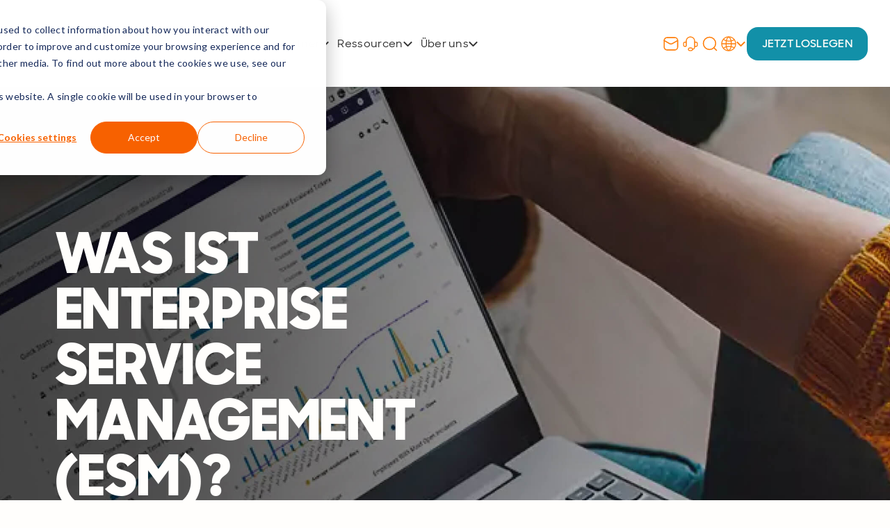

--- FILE ---
content_type: text/html; charset=UTF-8
request_url: https://www.matrix42.com/de/enterprise-service-management?redirect=efecte
body_size: 34472
content:
<!doctype html><html lang="de" class="ma42__no-fonts"><head>
    <meta charset="utf-8">
    
    <title>Was ist Enterprise Service Management (ESM)? – Definition und Anwendungsfälle</title>
    
    
    <link rel="shortcut icon" href="https://www.matrix42.com/hubfs/Matrix42_Website%20Favicon_16x16-01%20(1).svg">
    
    <meta name="description" content="Entdecken Sie Enterprise Service Management (ESM), seine Vorteile und Funktionen. Erfahren Sie, wie ESM die Effizienz steigert und Geschäftsabläufe optimiert.
">

    <!-- Default meta data; HubSpot will add its own tags down below -->
    <!-- These need to be above the later ones. -->
    <meta property="twitter:description" content="Matrix42 Enterprise Service Management accelerates processes and helps reduce costs. Increase enterprise-wide performance with automated service processes. Learn more!">
    <meta property="og:description" content="Matrix42 Enterprise Service Management accelerates processes and helps reduce costs. Increase enterprise-wide performance with automated service processes. Learn more!">

    
      <link as="font" crossorigin href="https://www.matrix42.com/hubfs/fonts/Sharp%20Sans%20Extra%20Bold.woff2" rel="preload" type="font/woff2">
    

    <link rel="alternate" href="https://www.matrix42.com/de/enterprise-service-management" hreflang="x-default">

    

    

    <meta name="viewport" content="width=device-width, initial-scale=1">

    
    <meta property="og:description" content="Entdecken Sie Enterprise Service Management (ESM), seine Vorteile und Funktionen. Erfahren Sie, wie ESM die Effizienz steigert und Geschäftsabläufe optimiert.
">
    <meta property="og:title" content="Was ist Enterprise Service Management (ESM)? – Definition und Anwendungsfälle">
    <meta name="twitter:description" content="Entdecken Sie Enterprise Service Management (ESM), seine Vorteile und Funktionen. Erfahren Sie, wie ESM die Effizienz steigert und Geschäftsabläufe optimiert.
">
    <meta name="twitter:title" content="Was ist Enterprise Service Management (ESM)? – Definition und Anwendungsfälle">

    

    
    <style>
a.cta_button{-moz-box-sizing:content-box !important;-webkit-box-sizing:content-box !important;box-sizing:content-box !important;vertical-align:middle}.hs-breadcrumb-menu{list-style-type:none;margin:0px 0px 0px 0px;padding:0px 0px 0px 0px}.hs-breadcrumb-menu-item{float:left;padding:10px 0px 10px 10px}.hs-breadcrumb-menu-divider:before{content:'›';padding-left:10px}.hs-featured-image-link{border:0}.hs-featured-image{float:right;margin:0 0 20px 20px;max-width:50%}@media (max-width: 568px){.hs-featured-image{float:none;margin:0;width:100%;max-width:100%}}.hs-screen-reader-text{clip:rect(1px, 1px, 1px, 1px);height:1px;overflow:hidden;position:absolute !important;width:1px}
</style>

<link rel="stylesheet" href="https://www.matrix42.com/hubfs/hub_generated/template_assets/1/244838406375/1769594732023/template_main.min.css">
<link rel="stylesheet" href="https://www.matrix42.com/hubfs/hub_generated/module_assets/1/283780309193/1769593790524/module_ca-header-new.min.css">
<link rel="stylesheet" href="https://www.matrix42.com/hubfs/hub_generated/module_assets/1/353719892199/1769623715817/module_ca-language-switcher.min.css">

  <style>
  #hs_cos_wrapper_module_176959054635617 .hs-language-switcher { text-align:center; }

#hs_cos_wrapper_module_176959054635617 .hs-language-switcher__button {}

#hs_cos_wrapper_module_176959054635617 .hs-language-switcher__current-language {}

#hs_cos_wrapper_module_176959054635617 .hs-language-switcher__inner-wrapper {
  margin-top:0px;
  margin-bottom:0px;
}

#hs_cos_wrapper_module_176959054635617 .hs-language-switcher__button:hover,
#hs_cos_wrapper_module_176959054635617 .hs-language-switcher.menu-open .hs-language-switcher__button {}

#hs_cos_wrapper_module_176959054635617 .hs-language-switcher__icon--dropdown {
  margin-left:15px;
  margin-right:0;
  display:block;
  width:13px;
  height:auto;
  fill:rgba(0,0,0,1.0);
  transition:transform .2s ease;
}

#hs_cos_wrapper_module_176959054635617 .hs-language-switcher__icon--dropdown.active { transform:rotate(180deg); }

#hs_cos_wrapper_module_176959054635617 .hs-language-switcher__icon {
  display:flex;
  height:auto;
  width:22px;
  fill:rgba(0,0,0,1.0);
  margin-right:15px;
}

#hs_cos_wrapper_module_176959054635617 .hs-language-switcher__icon>svg {
  width:22px;
  height:auto;
}

#hs_cos_wrapper_module_176959054635617 .hs-language-switcher__inner-wrapper:hover .hs-language-switcher__icon,
#hs_cos_wrapper_module_176959054635617 .hs-language-switcher.menu-open .hs-language-switcher__icon {}

@media screen and (max-width:767px) {
  #hs_cos_wrapper_module_176959054635617 .hs-language-switcher__current-language { display:none; }

  #hs_cos_wrapper_module_176959054635617 .hs-language-switcher__icon {
    display:flex;
    margin-right:0;
  }

  #hs_cos_wrapper_module_176959054635617 .hs-language-switcher__menu.hs--align-left {
    left:0;
    right:initial;
    transform:translateX(0);
  }

  #hs_cos_wrapper_module_176959054635617 .hs-language-switcher__menu.hs--align-right {
    left:initial;
    right:0;
    transform:translateX(0);
  }

  #hs_cos_wrapper_module_176959054635617 .hs-language-switcher__menu.hs--align-center {
    left:50%;
    right:initial;
    transform:translateX(-50%);
  }
}

#hs_cos_wrapper_module_176959054635617 .hs-language-switcher__menu {
  border:1px solid #000000;
  left:0;
}

#hs_cos_wrapper_module_176959054635617 .hs-language-switcher__item {}

#hs_cos_wrapper_module_176959054635617 .hs-language-switcher__item a { text-align:left; }

#hs_cos_wrapper_module_176959054635617 .hs-language-switcher__item:focus,
#hs_cos_wrapper_module_176959054635617 .hs-language-switcher__item.active,
#hs_cos_wrapper_module_176959054635617 .hs-language-switcher__menu.mousemove .hs-language-switcher__item:hover {}

#hs_cos_wrapper_module_176959054635617 .hs-language-switcher__item:focus a,
#hs_cos_wrapper_module_176959054635617 .hs-language-switcher__item.active a,
#hs_cos_wrapper_module_176959054635617 .hs-language-switcher__menu.mousemove .hs-language-switcher__item:hover a {}

@media (max-width:450px) {
  #hs_cos_wrapper_module_176959054635617 .hs-language-switcher__menu {
    width:280px;
    max-width:280px;
  }

  #hs_cos_wrapper_module_176959054635617 .hs-language-switcher__item a { white-space:normal; }
}

  </style>
  
<link rel="stylesheet" href="https://www.matrix42.com/hubfs/hub_generated/module_assets/1/283784463567/1759788311826/module_ca_search_input.min.css">

<style>
  #hs_cos_wrapper_module_17599533719131 .hs-search-field__bar>form {}

#hs_cos_wrapper_module_17599533719131 .hs-search-field__bar>form>label {}

#hs_cos_wrapper_module_17599533719131 .hs-search-field__bar>form>.hs-search-field__input {}

#hs_cos_wrapper_module_17599533719131 .hs-search-field__button {}

#hs_cos_wrapper_module_17599533719131 .hs-search-field__button:hover,
#hs_cos_wrapper_module_17599533719131 .hs-search-field__button:focus {}

#hs_cos_wrapper_module_17599533719131 .hs-search-field__button:active {}

#hs_cos_wrapper_module_17599533719131 .hs-search-field--open .hs-search-field__suggestions {}

#hs_cos_wrapper_module_17599533719131 .hs-search-field--open .hs-search-field__suggestions a {}

#hs_cos_wrapper_module_17599533719131 .hs-search-field--open .hs-search-field__suggestions a:hover {}

</style>

<link rel="stylesheet" href="https://www.matrix42.com/hubfs/hub_generated/module_assets/1/244833428721/1759787463580/module_page-hero.min.css">

<link rel="stylesheet" href="https://cdn.jsdelivr.net/npm/swiper@11/swiper-bundle.min.css">


<style>
  #hs_cos_wrapper_module_17518847586553 .page-hero-slider {
  z-index:0;
  height:100%;
  display:block;
  overflow:initial;
}

#hs_cos_wrapper_module_17518847586553 .page-hero-cm.slider-on { position:relative; }

#hs_cos_wrapper_module_17518847586553 button.slick-next,
#hs_cos_wrapper_module_17518847586553 button.slick-prev {
  position:absolute;
  top:50%;
  transform:translateY(-50%);
  left:0;
  background-color:transparent;
  border:0;
  cursor:pointer;
}

#hs_cos_wrapper_module_17518847586553 button.slick-next {
  right:0px;
  left:auto;
}

#hs_cos_wrapper_module_17518847586553 .page-hero__content {
  max-width:650px;
  width:100%;
}

#hs_cos_wrapper_module_17518847586553 .page-hero__content.extra-width[data-width="wide"] { max-width:750px; }

#hs_cos_wrapper_module_17518847586553 .page-hero__content.extra-width[data-width="wider"] { max-width:850px; }

#hs_cos_wrapper_module_17518847586553 .page-hero__content.extra-width[data-width="maximum"] { max-width:100%; }

#hs_cos_wrapper_module_17518847586553 .page-hero__container {
  max-width:calc(var(--g-max-md) + var(--g-margin-md)*2);
  margin:0 auto;
}

#hs_cos_wrapper_module_17518847586553 .page-hero__info-box {
  max-width:calc(100% - 10%);
  width:100%;
  font-weight:900;
  position:relative;
  margin:0 auto;
  text-align:center;
  top:10px !important;
  right:auto !important;
}

#hs_cos_wrapper_module_17518847586553 .page-hero__info-box a {
  display:inline-block;
  text-decoration:none;
  color:#fff;
  padding:10px 20px;
  margin:0 1em .5em;
  background-color:#f86200;
}

#hs_cos_wrapper_module_17518847586553 .page-hero__info-box a:hover {
  color:#f86200;
  background-color:#fff;
}

#hs_cos_wrapper_module_17518847586553 .page-hero__info-box span {
  display:block;
  margin-bottom:1em;
}

@media (min-width:1280px) {
  #hs_cos_wrapper_module_17518847586553 .page-hero__info-box {
    top:170px !important;
    text-align:right;
  }

  #hs_cos_wrapper_module_17518847586553 .page-hero__info-box a { margin:0 0.5em; }

  #hs_cos_wrapper_module_17518847586553 .page-hero__info-box span {
    display:inline-block;
    vertical-align:middle;
    margin:0;
  }
}

@media (max-width:1200px) {
  #hs_cos_wrapper_module_17518847586553 .page-hero__info-box { display:inline-block !important; }
}

@media (min-width:768px) {}

@media (min-width:1280px) {
  #hs_cos_wrapper_module_17518847586553 button.slick-next { right:40px; }

  #hs_cos_wrapper_module_17518847586553 button.slick-prev { left:40px; }

  #hs_cos_wrapper_module_17518847586553 section.page-hero { min-height:902px; }

  #hs_cos_wrapper_module_17518847586553 .page-hero-slider .page-hero__text h2 {
    font-size:63px;
    line-height:63px;
  }

  #hs_cos_wrapper_module_17518847586553 .page-hero__ctas { margin-top:24px; }
}

@media (max-width:1279px) {
  #hs_cos_wrapper_module_17518847586553 .page-hero__content { padding:150px 0; }
}

@media (max-width:767px) {
  #hs_cos_wrapper_module_17518847586553 .page-hero__content {
    padding:150px 0;
    text-align:center;
    margin:0 auto;
  }
}

@media (max-width:480px) {
  #hs_cos_wrapper_module_17518847586553 .page-hero__content { margin:0 auto; }
}


</style>

<link rel="stylesheet" href="https://www.matrix42.com/hubfs/hub_generated/module_assets/1/244838624464/1759787463660/module_text-hero.min.css">
<link rel="stylesheet" href="https://www.matrix42.com/hubfs/hub_generated/module_assets/1/244838408422/1759787463598/module_image-hero.min.css">
<link rel="stylesheet" href="https://www.matrix42.com/hubfs/hub_generated/module_assets/1/244838624453/1759787463662/module_accordion.min.css">
<link rel="stylesheet" href="https://www.matrix42.com/hubfs/hub_generated/module_assets/1/244833429711/1759787463578/module_normal-text.min.css">
<link rel="stylesheet" href="https://www.matrix42.com/hubfs/hub_generated/template_assets/1/244838622418/1769594726768/template__splide.min.css">
<link rel="stylesheet" href="https://www.matrix42.com/hubfs/hub_generated/module_assets/1/244838408440/1759787463630/module_recent-posts.min.css">
<link rel="stylesheet" href="https://www.matrix42.com/hubfs/hub_generated/module_assets/1/244833429695/1759787463734/module_split-hero.min.css">
<link rel="stylesheet" href="https://www.matrix42.com/hubfs/hub_generated/module_assets/1/283791856841/1760627000664/module_ca-footer-new.min.css">
    
  <script data-search_input-config="config_module_17599533719131" type="application/json">
  {
    "autosuggest_results_message": "Ergebnisse f\u00FCr \u201E[[search_term]]\u201C",
    "autosuggest_no_results_message": "Es gibt keine automatisch vorgeschlagenen Ergebnisse f\u00FCr \u201E[[search_term]]\u201C.",
    "sr_empty_search_field_message": "Es gibt keine Vorschl\u00E4ge, da das Suchfeld leer ist.",
    "sr_autosuggest_results_message": "Derzeit gibt es [[number_of_results]] automatisch vorgeschlagene Ergebnisse f\u00FCr [[search_term]]. Gehen Sie durch Dr\u00FCcken der Pfeil-nach-unten-Taste zur Ergebnisliste, oder dr\u00FCcken Sie die Eingabetaste, um nach allen Ergebnissen zu suchen.",
    "sr_search_field_aria_label": "Dies ist ein Suchfeld mit einer automatischen Vorschlagsfunktion.",
    "sr_search_button_aria_label": "Suche"
  }
  </script>

  <script id="hs-search-input__valid-content-types" type="application/json">
    [
      
        "SITE_PAGE",
      
        "LANDING_PAGE",
      
        "BLOG_POST",
      
        "LISTING_PAGE",
      
        "KNOWLEDGE_ARTICLE",
      
        "HS_CASE_STUDY"
      
    ]
  </script>


    
<!--  Added by GoogleTagManager integration -->
<script>
var _hsp = window._hsp = window._hsp || [];
window.dataLayer = window.dataLayer || [];
function gtag(){dataLayer.push(arguments);}

var useGoogleConsentModeV2 = true;
var waitForUpdateMillis = 1000;



var hsLoadGtm = function loadGtm() {
    if(window._hsGtmLoadOnce) {
      return;
    }

    if (useGoogleConsentModeV2) {

      gtag('set','developer_id.dZTQ1Zm',true);

      gtag('consent', 'default', {
      'ad_storage': 'denied',
      'analytics_storage': 'denied',
      'ad_user_data': 'denied',
      'ad_personalization': 'denied',
      'wait_for_update': waitForUpdateMillis
      });

      _hsp.push(['useGoogleConsentModeV2'])
    }

    (function(w,d,s,l,i){w[l]=w[l]||[];w[l].push({'gtm.start':
    new Date().getTime(),event:'gtm.js'});var f=d.getElementsByTagName(s)[0],
    j=d.createElement(s),dl=l!='dataLayer'?'&l='+l:'';j.async=true;j.src=
    'https://www.googletagmanager.com/gtm.js?id='+i+dl;f.parentNode.insertBefore(j,f);
    })(window,document,'script','dataLayer','GTM-KXNC47');

    window._hsGtmLoadOnce = true;
};

_hsp.push(['addPrivacyConsentListener', function(consent){
  if(consent.allowed || (consent.categories && consent.categories.analytics)){
    hsLoadGtm();
  }
}]);

</script>

<!-- /Added by GoogleTagManager integration -->

    <link rel="canonical" href="https://www.matrix42.com/de/enterprise-service-management">

<script type="application/ld+json">
{
  "@context": "https://schema.org",
  "@type": "Organization",
  "name": "Matrix42 GmbH",
  "url": "https://www.matrix42.com/",
  "logo": "https://www.matrix42.com/hubfs/ca-header-assets/matrix42-logo-dark-1.svg",
  "description": "Matrix42 is the European Choice in Service Management. Digitalize and Automate your work with modern, AI-powered service management software - delivered your way and customizable to your needs.",
  "address": {
    "@type": "PostalAddress",
    "streetAddress": "Elbinger Straße 7",
    "postalCode": "60487",
    "addressLocality": "Frankfurt am Main",
    "addressCountry": "DE"
  },
  "contactPoint": {
    "@type": "ContactPoint",
    "contactType": "customer service",
    "telephone": "+49 69 6677 38220",
    "email": "info@matrix42.com",
    "availableLanguage": ["en", "de", "fr", "it", "es", "pl", "sv", "fi"]
  },
  "sameAs": [
    "https://www.linkedin.com/company/matrix42/",
    "https://x.com/Matrix42_global",
    "https://www.facebook.com/Matrix42de",
    "https://www.youtube.com/channel/UCO1oO8_CISMzmsUR9ajJiMA",
    "https://www.instagram.com/matrix42_global/",
    "https://blog.matrix42.com"
  ]
}
</script>
<script type="application/ld+json">
{
  "@context": "https://schema.org",
  "@type": "WebSite",
  "name": "Matrix42",
  "url": "https://www.matrix42.com/",
  "potentialAction": {
    "@type": "SearchAction",
    "target": {
      "@type": "EntryPoint",
      "urlTemplate": "https://www.matrix42.com/hs-search-results?q={search_term_string}"
    },
    "query-input": "required name=search_term_string"
  }
}
</script>
<meta property="og:url" content="https://www.matrix42.com/de/enterprise-service-management">
<meta name="twitter:card" content="summary">
<meta http-equiv="content-language" content="de">
<link rel="alternate" hreflang="de" href="https://www.matrix42.com/de/enterprise-service-management">
<link rel="alternate" hreflang="en" href="https://www.matrix42.com/en/enterprise-service-management">
<link rel="alternate" hreflang="es" href="https://www.matrix42.com/es/enterprise-service-management">
<link rel="alternate" hreflang="fi" href="https://www.matrix42.com/fi/enterprise-service-management">
<link rel="alternate" hreflang="fr" href="https://www.matrix42.com/fr/enterprise-service-management">
<link rel="alternate" hreflang="it" href="https://www.matrix42.com/it/enterprise-service-management">
<link rel="alternate" hreflang="pl" href="https://www.matrix42.com/pl/enterprise-service-management">






    
    <!--
      If no feature image is set in the page this image will be used as "social"/"sharing" image
    -->
      <meta property="og:image" content="https://www.matrix42.com/hubfs/raw_assets/public/matrix42-theme/images/matrix42-meta-image.png">
    
  <meta name="generator" content="HubSpot"></head>
  <body class="hs-deenterprise-service-management">
<!--  Added by GoogleTagManager integration -->
<noscript><iframe src="https://www.googletagmanager.com/ns.html?id=GTM-KXNC47" height="0" width="0" style="display:none;visibility:hidden"></iframe></noscript>

<!-- /Added by GoogleTagManager integration -->

    <div class="body-wrapper   hs-content-id-251610489072 hs-site-page page ">
      
        <div data-global-resource-path="matrix42-theme/templates/partials/header.html">

<header class="ca-header debug1">
  
  

  <div id="hs_cos_wrapper_module_174136961600819" class="hs_cos_wrapper hs_cos_wrapper_widget hs_cos_wrapper_type_module" style="" data-hs-cos-general-type="widget" data-hs-cos-type="module"></div>
  
  
  <div id="hs_cos_wrapper_module_17599524917881" class="hs_cos_wrapper hs_cos_wrapper_widget hs_cos_wrapper_type_module" style="" data-hs-cos-general-type="widget" data-hs-cos-type="module">



<div class="m42-header site-header" role="banner" data-m42>
    <div class="container main-content site-header-bar" aria-label="Header main content">

      <div class="cluster-left">
        <a href="https://www.matrix42.com/de/?hsLang=de" class="header-logo" aria-label="Ir al inicio">
          <img class="logo-img" src="https://139699038.fs1.hubspotusercontent-eu1.net/hubfs/139699038/ca-header-assets/matrix42-logo-dark-1.svg" width="159" height="24" alt="MATRIX42">
        </a>

        <nav class="primary-nav" aria-label="Principal">
          <ul class="primary-nav-list">
            
              <li class="has-dropdown ">
                <a class="primary-nav-link">
                  Produkte
                  
                    <svg class="caret" aria-hidden="true" width="13" height="8" viewbox="0 0 13 8" xmlns="http://www.w3.org/2000/svg">
                      <path fill-rule="evenodd" clip-rule="evenodd" d="M5.78886 7.65706L0.131863 2.00006L1.54586 0.586059L6.49586 5.53606L11.4459 0.58606L12.8599 2.00006L7.20286 7.65706C7.01534 7.84453 6.76103 7.94985 6.49586 7.94985C6.2307 7.94985 5.97639 7.84453 5.78886 7.65706Z" />
                    </svg>
                  
                </a>
                
                
                  <div class="dropdown " style="--grid-cols: 4;">
                    <div class="drop-grid">
                      
                        
                        <section class="drop-sec drop-sec--list span-2   ">
                          <div class="col-head">
                            
                              <p class="col-title" style="color: #000000;">Produkte</p>
                            
                          </div>
                          
                          
                          
                            <div class="list-grid" style="--list-span: 2">
                              
                                <a class="list-grid-item" href="https://www.matrix42.com/de/matrix42-service-management?hsLang=de">
                                  <img class="prod-icon" src="https://www.matrix42.com/hubfs/ca-header-assets/Megamenu-list-icon.svg" alt="List Caret Icon">
                                  <div>
                                    <span class="item-title">Service Management</span>
                                    <p class="item-desc">Optimieren Sie IT- und Unternehmensservices mit KI-gestütztem Service Management.</p>
                                  </div>
                                </a>
                              
                                <a class="list-grid-item" href="https://www.matrix42.com/en/matrix42-intelligence?hsLang=de">
                                  <img class="prod-icon" src="https://www.matrix42.com/hubfs/ca-header-assets/Megamenu-list-icon.svg" alt="List Caret Icon">
                                  <div>
                                    <span class="item-title">Intelligence</span>
                                    <p class="item-desc">Sichere, intuitive und hilfreiche KI für einen zufriedeneren, produktiveren und strategischeren Service Desk. (EN)</p>
                                  </div>
                                </a>
                              
                                <a class="list-grid-item" href="https://www.matrix42.com/de/software-asset-management?hsLang=de">
                                  <img class="prod-icon" src="https://www.matrix42.com/hubfs/ca-header-assets/Megamenu-list-icon.svg" alt="List Caret Icon">
                                  <div>
                                    <span class="item-title">Software Asset Management</span>
                                    <p class="item-desc">Erhalten Sie vollständige Transparenz über all Ihre Software und Lizenzen – maximieren Sie den Wert und reduzieren Sie unnötige Kosten.</p>
                                  </div>
                                </a>
                              
                                <a class="list-grid-item" href="https://www.matrix42.com/de/matrix42-saas-management?hsLang=de">
                                  <img class="prod-icon" src="https://www.matrix42.com/hubfs/ca-header-assets/Megamenu-list-icon.svg" alt="List Caret Icon">
                                  <div>
                                    <span class="item-title">SaaS Management</span>
                                    <p class="item-desc">Verschaffen Sie sich einen vollständigen Überblick über die Nutzung Ihrer SaaS-Software und senken Sie unnötige Kosten.</p>
                                  </div>
                                </a>
                              
                                <a class="list-grid-item" href="https://www.matrix42.com/de/it-asset-management?hsLang=de">
                                  <img class="prod-icon" src="https://www.matrix42.com/hubfs/ca-header-assets/Megamenu-list-icon.svg" alt="List Caret Icon">
                                  <div>
                                    <span class="item-title">IT Asset Management</span>
                                    <p class="item-desc">Verfolgen und verwalten Sie all Ihre IT-Assets an einem Ort – sparen Sie Zeit und Geld.</p>
                                  </div>
                                </a>
                              
                                <a class="list-grid-item" href="https://www.matrix42.com/de/unified-endpoint-management?hsLang=de">
                                  <img class="prod-icon" src="https://www.matrix42.com/hubfs/ca-header-assets/Megamenu-list-icon.svg" alt="List Caret Icon">
                                  <div>
                                    <span class="item-title">Unified Endpoint Management</span>
                                    <p class="item-desc">Verwalten Sie alle Ihre PCs, Server, Betriebssystembereitstellungen, Verteilung, Patching und Inventarisierung.</p>
                                  </div>
                                </a>
                              
                                <a class="list-grid-item" href="https://www.matrix42.com/en/iga?hsLang=de">
                                  <img class="prod-icon" src="https://www.matrix42.com/hubfs/ca-header-assets/Megamenu-list-icon.svg" alt="List Caret Icon">
                                  <div>
                                    <span class="item-title">Identity Governance and Administration</span>
                                    <p class="item-desc">Verwalten, automatisieren und schützen Sie Identitäten und Zugriffsrechte mit einer intuitiven europäischen IAM-Lösung.</p>
                                  </div>
                                </a>
                              
                                <a class="list-grid-item" href="https://www.matrix42.com/de/fastviewer?hsLang=de">
                                  <img class="prod-icon" src="https://www.matrix42.com/hubfs/ca-header-assets/Megamenu-list-icon.svg" alt="List Caret Icon">
                                  <div>
                                    <span class="item-title">Remote Assistance</span>
                                    <p class="item-desc">Erleben Sie den Durchbruch in der Fernwartung mit Matrix42 FastViewer.</p>
                                  </div>
                                </a>
                              
                                <a class="list-grid-item" href="https://www.matrix42.com/de/endpoint-data-protection?hsLang=de">
                                  <img class="prod-icon" src="https://www.matrix42.com/hubfs/ca-header-assets/Megamenu-list-icon.svg" alt="List Caret Icon">
                                  <div>
                                    <span class="item-title">Endpoint Data Protection</span>
                                    <p class="item-desc">Sichern Sie Ihre Endpunkte an jeder möglichen Stelle und verhindern Sie, dass wertvolle Daten Ihr Unternehmen verlassen.</p>
                                  </div>
                                </a>
                              
                            </div>
                          
                        </section>
                      
                        
                        <section class="drop-sec drop-sec--list span-1  divider-content ">
                          <div class="col-head">
                            
                              <p class="col-title" style="color: #000000;">Warum Matrix42?</p>
                            
                          </div>
                          
                          
                          
                            <div class="list-grid" style="--list-span: 1">
                              
                                <a class="list-grid-item" href="https://www.matrix42.com/en/matrix42-intelligence?hsLang=de">
                                  <img class="prod-icon" src="https://www.matrix42.com/hubfs/ca-header-assets/Megamenu-list-icon.svg" alt="List Caret Icon">
                                  <div>
                                    <span class="item-title">AI Your Way</span>
                                    <p class="item-desc">Bringt KI in jede Rolle Ihres Unternehmen - ganz nach Ihren Bedingungen. (EN)</p>
                                  </div>
                                </a>
                              
                                <a class="list-grid-item" href="https://www.matrix42.com/en/cloud-your-way?hsLang=de">
                                  <img class="prod-icon" src="https://www.matrix42.com/hubfs/ca-header-assets/Megamenu-list-icon.svg" alt="List Caret Icon">
                                  <div>
                                    <span class="item-title">Cloud Your Way</span>
                                    <p class="item-desc">Alle Vorteile der Cloud mit der Flexibilität, Kontrolle und  Datensouveränität, die Sie benötigen. (EN)</p>
                                  </div>
                                </a>
                              
                                <a class="list-grid-item" href="https://www.matrix42.com/en/the-european-choice-in-service-management?hsLang=de">
                                  <img class="prod-icon" src="https://www.matrix42.com/hubfs/ca-header-assets/Megamenu-list-icon.svg" alt="List Caret Icon">
                                  <div>
                                    <span class="item-title">The European Choice</span>
                                    <p class="item-desc">Software, die in Europa entwickelt, gehostet und unterstützt wird. (EN)</p>
                                  </div>
                                </a>
                              
                            </div>
                          
                        </section>
                      
                        
                        <section class="drop-sec drop-sec--image_cta span-1  divider-content ">
                          <div class="col-head">
                            
                              <p class="col-title" style="color: #000000;">Marketplace</p>
                            
                          </div>
                          
                          
                          
                            
                            
                              <div class="image-cta-container">
                                
                                  <img class="sec-icta-img" src="https://www.matrix42.com/hubfs/Matrix%2042%20-%20Marketplace.png" alt="Matrix 42 - Marketplace">
                                
                                <p class="sec-icta-desc"></p><p><strong>Erkunden Sie den Matrix42 Marketplace</strong></p>
<p>Steigern Sie die Produktivität und passen Sie Ihren&nbsp;digitalen Arbeitsplatz mit einsatzbereiten Apps und Integrationen an.</p><p></p>
                                
                                  <a href="https://marketplace.matrix42.com/de/" target="_blank" rel="noopener noreferrer" class="header-cta">Matrix42 Marketplace besuchen</a>
                                
                              </div>
                            
                          
                        </section>
                      
                    </div>
                  </div>
                
              </li>
            
              <li class="has-dropdown ">
                <a class="primary-nav-link">
                  Lösungen
                  
                    <svg class="caret" aria-hidden="true" width="13" height="8" viewbox="0 0 13 8" xmlns="http://www.w3.org/2000/svg">
                      <path fill-rule="evenodd" clip-rule="evenodd" d="M5.78886 7.65706L0.131863 2.00006L1.54586 0.586059L6.49586 5.53606L11.4459 0.58606L12.8599 2.00006L7.20286 7.65706C7.01534 7.84453 6.76103 7.94985 6.49586 7.94985C6.2307 7.94985 5.97639 7.84453 5.78886 7.65706Z" />
                    </svg>
                  
                </a>
                
                
                  <div class="dropdown " style="--grid-cols: 4;">
                    <div class="drop-grid">
                      
                        
                        <section class="drop-sec drop-sec--list span-1   ">
                          <div class="col-head">
                            
                              <p class="col-title" style="color: #000000;">Lösungen</p>
                            
                          </div>
                          
                          
                          
                            <div class="list-grid" style="--list-span: 1">
                              
                                <a class="list-grid-item" href="https://www.matrix42.com/de/kosten-und-compliance?hsLang=de">
                                  <img class="prod-icon" src="https://www.matrix42.com/hubfs/ca-header-assets/Megamenu-list-icon.svg" alt="List Caret Icon">
                                  <div>
                                    <span class="item-title">Kosten und Compliance</span>
                                    <p class="item-desc">Vollständige Transparenz über all Ihre Software und Lizenzen erhalten – maximieren Sie deren Wert und reduzieren Sie unnötige Kosten.</p>
                                  </div>
                                </a>
                              
                                <a class="list-grid-item" href="https://www.matrix42.com/de/prozesseffizienz?hsLang=de">
                                  <img class="prod-icon" src="https://www.matrix42.com/hubfs/ca-header-assets/Megamenu-list-icon.svg" alt="List Caret Icon">
                                  <div>
                                    <span class="item-title">Prozesseffizienz</span>
                                    <p class="item-desc">Verwalten Sie alle Ihre PCs, Server, Betriebssystembereitstellungen, Softwareverteilungspakete, Patch-Verwaltung und Inventar.</p>
                                  </div>
                                </a>
                              
                                <a class="list-grid-item" href="https://www.matrix42.com/de/operative-agilit%C3%A4t?hsLang=de">
                                  <img class="prod-icon" src="https://www.matrix42.com/hubfs/ca-header-assets/Megamenu-list-icon.svg" alt="List Caret Icon">
                                  <div>
                                    <span class="item-title">Operative Agilität</span>
                                    <p class="item-desc">Lernen Sie die Daten in Ihrem Unternehmen kennen, schützen Sie sie und sorgen Sie für unterbrechungsfreie Geschäftsprozesse</p>
                                  </div>
                                </a>
                              
                                <a class="list-grid-item" href="https://www.matrix42.com/de/user-experience?hsLang=de">
                                  <img class="prod-icon" src="https://www.matrix42.com/hubfs/ca-header-assets/Megamenu-list-icon.svg" alt="List Caret Icon">
                                  <div>
                                    <span class="item-title">End User Experience</span>
                                    <p class="item-desc">Sichern Sie Ihre Endpunkte an jedem möglichen Punkt und verhindern Sie, dass wertvolle Daten Ihr Unternehmen verlassen.</p>
                                  </div>
                                </a>
                              
                                <a class="list-grid-item" href="https://www.matrix42.com/de/intelligente-automatisierung?hsLang=de">
                                  <img class="prod-icon" src="https://www.matrix42.com/hubfs/ca-header-assets/Megamenu-list-icon.svg" alt="List Caret Icon">
                                  <div>
                                    <span class="item-title">Intelligente Automatisierung</span>
                                    <p class="item-desc">Setzen Sie auf autonome Arbeitsabläufe und lassen Sie komplexe manuelle Prozesse hinter sich.</p>
                                  </div>
                                </a>
                              
                            </div>
                          
                        </section>
                      
                        
                        <section class="drop-sec drop-sec--list span-1   ">
                          <div class="col-head">
                            
                              <p class="col-title" style="color: #000000;">Branchen</p>
                            
                          </div>
                          
                          
                          
                            <div class="list-grid" style="--list-span: 1">
                              
                                <a class="list-grid-item" href="https://www.matrix42.com/de/branchen?hsLang=de">
                                  <img class="prod-icon" src="https://www.matrix42.com/hubfs/ca-header-assets/Megamenu-list-icon.svg" alt="List Caret Icon">
                                  <div>
                                    <span class="item-title">Branchen</span>
                                    <p class="item-desc">Vom öffentlichen Sektor bis zum Baugewerbe - sehen Sie, wie unsere Lösungen Unternehmen in Ihrer Branche geholfen haben.</p>
                                  </div>
                                </a>
                              
                            </div>
                          
                        </section>
                      
                        
                        <section class="drop-sec drop-sec--list span-1  divider-content ">
                          <div class="col-head">
                            
                              <p class="col-title" style="color: #000000;">Dienstleistungen</p>
                            
                          </div>
                          
                          
                          
                            <div class="list-grid" style="--list-span: 1">
                              
                                <a class="list-grid-item" href="https://www.matrix42.com/de/matrix42-academy?hsLang=de">
                                  <img class="prod-icon" src="https://www.matrix42.com/hubfs/ca-header-assets/Megamenu-list-icon.svg" alt="List Caret Icon">
                                  <div>
                                    <span class="item-title">Matrix42 Academy</span>
                                    <p class="item-desc">Praxisnahe Schulungen direkt vom Hersteller zu Ihren Matrix42-Lösungen</p>
                                  </div>
                                </a>
                              
                                <a class="list-grid-item" href="https://www.matrix42.com/en/matrix42-professional?hsLang=de">
                                  <img class="prod-icon" src="https://www.matrix42.com/hubfs/ca-header-assets/Megamenu-list-icon.svg" alt="List Caret Icon">
                                  <div>
                                    <span class="item-title">Professional Services Organization</span>
                                    <p class="item-desc">Ob als Kunde oder Partner – wir arbeiten Hand in Hand mit Ihnen, um die Matrix42-Lösungen exakt auf Ihre individuellen Anforderungen abzustimmen.</p>
                                  </div>
                                </a>
                              
                            </div>
                          
                        </section>
                      
                        
                        <section class="drop-sec drop-sec--callout span-1  divider-content ">
                          <div class="col-head">
                            
                          </div>
                          
                          
                          
                            
                            <div class="callout-container">
                              <a class="callout-card" style="background-color: #0C3644;" href="">
                                 <span style="color: #FFFFFF;" class="callout-title">Kostenlose Beratung anfordern</span>
                                 <p style="color: #FFFFFF;" class="callout-copy"><span>Machen Sie den ersten Schritt zu intelligenteren Entscheidungen.<br></span></p>
                              </a>
                            </div>
                          
                        </section>
                      
                    </div>
                  </div>
                
              </li>
            
              <li class="has-dropdown d-anchor">
                <a href="https://www.matrix42.com/de/partner/einen-partner-finden?hsLang=de" class="primary-nav-link">
                  Partner
                  
                    <svg class="caret" aria-hidden="true" width="13" height="8" viewbox="0 0 13 8" xmlns="http://www.w3.org/2000/svg">
                      <path fill-rule="evenodd" clip-rule="evenodd" d="M5.78886 7.65706L0.131863 2.00006L1.54586 0.586059L6.49586 5.53606L11.4459 0.58606L12.8599 2.00006L7.20286 7.65706C7.01534 7.84453 6.76103 7.94985 6.49586 7.94985C6.2307 7.94985 5.97639 7.84453 5.78886 7.65706Z" />
                    </svg>
                  
                </a>
                
                
                  <div class="dropdown reduced-dropdown">
                    <div class="drop-grid">
                      
                        
                        <section class="drop-sec drop-sec--cards span-1   ">
                          <div class="col-head">
                            
                              <p class="col-title" style="color: #000000;">Partner-Programm</p>
                            
                          </div>
                          
                          
                          
                            <div class="list-grid card-grid" style="--list-span: 1">
                              
                                <a class="list-grid-item card-item" href="https://www.matrix42.com/de/partner/einen-partner-finden?hsLang=de">
                                  <img class="prod-icon" src="https://139699038.fs1.hubspotusercontent-eu1.net/hubfs/139699038/ca-header-assets/Megamenu-list-icon.svg" alt="">
                                  <div>
                                    <span class="item-title">Partner finden</span>
                                    <p class="item-desc">Unsere Partner sind Branchenexperten. Sie haben das Matrix42-Zertifizierungsprogramm erfolgreich abgeschlossen und setzen sich engagiert für den Erfolg Ihres Projekts ein.</p>
                                  </div>
                                </a>
                              
                                <a class="list-grid-item card-item" href="https://www.matrix42.com/de/partner/partner-werden?hsLang=de">
                                  <img class="prod-icon" src="https://139699038.fs1.hubspotusercontent-eu1.net/hubfs/139699038/ca-header-assets/Megamenu-list-icon.svg" alt="">
                                  <div>
                                    <span class="item-title">Partner werden</span>
                                    <p class="item-desc">Erfahren Sie mehr über die Vorteile einer Partnerschaft mit Matrix42.</p>
                                  </div>
                                </a>
                              
                                <a class="list-grid-item card-item" href="https://partners.matrix42.com/" target="_blank" rel="noopener noreferrer">
                                  <img class="prod-icon" src="https://139699038.fs1.hubspotusercontent-eu1.net/hubfs/139699038/ca-header-assets/Megamenu-list-icon.svg" alt="">
                                  <div>
                                    <span class="item-title">Partner Portal</span>
                                    <p class="item-desc">Loggen Sie sich beim Matrix42 Partner Portal ein.</p>
                                  </div>
                                </a>
                              
                            </div>
                          
                        </section>
                      
                    </div>
                  </div>
                
              </li>
            
              <li class="has-dropdown ">
                <a class="primary-nav-link">
                  Ressourcen
                  
                    <svg class="caret" aria-hidden="true" width="13" height="8" viewbox="0 0 13 8" xmlns="http://www.w3.org/2000/svg">
                      <path fill-rule="evenodd" clip-rule="evenodd" d="M5.78886 7.65706L0.131863 2.00006L1.54586 0.586059L6.49586 5.53606L11.4459 0.58606L12.8599 2.00006L7.20286 7.65706C7.01534 7.84453 6.76103 7.94985 6.49586 7.94985C6.2307 7.94985 5.97639 7.84453 5.78886 7.65706Z" />
                    </svg>
                  
                </a>
                
                
                  <div class="dropdown " style="--grid-cols: 4;">
                    <div class="drop-grid">
                      
                        
                        <section class="drop-sec drop-sec--list span-2   ">
                          <div class="col-head">
                            
                              <p class="col-title" style="color: #000000;">Benutzerressourcen</p>
                            
                          </div>
                          
                          
                          
                            <div class="list-grid" style="--list-span: 2">
                              
                                <a class="list-grid-item" href="https://www.matrix42.com/de/resources?hsLang=de">
                                  <img class="prod-icon" src="https://www.matrix42.com/hubfs/ca-header-assets/Megamenu-list-icon.svg" alt="List Caret Icon">
                                  <div>
                                    <span class="item-title">Webinare &amp; Events</span>
                                    <p class="item-desc">Hier finden Sie bevorstehende Veranstaltungen und Webinare. Besuchen Sie uns persönlich oder online.</p>
                                  </div>
                                </a>
                              
                                <a class="list-grid-item" href="https://www.matrix42.com/de/resources/matrix42videos?hsLang=de">
                                  <img class="prod-icon" src="https://www.matrix42.com/hubfs/ca-header-assets/Megamenu-list-icon.svg" alt="List Caret Icon">
                                  <div>
                                    <span class="item-title">Videos</span>
                                    <p class="item-desc">Matrix42-Produktvideos, Erfolgsgeschichten und Best Practices.</p>
                                  </div>
                                </a>
                              
                                <a class="list-grid-item" href="https://www.matrix42.com/de/resources/webinar-aufzeichnungen?hsLang=de">
                                  <img class="prod-icon" src="https://www.matrix42.com/hubfs/ca-header-assets/Megamenu-list-icon.svg" alt="List Caret Icon">
                                  <div>
                                    <span class="item-title">Webinar-Aufzeichnungen</span>
                                    <p class="item-desc">Sehen Sie sich unsere vergangenen Webinare an und gewinnen Sie wertvolle Einblicke von unseren Experten.</p>
                                  </div>
                                </a>
                              
                                <a class="list-grid-item" href="https://www.matrix42.com/de/downloads?hsLang=de">
                                  <img class="prod-icon" src="https://www.matrix42.com/hubfs/ca-header-assets/Megamenu-list-icon.svg" alt="List Caret Icon">
                                  <div>
                                    <span class="item-title">Downloads</span>
                                    <p class="item-desc">Whitepaper, E-Books, Leitfäden und Marktstudien zum Herunterladen.</p>
                                  </div>
                                </a>
                              
                            </div>
                          
                        </section>
                      
                        
                        <section class="drop-sec drop-sec--list span-1   divider-full">
                          <div class="col-head">
                            
                              <p class="col-title" style="color: #000000;">Mehr erfahren</p>
                            
                          </div>
                          
                          
                          
                            <div class="list-grid" style="--list-span: 1">
                              
                                <a class="list-grid-item" href="https://www.matrix42.com/de/kundenreferenzen?hsLang=de">
                                  <img class="prod-icon" src="https://www.matrix42.com/hubfs/ca-header-assets/Megamenu-list-icon.svg" alt="List Caret Icon">
                                  <div>
                                    <span class="item-title">Erfolgsgeschichten</span>
                                    <p class="item-desc">Wie wir Unternehmen weltweit bei ihrer Transformation unterstützt haben.</p>
                                  </div>
                                </a>
                              
                                <a class="list-grid-item" href="https://blog.matrix42.com/de?hsLang=de" target="_blank" rel="noopener noreferrer">
                                  <img class="prod-icon" src="https://www.matrix42.com/hubfs/ca-header-assets/Megamenu-list-icon.svg" alt="List Caret Icon">
                                  <div>
                                    <span class="item-title">Blog</span>
                                    <p class="item-desc">Bleiben Sie mit dem Matrix42-Blog auf dem Laufenden.</p>
                                  </div>
                                </a>
                              
                                <a class="list-grid-item" href="https://www.matrix42.com/de/presseseite?hsLang=de">
                                  <img class="prod-icon" src="https://www.matrix42.com/hubfs/ca-header-assets/Megamenu-list-icon.svg" alt="List Caret Icon">
                                  <div>
                                    <span class="item-title">Presse</span>
                                    <p class="item-desc">Pressemitteilungen, Nachrichten und Medieninformationen.</p>
                                  </div>
                                </a>
                              
                                <a class="list-grid-item" href="https://www.matrix42.com/en/product-news?hsLang=de">
                                  <img class="prod-icon" src="https://www.matrix42.com/hubfs/ca-header-assets/Megamenu-list-icon.svg" alt="List Caret Icon">
                                  <div>
                                    <span class="item-title">Produkt-News</span>
                                    <p class="item-desc">Neueste Veröffentlichungen und produktbezogene Neuigkeiten. (EN)</p>
                                  </div>
                                </a>
                              
                            </div>
                          
                        </section>
                      
                    </div>
                  </div>
                
              </li>
            
              <li class="has-dropdown ">
                <a class="primary-nav-link">
                  Über uns
                  
                    <svg class="caret" aria-hidden="true" width="13" height="8" viewbox="0 0 13 8" xmlns="http://www.w3.org/2000/svg">
                      <path fill-rule="evenodd" clip-rule="evenodd" d="M5.78886 7.65706L0.131863 2.00006L1.54586 0.586059L6.49586 5.53606L11.4459 0.58606L12.8599 2.00006L7.20286 7.65706C7.01534 7.84453 6.76103 7.94985 6.49586 7.94985C6.2307 7.94985 5.97639 7.84453 5.78886 7.65706Z" />
                    </svg>
                  
                </a>
                
                
                  <div class="dropdown " style="--grid-cols: 4;">
                    <div class="drop-grid">
                      
                        
                        <section class="drop-sec drop-sec--cards span-1   ">
                          <div class="col-head">
                            
                              <p class="col-title" style="color: #000000;">Matrix42 Karriere</p>
                            
                          </div>
                          
                          
                          
                            <div class="list-grid card-grid" style="--list-span: 1">
                              
                                <a class="list-grid-item card-item" href="https://matrix42.jobs.personio.com/?language=de" target="_blank" rel="noopener noreferrer">
                                  <img class="prod-icon" src="https://139699038.fs1.hubspotusercontent-eu1.net/hubfs/139699038/ca-header-assets/Megamenu-list-icon.svg" alt="">
                                  <div>
                                    <span class="item-title">Offene Stellen</span>
                                    <p class="item-desc">Werde ein Teil unseres Teams und teilen unsere Vision.</p>
                                  </div>
                                </a>
                              
                                <a class="list-grid-item card-item" href="https://www.matrix42.com/de/karriere?hsLang=de">
                                  <img class="prod-icon" src="https://139699038.fs1.hubspotusercontent-eu1.net/hubfs/139699038/ca-header-assets/Megamenu-list-icon.svg" alt="">
                                  <div>
                                    <span class="item-title">Arbeiten bei Matrix42</span>
                                    <p class="item-desc">Unsere DNA besteht aus Technologie, globalen Teams und Digitalisierung.</p>
                                  </div>
                                </a>
                              
                            </div>
                          
                        </section>
                      
                        
                        <section class="drop-sec drop-sec--cards span-2   ">
                          <div class="col-head">
                            
                              <p class="col-title" style="color: #000000;">Über Matrix42</p>
                            
                          </div>
                          
                          
                          
                            <div class="list-grid card-grid" style="--list-span: 2">
                              
                                <a class="list-grid-item card-item" href="https://www.matrix42.com/en/the-european-choice-in-service-management?hsLang=de">
                                  <img class="prod-icon" src="https://139699038.fs1.hubspotusercontent-eu1.net/hubfs/139699038/ca-header-assets/Megamenu-list-icon.svg" alt="">
                                  <div>
                                    <span class="item-title">The European Choice</span>
                                    <p class="item-desc">Erfahren Sie, warum Matrix42 in Europa die erste Wahl im Bereich Servicemanagement ist und warum Software aus Europa so wichtig ist. (EN)</p>
                                  </div>
                                </a>
                              
                                <a class="list-grid-item card-item" href="https://www.matrix42.com/de/firma/management?hsLang=de">
                                  <img class="prod-icon" src="https://139699038.fs1.hubspotusercontent-eu1.net/hubfs/139699038/ca-header-assets/Megamenu-list-icon.svg" alt="">
                                  <div>
                                    <span class="item-title">Management Team</span>
                                    <p class="item-desc">Lernen Sie das Matrix42 Executive Committee &amp; Advisory Board kennen.</p>
                                  </div>
                                </a>
                              
                                <a class="list-grid-item card-item" href="https://www.matrix42.com/de/ueber-uns?hsLang=de">
                                  <img class="prod-icon" src="https://139699038.fs1.hubspotusercontent-eu1.net/hubfs/139699038/ca-header-assets/Megamenu-list-icon.svg" alt="">
                                  <div>
                                    <span class="item-title">Über uns</span>
                                    <p class="item-desc">Erfahren Sie mehr über Matrix42 und unsere Geschichte.</p>
                                  </div>
                                </a>
                              
                            </div>
                          
                        </section>
                      
                        
                        <section class="drop-sec drop-sec--image_cta span-1   ">
                          <div class="col-head">
                            
                              <p class="col-title" style="color: #000000;">Kontakt</p>
                            
                          </div>
                          
                          
                          
                            
                            
                              <div class="image-cta-container">
                                
                                  <img class="sec-icta-img" src="https://www.matrix42.com/hubfs/ca-header-assets/Contact-Megamenu-Image.jpg" alt="Contact-Megamenu-Image">
                                
                                <p class="sec-icta-desc">Wir beantworten gerne Ihre Fragen.</p>
                                
                                  <a href="https://www.matrix42.com/de/kontaktieren-sie-uns?hsLang=de" class="header-cta">Kontaktieren Sie uns</a>
                                
                              </div>
                            
                          
                        </section>
                      
                    </div>
                  </div>
                
              </li>
            
          </ul>
        </nav>
        <button id="burger" class="burger" aria-controls="mobile-overlay" aria-expanded="false" aria-label="Open menu"></button>
      </div>

      <div class="cluster-right">
        <div id="search-cluster" data-search="closed">
          
            <a href="https://www.matrix42.com/de/kontaktieren-sie-uns?hsLang=de" class="icon-btn" aria-label="Contact" title="Contact">
              <svg class="icon-svg" aria-hidden="true" viewbox="0 0 21 19" xmlns="http://www.w3.org/2000/svg">
                <path d="M15.6821 1H5.18213C2.97299 1 1.18213 2.79086 1.18213 5V14C1.18213 16.2091 2.97299 18 5.18213 18H15.6821C17.8913 18 19.6821 16.2091 19.6821 14V5C19.6821 2.79086 17.8913 1 15.6821 1Z" stroke-width="1.5" fill="none" />
                <path d="M1.229 5.08997L8.434 9.21997C9.03778 9.57032 9.72344 9.75485 10.4215 9.75485C11.1196 9.75485 11.8052 9.57032 12.409 9.21997L19.634 5.08997" stroke-width="1.5" stroke-linecap="round" stroke-linejoin="round" fill="none" />
              </svg>
            </a>
          

          
            <a href="https://www.matrix42.com/de/hilfe-und-support?hsLang=de" class="icon-btn" aria-label="Support" title="Support">
              <svg class="icon-svg" aria-hidden="true" viewbox="0 0 25 25" xmlns="http://www.w3.org/2000/svg">
                <path d="M5.64265 12.5V7.99145C5.65604 7.10522 5.84417 6.23034 6.19626 5.41694C6.54835 4.60354 7.05748 3.86761 7.69447 3.25131C8.33147 2.63502 9.08382 2.15047 9.9084 1.82544C10.733 1.5004 11.6136 1.34127 12.4998 1.35716C13.386 1.34127 14.2666 1.5004 15.0912 1.82544C15.9158 2.15047 16.6681 2.63502 17.3051 3.25131C17.9421 3.86761 18.4512 4.60354 18.8033 5.41694C19.1554 6.23034 19.3435 7.10522 19.3569 7.99145V12.5M15.9284 21.5C16.8377 21.5 17.7097 21.1388 18.3527 20.4958C18.9957 19.8528 19.3569 18.9808 19.3569 18.0714V14.2143M15.9284 21.5C15.9284 22.0683 15.7026 22.6134 15.3007 23.0152C14.8989 23.4171 14.3538 23.6429 13.7855 23.6429H11.2141C10.6458 23.6429 10.1007 23.4171 9.69885 23.0152C9.29698 22.6134 9.07122 22.0683 9.07122 21.5C9.07122 20.9317 9.29698 20.3867 9.69885 19.9848C10.1007 19.5829 10.6458 19.3572 11.2141 19.3572H13.7855C14.3538 19.3572 14.8989 19.5829 15.3007 19.9848C15.7026 20.3867 15.9284 20.9317 15.9284 21.5ZM3.07122 9.92859H4.78551C5.01283 9.92859 5.23085 10.0189 5.3916 10.1796C5.55234 10.3404 5.64265 10.5584 5.64265 10.7857V15.9286C5.64265 16.1559 5.55234 16.3739 5.3916 16.5347C5.23085 16.6954 5.01283 16.7857 4.78551 16.7857H3.07122C2.61656 16.7857 2.18053 16.6051 1.85904 16.2836C1.53755 15.9621 1.35693 15.5261 1.35693 15.0714V11.6429C1.35693 11.1882 1.53755 10.7522 1.85904 10.4307C2.18053 10.1092 2.61656 9.92859 3.07122 9.92859ZM21.9284 16.7857H20.2141C19.9867 16.7857 19.7687 16.6954 19.608 16.5347C19.4472 16.3739 19.3569 16.1559 19.3569 15.9286V10.7857C19.3569 10.5584 19.4472 10.3404 19.608 10.1796C19.7687 10.0189 19.9867 9.92859 20.2141 9.92859H21.9284C22.383 9.92859 22.8191 10.1092 23.1405 10.4307C23.462 10.7522 23.6426 11.1882 23.6426 11.6429V15.0714C23.6426 15.5261 23.462 15.9621 23.1405 16.2836C22.8191 16.6051 22.383 16.7857 21.9284 16.7857Z" stroke-width="1.5" stroke-linecap="round" stroke-linejoin="round" fill="none" />
              </svg>
            </a>
          

          <a id="search-trigger" class="icon-btn search-btn" aria-expanded="false" aria-controls="header-search" aria-label="Search">
            <svg class="icon-svg" aria-hidden="true" viewbox="0 0 21 21" xmlns="http://www.w3.org/2000/svg">
              <path d="M16.0291 16.035L19.5 19.5M18.4035 9.9375C18.4035 12.1753 17.5131 14.3214 15.9281 15.9037C14.343 17.4861 12.1933 18.375 9.95176 18.375C7.71022 18.375 5.56048 17.4861 3.97546 15.9037C2.39045 14.3214 1.5 12.1753 1.5 9.9375C1.5 7.69974 2.39045 5.55362 3.97546 3.97129C5.56048 2.38895 7.71022 1.5 9.95176 1.5C12.1933 1.5 14.343 2.38895 15.9281 3.97129C17.5131 5.55362 18.4035 7.69974 18.4035 9.9375Z" stroke-width="1.5" stroke-linecap="round" stroke-linejoin="round" fill="none" />
            </svg>
          </a>

          <a id="cluster-lang" class="icon-dropdown has-dropdown d-anchor" aria-label="Language Selector" aria-haspopup="menu" aria-expanded="false" title="Language">
            <svg class="icon-svg icon-svg--fill" aria-hidden="true" viewbox="0 0 21 21" xmlns="http://www.w3.org/2000/svg">
              <path fill-rule="evenodd" clip-rule="evenodd" d="M0.299805 10.5C0.299805 11.8395 0.563635 13.1659 1.07623 14.4034C1.58883 15.6409 2.34016 16.7654 3.28732 17.7125C4.23447 18.6597 5.35891 19.411 6.59643 19.9236C7.83395 20.4362 9.16032 20.7 10.4998 20.7C11.8393 20.7 13.1657 20.4362 14.4032 19.9236C15.6407 19.411 16.7651 18.6597 17.7123 17.7125C18.6595 16.7654 19.4108 15.6409 19.9234 14.4034C20.436 13.1659 20.6998 11.8395 20.6998 10.5C20.6998 7.79484 19.6252 5.20043 17.7123 3.28756C15.7994 1.37469 13.205 0.300049 10.4998 0.300049C7.7946 0.300049 5.20019 1.37469 3.28732 3.28756C1.37444 5.20043 0.299805 7.79484 0.299805 10.5ZM19.4998 10.5C19.4998 12.887 18.5516 15.1762 16.8638 16.864C15.1759 18.5518 12.8868 19.5 10.4998 19.5C8.11286 19.5 5.82367 18.5518 4.13584 16.864C2.44802 15.1762 1.4998 12.887 1.4998 10.5C1.4998 8.1131 2.44802 5.82392 4.13584 4.13609C5.82367 2.44826 8.11286 1.50005 10.4998 1.50005C12.8868 1.50005 15.1759 2.44826 16.8638 4.13609C18.5516 5.82392 19.4998 8.1131 19.4998 10.5Z" />
              <path fill-rule="evenodd" clip-rule="evenodd" d="M6.2998 10.5C6.2998 15.7752 8.0302 20.1 10.4998 20.1C12.9694 20.1 14.6998 15.7752 14.6998 10.5C14.6998 5.22482 12.9694 0.900024 10.4998 0.900024C8.0302 0.900024 6.2998 5.22482 6.2998 10.5ZM13.4998 10.5C13.4998 15.1668 12.0058 18.9 10.4998 18.9C8.9938 18.9 7.4998 15.1668 7.4998 10.5C7.4998 5.83322 8.9938 2.10002 10.4998 2.10002C12.0058 2.10002 13.4998 5.83322 13.4998 10.5Z" />
              <path d="M2.9819 4.87441L3.7859 3.98401C3.9139 4.09921 4.0511 4.21161 4.1975 4.32121C5.7791 5.50681 8.2751 6.22921 10.9955 6.22921C13.3151 6.22921 15.4799 5.70481 17.0615 4.80121C17.4259 4.59497 17.7702 4.35512 18.0899 4.08481L18.8699 4.99681C18.5115 5.30321 18.1075 5.58481 17.6579 5.84161C15.8855 6.85561 13.5155 7.42921 10.9955 7.42921C8.0315 7.42921 5.2811 6.63361 3.4775 5.28121C3.30632 5.15264 3.14095 5.01771 2.9819 4.87441ZM2.9819 16.14L3.7859 17.028C3.9139 16.912 4.0511 16.8 4.1975 16.692C5.7791 15.5064 8.2751 14.784 10.9955 14.784C13.3151 14.784 15.4799 15.3072 17.0615 16.212C17.4471 16.4336 17.7899 16.672 18.0899 16.9272L18.8699 16.0152C18.4931 15.6965 18.0873 15.4136 17.6579 15.1704C15.8855 14.1576 13.5155 13.584 10.9955 13.584C8.0315 13.584 5.2811 14.3796 3.4775 15.7308C3.3015 15.8628 3.1363 16 2.9819 16.14ZM0.899902 11.1V9.90001H20.0999V11.1H0.899902Z" />
            </svg>
            <svg class="caret" aria-hidden="true" width="13" height="8" viewbox="0 0 13 8" xmlns="http://www.w3.org/2000/svg">
              <path fill-rule="evenodd" clip-rule="evenodd" d="M5.78886 7.65706L0.131863 2.00006L1.54586 0.586059L6.49586 5.53606L11.4459 0.58606L12.8599 2.00006L7.20286 7.65706C7.01534 7.84453 6.76103 7.94985 6.49586 7.94985C6.2307 7.94985 5.97639 7.84453 5.78886 7.65706Z" />
            </svg>

            <div id="lang-dropdown" class="dropdown reduced-dropdown dropdown--lang" role="menu">

            </div>
          </a>

          <div id="header-search" class="search-wrap" aria-hidden="true"></div> 
        </div>
        
        
          <a href="https://www.matrix42.com/de/jetzt-loslegen?hsLang=de" class="header-cta">JETZT LOSLEGEN</a>
        
      </div>

    </div>

    <!-- Mobile Overlay -->
    <div id="mobile-overlay" class="mobile-overlay" hidden>
      <div class="mobile-inner">
        <!-- Top row -->
        <div class="mobile-top">
          <button type="button" class="mobile-back" aria-label="Go Back to Menu" hidden>
            <svg class="caret" aria-hidden="true" width="13" height="8" viewbox="0 0 13 8" xmlns="http://www.w3.org/2000/svg">
              <path fill-rule="evenodd" clip-rule="evenodd" d="M5.78886 7.65706L0.131863 2.00006L1.54586 0.586059L6.49586 5.53606L11.4459 0.58606L12.8599 2.00006L7.20286 7.65706C7.01534 7.84453 6.76103 7.94985 6.49586 7.94985C6.2307 7.94985 5.97639 7.84453 5.78886 7.65706Z" />
            </svg>
            <span>Back</span>
          </button>
        </div>
        
        <!-- Accordion -->
        <nav id="mobile-accordion" class="mobile-accordion" aria-label="Mobile Menu">
          
          
            
              
              <button class="acc-row" data-target="mob-produkte-1">
                Produkte
                <svg class="caret" aria-hidden="true" width="13" height="8" viewbox="0 0 13 8" xmlns="http://www.w3.org/2000/svg">
                  <path fill-rule="evenodd" clip-rule="evenodd" d="M5.78886 7.65706L0.131863 2.00006L1.54586 0.586059L6.49586 5.53606L11.4459 0.58606L12.8599 2.00006L7.20286 7.65706C7.01534 7.84453 6.76103 7.94985 6.49586 7.94985C6.2307 7.94985 5.97639 7.84453 5.78886 7.65706Z" />
                </svg>
              </button>
            
          
            
              
              <button class="acc-row" data-target="mob-lösungen-2">
                Lösungen
                <svg class="caret" aria-hidden="true" width="13" height="8" viewbox="0 0 13 8" xmlns="http://www.w3.org/2000/svg">
                  <path fill-rule="evenodd" clip-rule="evenodd" d="M5.78886 7.65706L0.131863 2.00006L1.54586 0.586059L6.49586 5.53606L11.4459 0.58606L12.8599 2.00006L7.20286 7.65706C7.01534 7.84453 6.76103 7.94985 6.49586 7.94985C6.2307 7.94985 5.97639 7.84453 5.78886 7.65706Z" />
                </svg>
              </button>
            
          
            
              
              <button class="acc-row" data-target="mob-partner-3">
                Partner
                <svg class="caret" aria-hidden="true" width="13" height="8" viewbox="0 0 13 8" xmlns="http://www.w3.org/2000/svg">
                  <path fill-rule="evenodd" clip-rule="evenodd" d="M5.78886 7.65706L0.131863 2.00006L1.54586 0.586059L6.49586 5.53606L11.4459 0.58606L12.8599 2.00006L7.20286 7.65706C7.01534 7.84453 6.76103 7.94985 6.49586 7.94985C6.2307 7.94985 5.97639 7.84453 5.78886 7.65706Z" />
                </svg>
              </button>
            
          
            
              
              <button class="acc-row" data-target="mob-ressourcen-4">
                Ressourcen
                <svg class="caret" aria-hidden="true" width="13" height="8" viewbox="0 0 13 8" xmlns="http://www.w3.org/2000/svg">
                  <path fill-rule="evenodd" clip-rule="evenodd" d="M5.78886 7.65706L0.131863 2.00006L1.54586 0.586059L6.49586 5.53606L11.4459 0.58606L12.8599 2.00006L7.20286 7.65706C7.01534 7.84453 6.76103 7.94985 6.49586 7.94985C6.2307 7.94985 5.97639 7.84453 5.78886 7.65706Z" />
                </svg>
              </button>
            
          
            
              
              <button class="acc-row" data-target="mob-über-uns-5">
                Über uns
                <svg class="caret" aria-hidden="true" width="13" height="8" viewbox="0 0 13 8" xmlns="http://www.w3.org/2000/svg">
                  <path fill-rule="evenodd" clip-rule="evenodd" d="M5.78886 7.65706L0.131863 2.00006L1.54586 0.586059L6.49586 5.53606L11.4459 0.58606L12.8599 2.00006L7.20286 7.65706C7.01534 7.84453 6.76103 7.94985 6.49586 7.94985C6.2307 7.94985 5.97639 7.84453 5.78886 7.65706Z" />
                </svg>
              </button>
            
          
        </nav>
        
        
        
          
            
            
            
            <section id="mob-produkte-1" class="mobile-panel" hidden>
              <div class="mp-sections mp-sections--produkte" style="--mobile-cols:2">
                
                  
                  
                  <section class="mp-col" data-mspan="2">
                    <div class="col-head">
                      
                        <h3 class="mp-title" style="color: #000000;">
                          Produkte
                        </h3>
                      
                    </div>
                    
                    
                    
                      <ul class="mp-list">
                        
                          <li>
                            <a class="mp-link" href="https://www.matrix42.com/de/matrix42-service-management?hsLang=de">
                              Service Management
                            </a>
                          </li>
                        
                          <li>
                            <a class="mp-link" href="https://www.matrix42.com/en/matrix42-intelligence?hsLang=de">
                              Intelligence
                            </a>
                          </li>
                        
                          <li>
                            <a class="mp-link" href="https://www.matrix42.com/de/software-asset-management?hsLang=de">
                              Software Asset Management
                            </a>
                          </li>
                        
                          <li>
                            <a class="mp-link" href="https://www.matrix42.com/de/matrix42-saas-management?hsLang=de">
                              SaaS Management
                            </a>
                          </li>
                        
                          <li>
                            <a class="mp-link" href="https://www.matrix42.com/de/it-asset-management?hsLang=de">
                              IT Asset Management
                            </a>
                          </li>
                        
                          <li>
                            <a class="mp-link" href="https://www.matrix42.com/de/unified-endpoint-management?hsLang=de">
                              Unified Endpoint Management
                            </a>
                          </li>
                        
                          <li>
                            <a class="mp-link" href="https://www.matrix42.com/en/iga?hsLang=de">
                              Identity Governance and Administration
                            </a>
                          </li>
                        
                          <li>
                            <a class="mp-link" href="https://www.matrix42.com/de/fastviewer?hsLang=de">
                              Remote Assistance
                            </a>
                          </li>
                        
                          <li>
                            <a class="mp-link" href="https://www.matrix42.com/de/endpoint-data-protection?hsLang=de">
                              Endpoint Data Protection
                            </a>
                          </li>
                        
                      </ul>

                    
                  </section>
                
                  
                  
                  <section class="mp-col" data-mspan="1">
                    <div class="col-head">
                      
                        <h3 class="mp-title" style="color: #000000;">
                          Warum Matrix42?
                        </h3>
                      
                    </div>
                    
                    
                    
                      <ul class="mp-list">
                        
                          <li>
                            <a class="mp-link" href="https://www.matrix42.com/en/matrix42-intelligence?hsLang=de">
                              AI Your Way
                            </a>
                          </li>
                        
                          <li>
                            <a class="mp-link" href="https://www.matrix42.com/en/cloud-your-way?hsLang=de">
                              Cloud Your Way
                            </a>
                          </li>
                        
                          <li>
                            <a class="mp-link" href="https://www.matrix42.com/en/the-european-choice-in-service-management?hsLang=de">
                              The European Choice
                            </a>
                          </li>
                        
                      </ul>

                    
                  </section>
                
                  
                  
                  <section class="mp-col" data-mspan="1">
                    <div class="col-head">
                      
                        <h3 class="mp-title" style="color: #000000;">
                          Marketplace
                        </h3>
                      
                    </div>
                    
                    
                    
                      
                      
                        <div class="mp-promo">
                          
                            <img class="promo-img" src="https://www.matrix42.com/hubfs/Matrix%2042%20-%20Marketplace.png" alt="Matrix 42 - Marketplace">
                          
                          <p class="promo-desc"></p><p><strong>Erkunden Sie den Matrix42 Marketplace</strong></p>
<p>Steigern Sie die Produktivität und passen Sie Ihren&nbsp;digitalen Arbeitsplatz mit einsatzbereiten Apps und Integrationen an.</p><p></p>
                          
                            <a class="header-cta header-cta--lg" href="https://marketplace.matrix42.com/de/" target="_blank" rel="noopener noreferrer">
                              Matrix42 Marketplace besuchen
                            </a>
                          
                        </div>
                      
                    
                  </section>
                
                
                
                
                
                  
                
                  
                
                  
                
                
                
              </div>
            </section>
          
        
          
            
            
            
            <section id="mob-lösungen-2" class="mobile-panel" hidden>
              <div class="mp-sections mp-sections--lösungen" style="--mobile-cols:2">
                
                  
                  
                  <section class="mp-col" data-mspan="1">
                    <div class="col-head">
                      
                        <h3 class="mp-title" style="color: #000000;">
                          Lösungen
                        </h3>
                      
                    </div>
                    
                    
                    
                      <ul class="mp-list">
                        
                          <li>
                            <a class="mp-link" href="https://www.matrix42.com/de/kosten-und-compliance?hsLang=de">
                              Kosten und Compliance
                            </a>
                          </li>
                        
                          <li>
                            <a class="mp-link" href="https://www.matrix42.com/de/prozesseffizienz?hsLang=de">
                              Prozesseffizienz
                            </a>
                          </li>
                        
                          <li>
                            <a class="mp-link" href="https://www.matrix42.com/de/operative-agilit%C3%A4t?hsLang=de">
                              Operative Agilität
                            </a>
                          </li>
                        
                          <li>
                            <a class="mp-link" href="https://www.matrix42.com/de/user-experience?hsLang=de">
                              End User Experience
                            </a>
                          </li>
                        
                          <li>
                            <a class="mp-link" href="https://www.matrix42.com/de/intelligente-automatisierung?hsLang=de">
                              Intelligente Automatisierung
                            </a>
                          </li>
                        
                      </ul>

                    
                  </section>
                
                  
                  
                  <section class="mp-col" data-mspan="1">
                    <div class="col-head">
                      
                        <h3 class="mp-title" style="color: #000000;">
                          Branchen
                        </h3>
                      
                    </div>
                    
                    
                    
                      <ul class="mp-list">
                        
                          <li>
                            <a class="mp-link" href="https://www.matrix42.com/de/branchen?hsLang=de">
                              Branchen
                            </a>
                          </li>
                        
                      </ul>

                    
                  </section>
                
                  
                  
                  <section class="mp-col" data-mspan="1">
                    <div class="col-head">
                      
                        <h3 class="mp-title" style="color: #000000;">
                          Dienstleistungen
                        </h3>
                      
                    </div>
                    
                    
                    
                      <ul class="mp-list">
                        
                          <li>
                            <a class="mp-link" href="https://www.matrix42.com/de/matrix42-academy?hsLang=de">
                              Matrix42 Academy
                            </a>
                          </li>
                        
                          <li>
                            <a class="mp-link" href="https://www.matrix42.com/en/matrix42-professional?hsLang=de">
                              Professional Services Organization
                            </a>
                          </li>
                        
                      </ul>

                    
                  </section>
                
                  
                  
                  <section class="mp-col" data-mspan="1">
                    <div class="col-head">
                      
                    </div>
                    
                    
                    
                      
                      
                        <a class="mp-cta" href="">
                          <span class="mp-cta-title">Kostenlose Beratung anfordern</span>
                          <span class="mp-cta-desc"><span>Machen Sie den ersten Schritt zu intelligenteren Entscheidungen.<br></span></span>
                        </a>
                      

                    
                  </section>
                
                
                
                
                
                  
                
                  
                
                  
                
                  
                
                
                
              </div>
            </section>
          
        
          
            
            
            
            <section id="mob-partner-3" class="mobile-panel" hidden>
              <div class="mp-sections mp-sections--partner" style="--mobile-cols:2">
                
                  
                  
                  <section class="mp-col" data-mspan="1">
                    <div class="col-head">
                      
                        <h3 class="mp-title" style="color: #000000;">
                          Partner-Programm
                        </h3>
                      
                    </div>
                    
                    
                    
                      <ul class="mp-list">
                        
                          <li>
                            <a class="mp-link" href="https://www.matrix42.com/de/partner/einen-partner-finden?hsLang=de">
                              Partner finden
                            </a>
                          </li>
                        
                          <li>
                            <a class="mp-link" href="https://www.matrix42.com/de/partner/partner-werden?hsLang=de">
                              Partner werden
                            </a>
                          </li>
                        
                          <li>
                            <a class="mp-link" href="https://partners.matrix42.com/" target="_blank" rel="noopener noreferrer">
                              Partner Portal
                            </a>
                          </li>
                        
                      </ul>

                    
                  </section>
                
                
                
                
                
                  
                
                
                
              </div>
            </section>
          
        
          
            
            
            
            <section id="mob-ressourcen-4" class="mobile-panel" hidden>
              <div class="mp-sections mp-sections--ressourcen" style="--mobile-cols:2">
                
                  
                  
                  <section class="mp-col" data-mspan="2">
                    <div class="col-head">
                      
                        <h3 class="mp-title" style="color: #000000;">
                          Benutzerressourcen
                        </h3>
                      
                    </div>
                    
                    
                    
                      <ul class="mp-list">
                        
                          <li>
                            <a class="mp-link" href="https://www.matrix42.com/de/resources?hsLang=de">
                              Webinare &amp; Events
                            </a>
                          </li>
                        
                          <li>
                            <a class="mp-link" href="https://www.matrix42.com/de/resources/matrix42videos?hsLang=de">
                              Videos
                            </a>
                          </li>
                        
                          <li>
                            <a class="mp-link" href="https://www.matrix42.com/de/resources/webinar-aufzeichnungen?hsLang=de">
                              Webinar-Aufzeichnungen
                            </a>
                          </li>
                        
                          <li>
                            <a class="mp-link" href="https://www.matrix42.com/de/downloads?hsLang=de">
                              Downloads
                            </a>
                          </li>
                        
                      </ul>

                    
                  </section>
                
                  
                  
                  <section class="mp-col" data-mspan="1">
                    <div class="col-head">
                      
                        <h3 class="mp-title" style="color: #000000;">
                          Mehr erfahren
                        </h3>
                      
                    </div>
                    
                    
                    
                      <ul class="mp-list">
                        
                          <li>
                            <a class="mp-link" href="https://www.matrix42.com/de/kundenreferenzen?hsLang=de">
                              Erfolgsgeschichten
                            </a>
                          </li>
                        
                          <li>
                            <a class="mp-link" href="https://blog.matrix42.com/de?hsLang=de" target="_blank" rel="noopener noreferrer">
                              Blog
                            </a>
                          </li>
                        
                          <li>
                            <a class="mp-link" href="https://www.matrix42.com/de/presseseite?hsLang=de">
                              Presse
                            </a>
                          </li>
                        
                          <li>
                            <a class="mp-link" href="https://www.matrix42.com/en/product-news?hsLang=de">
                              Produkt-News
                            </a>
                          </li>
                        
                      </ul>

                    
                  </section>
                
                
                
                
                
                  
                
                  
                
                
                
              </div>
            </section>
          
        
          
            
            
            
            <section id="mob-über-uns-5" class="mobile-panel" hidden>
              <div class="mp-sections mp-sections--über-uns" style="--mobile-cols:2">
                
                  
                  
                  <section class="mp-col" data-mspan="1">
                    <div class="col-head">
                      
                        <h3 class="mp-title" style="color: #000000;">
                          Matrix42 Karriere
                        </h3>
                      
                    </div>
                    
                    
                    
                      <ul class="mp-list">
                        
                          <li>
                            <a class="mp-link" href="https://matrix42.jobs.personio.com/?language=de" target="_blank" rel="noopener noreferrer">
                              Offene Stellen
                            </a>
                          </li>
                        
                          <li>
                            <a class="mp-link" href="https://www.matrix42.com/de/karriere?hsLang=de">
                              Arbeiten bei Matrix42
                            </a>
                          </li>
                        
                      </ul>

                    
                  </section>
                
                  
                  
                  <section class="mp-col" data-mspan="2">
                    <div class="col-head">
                      
                        <h3 class="mp-title" style="color: #000000;">
                          Über Matrix42
                        </h3>
                      
                    </div>
                    
                    
                    
                      <ul class="mp-list">
                        
                          <li>
                            <a class="mp-link" href="https://www.matrix42.com/en/the-european-choice-in-service-management?hsLang=de">
                              The European Choice
                            </a>
                          </li>
                        
                          <li>
                            <a class="mp-link" href="https://www.matrix42.com/de/firma/management?hsLang=de">
                              Management Team
                            </a>
                          </li>
                        
                          <li>
                            <a class="mp-link" href="https://www.matrix42.com/de/ueber-uns?hsLang=de">
                              Über uns
                            </a>
                          </li>
                        
                      </ul>

                    
                  </section>
                
                  
                  
                  <section class="mp-col" data-mspan="1">
                    <div class="col-head">
                      
                        <h3 class="mp-title" style="color: #000000;">
                          Kontakt
                        </h3>
                      
                    </div>
                    
                    
                    
                      
                      
                        <div class="mp-promo">
                          
                            <img class="promo-img" src="https://www.matrix42.com/hubfs/ca-header-assets/Contact-Megamenu-Image.jpg" alt="Contact-Megamenu-Image">
                          
                          <p class="promo-desc">Wir beantworten gerne Ihre Fragen.</p>
                          
                            <a class="header-cta header-cta--lg" href="https://www.matrix42.com/de/kontaktieren-sie-uns?hsLang=de">
                              Kontaktieren Sie uns
                            </a>
                          
                        </div>
                      
                    
                  </section>
                
                
                
                
                
                  
                
                  
                
                  
                
                
                
              </div>
            </section>
          
        
      </div>
    </div>
</div></div>
  
  <div id="lang-src" style="position:absolute; left:-9999px; top:-9999px; visibility:hidden;">
    <div id="hs_cos_wrapper_module_176959054635617" class="hs_cos_wrapper hs_cos_wrapper_widget hs_cos_wrapper_type_module widget-type-language_switcher" style="" data-hs-cos-general-type="widget" data-hs-cos-type="module">











  
    
      
    
  
    
      
    
  
    
      
    
  
    
      
    
  
    
      
    
  
    
      
    
  
    
  



  





  
    
  

  
    
  

  
    
  

  
    
  

  

  
    
  

  
    
  

  
    
  

















  
  

  <nav class="hs-language-switcher" aria-label="Ihre Sprache auswählen">
    <div class="hs-language-switcher__inner-wrapper">
      <button class="hs-language-switcher__button" aria-label="Deutsch" aria-expanded="false">
        <span aria-hidden="true" class="hs-language-switcher__label">
          
  
    
      
      
      
    

    <span id="hs_cos_wrapper_module_176959054635617_" class="hs_cos_wrapper hs_cos_wrapper_widget hs_cos_wrapper_type_icon hs-language-switcher__icon" style="" data-hs-cos-general-type="widget" data-hs-cos-type="icon"><svg version="1.0" xmlns="http://www.w3.org/2000/svg" viewbox="0 0 512 512" aria-hidden="true"><g id="globe1_layer"><path d="M364.215 192h131.43c5.439 20.419 8.354 41.868 8.354 64s-2.915 43.581-8.354 64h-131.43c5.154-43.049 4.939-86.746 0-128zM185.214 352c10.678 53.68 33.173 112.514 70.125 151.992.221.001.44.008.661.008s.44-.008.661-.008c37.012-39.543 59.467-98.414 70.125-151.992H185.214zm174.13-192h125.385C452.802 84.024 384.128 27.305 300.95 12.075c30.238 43.12 48.821 96.332 58.394 147.925zm-27.35 32H180.006c-5.339 41.914-5.345 86.037 0 128h151.989c5.339-41.915 5.345-86.037-.001-128zM152.656 352H27.271c31.926 75.976 100.6 132.695 183.778 147.925-30.246-43.136-48.823-96.35-58.393-147.925zm206.688 0c-9.575 51.605-28.163 104.814-58.394 147.925 83.178-15.23 151.852-71.949 183.778-147.925H359.344zm-32.558-192c-10.678-53.68-33.174-112.514-70.125-151.992-.221 0-.44-.008-.661-.008s-.44.008-.661.008C218.327 47.551 195.872 106.422 185.214 160h141.572zM16.355 192C10.915 212.419 8 233.868 8 256s2.915 43.581 8.355 64h131.43c-4.939-41.254-5.154-84.951 0-128H16.355zm136.301-32c9.575-51.602 28.161-104.81 58.394-147.925C127.872 27.305 59.198 84.024 27.271 160h125.385z" /></g></svg></span>
  

          <span class="hs-language-switcher__current-language">Deutsch</span>
          
  <svg version="1.0" xmlns="http://www.w3.org/2000/svg" viewbox="0 0 448 512" class="hs-language-switcher__icon--dropdown" aria-hidden="true">
    <g>
      <path d="M207.029 381.476L12.686 187.132c-9.373-9.373-9.373-24.569 0-33.941l22.667-22.667c9.357-9.357 24.522-9.375 33.901-.04L224 284.505l154.745-154.021c9.379-9.335 24.544-9.317 33.901.04l22.667 22.667c9.373 9.373 9.373 24.569 0 33.941L240.971 381.476c-9.373 9.372-24.569 9.372-33.942 0z"></path>
    </g>
  </svg>

        </span>
      </button>

      <ul class="hs-language-switcher__menu" role="menu">
        
          <li class="hs-language-switcher__item" role="menuitem">
            <a lang="it" hreflang="it" href="https://www.matrix42.com/it/enterprise-service-management" data-value="Italiano">Italiano</a>
          </li>    
        
          <li class="hs-language-switcher__item" role="menuitem">
            <a lang="fr" hreflang="fr" href="https://www.matrix42.com/fr/enterprise-service-management" data-value="Français">Français</a>
          </li>    
        
          <li class="hs-language-switcher__item" role="menuitem">
            <a lang="es" hreflang="es" href="https://www.matrix42.com/es/enterprise-service-management" data-value="Español">Español</a>
          </li>    
        
          <li class="hs-language-switcher__item" role="menuitem">
            <a lang="pl" hreflang="pl" href="https://www.matrix42.com/pl/enterprise-service-management" data-value="Polski">Polski</a>
          </li>    
        
          <li class="hs-language-switcher__item" role="menuitem">
            <a lang="fi" hreflang="fi" href="https://www.matrix42.com/fi/enterprise-service-management" data-value="Suomi">Suomi</a>
          </li>    
        
          <li class="hs-language-switcher__item" role="menuitem">
            <a lang="en" hreflang="en" href="https://www.matrix42.com/en/enterprise-service-management" data-value="English">English</a>
          </li>    
        
          <li class="hs-language-switcher__item" role="menuitem">
            <a lang="de" hreflang="de" href="https://www.matrix42.com/de/enterprise-service-management" data-value="Deutsch">Deutsch</a>
          </li>    
        
      </ul>
    </div>
  </nav>
</div>
  </div>
  
  <!-- Hidden Search with ca_search_input module -->
  <div id="search-stash" hidden>
    <div id="hs_cos_wrapper_module_17599533719131" class="hs_cos_wrapper hs_cos_wrapper_widget hs_cos_wrapper_type_module" style="" data-hs-cos-general-type="widget" data-hs-cos-type="module">














  












<div class="hs-search-field">
    <div class="hs-search-field__bar hs-search-field__bar--button-inline  ">
      <form data-hs-do-not-collect="true" class="hs-search-field__form" action="/hs-search-results">
        
        <input type="hidden" name="language" value="de">

        <label class="hs-search-field__label show-for-sr" for="module_17599533719131-input">Dies ist ein Suchfeld mit einer automatischen Vorschlagsfunktion.</label>

        <input role="combobox" aria-expanded="false" aria-controls="autocomplete-results" aria-label="Dies ist ein Suchfeld mit einer automatischen Vorschlagsfunktion." type="search" class="hs-search-field__input" id="module_17599533719131-input" name="q" autocomplete="off" aria-autocomplete="list" placeholder="Suche">

        
          
            <input type="hidden" name="type" value="SITE_PAGE">
          
        
          
        
          
            <input type="hidden" name="type" value="BLOG_POST">
          
        
          
            <input type="hidden" name="type" value="LISTING_PAGE">
          
        
          
        
          
        

        

        <button class="hs-search-field__button " aria-label="Suche">
          <span id="hs_cos_wrapper_module_17599533719131_" class="hs_cos_wrapper hs_cos_wrapper_widget hs_cos_wrapper_type_icon" style="" data-hs-cos-general-type="widget" data-hs-cos-type="icon"><svg version="1.0" xmlns="http://www.w3.org/2000/svg" viewbox="0 0 512 512" aria-hidden="true"><g id="search2_layer"><path d="M505 442.7L405.3 343c-4.5-4.5-10.6-7-17-7H372c27.6-35.3 44-79.7 44-128C416 93.1 322.9 0 208 0S0 93.1 0 208s93.1 208 208 208c48.3 0 92.7-16.4 128-44v16.3c0 6.4 2.5 12.5 7 17l99.7 99.7c9.4 9.4 24.6 9.4 33.9 0l28.3-28.3c9.4-9.4 9.4-24.6.1-34zM208 336c-70.7 0-128-57.2-128-128 0-70.7 57.2-128 128-128 70.7 0 128 57.2 128 128 0 70.7-57.2 128-128 128z" /></g></svg></span>
           </button>
        <div class="hs-search-field__suggestions-container ">
          <ul id="autocomplete-results" role="listbox" aria-label="term" class="hs-search-field__suggestions">
            
              <li role="option" tabindex="-1" aria-posinset="1" aria-setsize="0" class="results-for show-for-sr">Es gibt keine Vorschläge, da das Suchfeld leer ist.</li>
            
          </ul>
        </div>
      </form>
    </div>
    <div id="sr-messenger" class="hs-search-sr-message-container show-for-sr" role="status" aria-live="polite" aria-atomic="true">
    </div>
</div>

</div>
  </div>
  
  
  
  
</header></div>
      

      <main id="main-content" class="body-container-wrapper nav-inert-able">
        



<div class="container-fluid body-container body-container--home">
<div class="row-fluid-wrapper">
<div class="row-fluid">
<div class="span12 widget-span widget-type-cell " style="" data-widget-type="cell" data-x="0" data-w="12">

<div class="row-fluid-wrapper row-depth-1 row-number-1 dnd-section">
<div class="row-fluid ">
<div class="span12 widget-span widget-type-custom_widget dnd-module" style="" data-widget-type="custom_widget" data-x="0" data-w="12">
<div id="hs_cos_wrapper_module_17518847586553" class="hs_cos_wrapper hs_cos_wrapper_widget hs_cos_wrapper_type_module" style="" data-hs-cos-general-type="widget" data-hs-cos-type="module">


















<div class="page-hero-cm slider-on black">
  <div class="page-hero-slider module_17518847586553 swiper">
    <div class="swiper-wrapper">
      
      
      
      
      <section class="page-hero page-hero--black swiper-slide slide-1" style="background-image: url(https://www.matrix42.com/hubfs/matrix42-theme/Images/Vector%203%20%281%29.jpg); background-position: center;
                                                                                                                                                    background-size: cover;position: relative;">

           

        <div class="page-hero__container" data-reverse-columns="false">
          <div class="page-hero__content " data-width="default">
            <div class="page-hero__text rich-text ">
              <h1>Was ist Enterprise Service Management (ESM)?</h1>
<p>Enterprise Service Management (ESM) erweitert die Praktiken des IT Service Managements (ITSM) auf andere Abteilungen wie Personalwesen, Finanzen und Facility Management. Es standardisiert und automatisiert die Bereitstellung von Services, beseitigt Silos und sorgt für Konsistenz im gesamten Unternehmen.</p>
            </div>

            <div class="page-hero__ctas x1 swiper-no-swiping">
              

              
            </div>
          </div>

          
        </div>
      </section>
      
       
      
      
    </div>
  </div>
  
</div>
</div>

</div><!--end widget-span -->
</div><!--end row-->
</div><!--end row-wrapper -->

<div class="row-fluid-wrapper row-depth-1 row-number-2 dnd-section">
<div class="row-fluid ">
<div class="span12 widget-span widget-type-cell dnd-column" style="" data-widget-type="cell" data-x="0" data-w="12">

<div class="row-fluid-wrapper row-depth-1 row-number-3 dnd-row">
<div class="row-fluid ">
<div class="span12 widget-span widget-type-custom_widget dnd-module" style="" data-widget-type="custom_widget" data-x="0" data-w="12">
<div id="hs_cos_wrapper_widget_1751892940898" class="hs_cos_wrapper hs_cos_wrapper_widget hs_cos_wrapper_type_module" style="" data-hs-cos-general-type="widget" data-hs-cos-type="module">




  <section class="rhombus rhombus--offwhite">
    <div class="rhombus__content m42-container">
      

<div class="text-hero">
  <div class="text-hero__header rich-text default">
    <h2><strong>Einführung</strong></h2>
  </div>

  <div class="text-hero__body rich-text big">
    <p>Enterprise Service Management (ESM) nutzt die Prinzipien des <strong>IT Service Managements (ITSM)</strong> und wendet sie auf nicht-IT-bezogene Geschäftsprozesse an. Dieser strategische Ansatz ermöglicht es Abteilungen wie Personalwesen, Finanzen, Facility Management und anderen, ihre Abläufe mithilfe von Service-Management-Frameworks zu standardisieren, zu automatisieren und zu optimieren. Das Ziel ist eine nahtlose Servicebereitstellung, operative Effizienz und eine erstklassige Benutzererfahrung.</p>
<p>Im Kern strebt ESM danach, Service-Workflows zu vereinheitlichen und strukturierte Prozesse über die traditionelle IT hinaus einzuführen. Durch die Überbrückung von Abteilungsgrenzen und die Schaffung eines integrierten Ökosystems versetzt ESM Unternehmen in die Lage, nicht nur die IT, sondern das gesamte Unternehmen zu transformieren.</p>
<p>&nbsp;</p>
  </div>
</div>







    </div>
  </section>
</div>

</div><!--end widget-span -->
</div><!--end row-->
</div><!--end row-wrapper -->

<div class="row-fluid-wrapper row-depth-1 row-number-4 dnd-row">
<div class="row-fluid ">
<div class="span12 widget-span widget-type-custom_widget dnd-module" style="" data-widget-type="custom_widget" data-x="0" data-w="12">
<div id="hs_cos_wrapper_widget_1751885409990" class="hs_cos_wrapper hs_cos_wrapper_widget hs_cos_wrapper_type_module" style="" data-hs-cos-general-type="widget" data-hs-cos-type="module">














  <section class="rhombus rhombus--white">
    <div class="rhombus__content m42-container">
      
  <div class="image-hero">
    <div class="image-hero__header rich-text">
      <h2>Beispiel-Anwendungsfälle über Funktionen hinweg</h2>
    </div>

    
      
  <div class="tabs-wrapper">

    
    <div class="tabs" role="tablist">
      
        <button class="tabs__tab no-button" role="tab" aria-selected="true" aria-controls="tabs__content-1--widget_1751885409990" id="tabs__tab-1--widget_1751885409990">Personalwesen (HR)</button>
      
        <button class="tabs__tab no-button" role="tab" aria-selected="false" aria-controls="tabs__content-2--widget_1751885409990" id="tabs__tab-2--widget_1751885409990" tabindex="-1"> Vertragsmanagement</button>
      
        <button class="tabs__tab no-button" role="tab" aria-selected="false" aria-controls="tabs__content-3--widget_1751885409990" id="tabs__tab-3--widget_1751885409990" tabindex="-1"> Finanzen und Verwaltung</button>
      
        <button class="tabs__tab no-button" role="tab" aria-selected="false" aria-controls="tabs__content-4--widget_1751885409990" id="tabs__tab-4--widget_1751885409990" tabindex="-1"> Risk Management</button>
      
        <button class="tabs__tab no-button" role="tab" aria-selected="false" aria-controls="tabs__content-5--widget_1751885409990" id="tabs__tab-5--widget_1751885409990" tabindex="-1"> Facilities Management</button>
      
    </div>

    
    
      <div class="tabs__content" tabindex="0" role="tabpanel" id="tabs__content-1--widget_1751885409990" aria-labelledby="tabs__tab-1--widget_1751885409990">
        
        
  <div class="image-hero__content image-hero__media--right">
    
      
<div class="image-hero__body rich-text">
  <h3><strong>Personalwesen (HR)</strong></h3>
<p>Die Umgestaltung wichtiger HR-Prozesse ist unerlässlich, um einen effizienteren und mitarbeiterorientierten Arbeitsplatz zu schaffen. Durch die Nutzung automatisierter Prozesse und robuster Supportstrukturen innerhalb eines Enterprise Service Management (ESM)-Frameworks können HR-Teams Arbeitsabläufe vereinfachen, manuelle Aufgaben reduzieren und Mitarbeitern schnellere und konsistentere Services bieten. Dieser Ansatz steigert nicht nur die betriebliche Effizienz, sondern verbessert auch die allgemeine Mitarbeitererfahrung und sorgt dafür, dass sich die Personalabteilung auf strategische Initiativen konzentrieren kann, die das Wachstum und den Erfolg des Unternehmens vorantreiben.</p>
<h4>Anwendungsfälle für HR:</h4>
<ul>
<li>Automatisierung der Mitarbeiter-Onboarding-/Offboarding-Prozesse.</li>
<li>Self-Service-Portale zur Aktualisierung persönlicher Daten oder zur Anmeldung für Sozialleistungen.</li>
<li>Zentralisierte Verwaltung von Gehaltsabrechnungen und Urlaubsanträgen.<br><span data-ccp-props="{}"></span></li>
</ul>
<h4>Vorteile des HR-Servicemanagements:</h4>
<ul>
<li>Höhere Mitarbeiterzufriedenheit.</li>
<li>Reduzierung manueller HR-Aufgaben.</li>
<li>Schnellere Onboarding- und Offboarding-Prozesse.</li>
</ul>
</div>


      
<div class="image-hero__media ">
  
  <img class="image-hero__image " src="https://www.matrix42.com/hs-fs/hubfs/matrix42-theme/Images/hr-photo.webp?quality=low&amp;width=620&amp;height=350&amp;name=hr-photo.webp" alt="Human Resources" loading="lazy" width="620" height="350" srcset="https://www.matrix42.com/hs-fs/hubfs/matrix42-theme/Images/hr-photo.webp?width=288&amp;name=hr-photo.webp&amp;quality=low 288w, https://www.matrix42.com/hs-fs/hubfs/matrix42-theme/Images/hr-photo.webp?width=576&amp;name=hr-photo.webp&amp;quality=low 576w, https://www.matrix42.com/hs-fs/hubfs/matrix42-theme/Images/hr-photo.webp?width=545&amp;name=hr-photo.webp&amp;quality=low 545w, https://www.matrix42.com/hs-fs/hubfs/matrix42-theme/Images/hr-photo.webp?width=1090&amp;name=hr-photo.webp&amp;quality=low 1090w, https://www.matrix42.com/hs-fs/hubfs/matrix42-theme/Images/hr-photo.webp?width=607&amp;name=hr-photo.webp&amp;quality=low 607w, https://www.matrix42.com/hs-fs/hubfs/matrix42-theme/Images/hr-photo.webp?width=1214&amp;name=hr-photo.webp&amp;quality=low 1214w, https://www.matrix42.com/hs-fs/hubfs/matrix42-theme/Images/hr-photo.webp?width=620&amp;name=hr-photo.webp&amp;quality=low 620w, https://www.matrix42.com/hs-fs/hubfs/matrix42-theme/Images/hr-photo.webp?width=1240&amp;name=hr-photo.webp&amp;quality=low 1240w" sizes="(min-width: 1430px) 620px, (min-width: 1280px) calc(50vw - 96px), (min-width: 640px) 620px, calc(100vw - 32px)">
</div>

    
  </div>

      
      </div>
    
      <div class="tabs__content" tabindex="0" role="tabpanel" id="tabs__content-2--widget_1751885409990" aria-labelledby="tabs__tab-2--widget_1751885409990" hidden>
        
        
  <div class="image-hero__content image-hero__media--right">
    
      
<div class="image-hero__body rich-text">
  <h3><strong>Vertragsmanagement</strong></h3>
<p>Effizientes Vertragsmanagement ist ein wichtiger Bestandteil des Enterprise Service Management (ESM) und hilft Unternehmen dabei, Prozesse zu optimieren und die Gesamtproduktivität zu steigern. Durch die Vereinfachung der Erstellung, Nachverfolgung und Ausführung von Verträgen können Unternehmen Engpässe in rechtlichen Arbeitsabläufen reduzieren, Fehler minimieren und die Einhaltung von Unternehmensrichtlinien sicherstellen. Mit den richtigen Tools und Strategien wird das Vertragsmanagement zu einem nahtlosen Bestandteil des umfassenden ESM-Frameworks, sodass sich Teams auf die Wertschöpfung konzentrieren können, während die betriebliche Effizienz erhalten bleibt.</p>
<h4>Rechtliche Anwendungsfälle:</h4>
<ul>
<li>Automatisieren Sie das Vertragslebenszyklusmanagement (CLM).</li>
<li>Zentralisieren Sie die Dokumentenspeicherung mit sicheren Zugriffskontrollen.</li>
<li>Ermöglichen Sie digitale Genehmigungen mit integrierten elektronischen Signaturen.</li>
</ul>
<h4>Vorteile:</h4>
<ul>
<li>Schnellere Vertragserstellung, -prüfung und -genehmigung.</li>
<li>Verbesserte Einhaltung gesetzlicher Standards.</li>
<li>Reduziertes Risiko menschlicher Fehler.</li>
</ul>
</div>


      
<div class="image-hero__media ">
  
  <img class="image-hero__image " src="https://www.matrix42.com/hs-fs/hubfs/matrix42-theme/Images/contract-management-photo.webp?quality=low&amp;width=620&amp;height=350&amp;name=contract-management-photo.webp" alt="Contract Management" loading="lazy" width="620" height="350" srcset="https://www.matrix42.com/hs-fs/hubfs/matrix42-theme/Images/contract-management-photo.webp?width=288&amp;name=contract-management-photo.webp&amp;quality=low 288w, https://www.matrix42.com/hs-fs/hubfs/matrix42-theme/Images/contract-management-photo.webp?width=576&amp;name=contract-management-photo.webp&amp;quality=low 576w, https://www.matrix42.com/hs-fs/hubfs/matrix42-theme/Images/contract-management-photo.webp?width=545&amp;name=contract-management-photo.webp&amp;quality=low 545w, https://www.matrix42.com/hs-fs/hubfs/matrix42-theme/Images/contract-management-photo.webp?width=1090&amp;name=contract-management-photo.webp&amp;quality=low 1090w, https://www.matrix42.com/hs-fs/hubfs/matrix42-theme/Images/contract-management-photo.webp?width=607&amp;name=contract-management-photo.webp&amp;quality=low 607w, https://www.matrix42.com/hs-fs/hubfs/matrix42-theme/Images/contract-management-photo.webp?width=1214&amp;name=contract-management-photo.webp&amp;quality=low 1214w, https://www.matrix42.com/hs-fs/hubfs/matrix42-theme/Images/contract-management-photo.webp?width=620&amp;name=contract-management-photo.webp&amp;quality=low 620w, https://www.matrix42.com/hs-fs/hubfs/matrix42-theme/Images/contract-management-photo.webp?width=1240&amp;name=contract-management-photo.webp&amp;quality=low 1240w" sizes="(min-width: 1430px) 620px, (min-width: 1280px) calc(50vw - 96px), (min-width: 640px) 620px, calc(100vw - 32px)">
</div>

    
  </div>

      
      </div>
    
      <div class="tabs__content" tabindex="0" role="tabpanel" id="tabs__content-3--widget_1751885409990" aria-labelledby="tabs__tab-3--widget_1751885409990" hidden>
        
        
  <div class="image-hero__content image-hero__media--right">
    
      
<div class="image-hero__body rich-text">
  <h3><strong>Finanzen</strong></h3>
<p>Effiziente Finanzabläufe sind für den Erfolg jedes Unternehmens von entscheidender Bedeutung. Dennoch sehen sich viele Teams nach wie vor mit Herausforderungen wie Prozessengpässen, manuellen Arbeitsabläufen und Verzögerungen konfrontiert, die die Produktivität beeinträchtigen. Im Kontext des Enterprise Service Management (ESM) wird die Optimierung der Finanzabläufe noch wichtiger, um eine nahtlose Zusammenarbeit zwischen den Abteilungen und die Ausrichtung auf die Unternehmensziele sicherzustellen. Durch den Einsatz von ESM-Tools und -Strategien können Unternehmen repetitive Aufgaben automatisieren, Fehler reduzieren und Ineffizienzen beseitigen, sodass sich die Finanzteams auf wertschöpfendere Tätigkeiten wie strategische Planung und Entscheidungsfindung konzentrieren können. Dies schafft eine agilere und effektivere Finanzfunktion, die den gesamten Betriebserfolg vorantreibt.</p>
<h4>Anwendungsfälle im Finanzwesen:</h4>
<ul>
<li>Automatisierung von Rechnungsfreigaben und Zahlungsanforderungen.</li>
<li>Ermöglichung gemeinsamer Dienste wie Unterstützung bei Audits oder Steuererklärungen.</li>
<li>Überwachung und Verwaltung von Spesenabrechnungen über Workflows.</li>
</ul>
<h4>Vorteile von ESM für den Finanzbereich:</h4>
<ul>
<li>Verbesserte Transparenz und Genauigkeit.</li>
<li>Verkürzte Zykluszeiten für Prozessgenehmigungen.</li>
<li>Verbesserte Compliance und Audit-Bereitschaft.</li>
</ul>
</div>


      
<div class="image-hero__media ">
  
  <img class="image-hero__image " src="https://www.matrix42.com/hs-fs/hubfs/matrix42-theme/Images/finance-admin-photo.webp?quality=low&amp;width=620&amp;height=350&amp;name=finance-admin-photo.webp" alt="Finance and Admin" loading="lazy" width="620" height="350" srcset="https://www.matrix42.com/hs-fs/hubfs/matrix42-theme/Images/finance-admin-photo.webp?width=288&amp;name=finance-admin-photo.webp&amp;quality=low 288w, https://www.matrix42.com/hs-fs/hubfs/matrix42-theme/Images/finance-admin-photo.webp?width=576&amp;name=finance-admin-photo.webp&amp;quality=low 576w, https://www.matrix42.com/hs-fs/hubfs/matrix42-theme/Images/finance-admin-photo.webp?width=545&amp;name=finance-admin-photo.webp&amp;quality=low 545w, https://www.matrix42.com/hs-fs/hubfs/matrix42-theme/Images/finance-admin-photo.webp?width=1090&amp;name=finance-admin-photo.webp&amp;quality=low 1090w, https://www.matrix42.com/hs-fs/hubfs/matrix42-theme/Images/finance-admin-photo.webp?width=607&amp;name=finance-admin-photo.webp&amp;quality=low 607w, https://www.matrix42.com/hs-fs/hubfs/matrix42-theme/Images/finance-admin-photo.webp?width=1214&amp;name=finance-admin-photo.webp&amp;quality=low 1214w, https://www.matrix42.com/hs-fs/hubfs/matrix42-theme/Images/finance-admin-photo.webp?width=620&amp;name=finance-admin-photo.webp&amp;quality=low 620w, https://www.matrix42.com/hs-fs/hubfs/matrix42-theme/Images/finance-admin-photo.webp?width=1240&amp;name=finance-admin-photo.webp&amp;quality=low 1240w" sizes="(min-width: 1430px) 620px, (min-width: 1280px) calc(50vw - 96px), (min-width: 640px) 620px, calc(100vw - 32px)">
</div>

    
  </div>

      
      </div>
    
      <div class="tabs__content" tabindex="0" role="tabpanel" id="tabs__content-4--widget_1751885409990" aria-labelledby="tabs__tab-4--widget_1751885409990" hidden>
        
        
  <div class="image-hero__content image-hero__media--right">
    
      
<div class="image-hero__body rich-text">
  <h3 dir="ltr"><strong>Risk Management</strong><span></span></h3>
<p>In der sich schnell verändernden digitalen Welt von heute sind die Stärkung der Widerstandsfähigkeit von Unternehmen und die Optimierung von Sicherheitsabläufen wichtiger denn je. Enterprise Security Management (ESM) spielt eine wichtige Rolle dabei, Unternehmen dabei zu unterstützen, Risiken proaktiv zu identifizieren, zu verwalten und zu mindern und gleichzeitig eine nahtlose Koordination aller Sicherheitsmaßnahmen sicherzustellen. Durch die Integration fortschrittlicher Tools und skalierbarer Frameworks versetzt ESM Unternehmen in die Lage, sich an neue Bedrohungen anzupassen, die Betriebskontinuität aufrechtzuerhalten und eine Kultur der Vorsorge zu fördern. Die Stärkung dieser Fähigkeiten schützt nicht nur kritische Ressourcen, sondern schafft auch langfristiges Vertrauen in die Fähigkeit des Unternehmens, komplexe Sicherheitsherausforderungen zu meistern.</p>
<h4>Anwendungsfälle für Risk Management:</h4>
<ul>
<li>Verfolgung von Vorfällen und Problemen mit Eskalationsverfahren.</li>
<li>Gewährleistung des Datenschutzes durch compliance-orientierte Workflows.</li>
<li>Risikobewertung und Planung von Risikominderungsmaßnahmen mithilfe von Analysen.</li>
</ul>
<h4><span>Vorteile:</span><span></span></h4>
<ul>
<li>Bessere Vorbereitung auf behördliche Audits.</li>
<li>Verbesserte Transparenz bei der Verfolgung von Risiken.</li>
<li>Schnellere Lösung von Vorfällen oder Compliance-Verstößen.</li>
</ul>
</div>


      
<div class="image-hero__media ">
  
  <img class="image-hero__image " src="https://www.matrix42.com/hs-fs/hubfs/matrix42-theme/Images/risk-management-photo.webp?quality=low&amp;width=620&amp;height=350&amp;name=risk-management-photo.webp" alt="Risk Management" loading="lazy" width="620" height="350" srcset="https://www.matrix42.com/hs-fs/hubfs/matrix42-theme/Images/risk-management-photo.webp?width=288&amp;name=risk-management-photo.webp&amp;quality=low 288w, https://www.matrix42.com/hs-fs/hubfs/matrix42-theme/Images/risk-management-photo.webp?width=576&amp;name=risk-management-photo.webp&amp;quality=low 576w, https://www.matrix42.com/hs-fs/hubfs/matrix42-theme/Images/risk-management-photo.webp?width=545&amp;name=risk-management-photo.webp&amp;quality=low 545w, https://www.matrix42.com/hs-fs/hubfs/matrix42-theme/Images/risk-management-photo.webp?width=1090&amp;name=risk-management-photo.webp&amp;quality=low 1090w, https://www.matrix42.com/hs-fs/hubfs/matrix42-theme/Images/risk-management-photo.webp?width=607&amp;name=risk-management-photo.webp&amp;quality=low 607w, https://www.matrix42.com/hs-fs/hubfs/matrix42-theme/Images/risk-management-photo.webp?width=1214&amp;name=risk-management-photo.webp&amp;quality=low 1214w, https://www.matrix42.com/hs-fs/hubfs/matrix42-theme/Images/risk-management-photo.webp?width=620&amp;name=risk-management-photo.webp&amp;quality=low 620w, https://www.matrix42.com/hs-fs/hubfs/matrix42-theme/Images/risk-management-photo.webp?width=1240&amp;name=risk-management-photo.webp&amp;quality=low 1240w" sizes="(min-width: 1430px) 620px, (min-width: 1280px) calc(50vw - 96px), (min-width: 640px) 620px, calc(100vw - 32px)">
</div>

    
  </div>

      
      </div>
    
      <div class="tabs__content" tabindex="0" role="tabpanel" id="tabs__content-5--widget_1751885409990" aria-labelledby="tabs__tab-5--widget_1751885409990" hidden>
        
        
  <div class="image-hero__content image-hero__media--right">
    
      
<div class="image-hero__body rich-text">
  <h3><strong>Facilities&nbsp;Management</strong></h3>
<p>Im Kontext des Enterprise Service Management (ESM) ist die Digitalisierung von Supportfunktionen ein transformativer Ansatz zur Rationalisierung von Abläufen und zur Maximierung der Effizienz. Durch den Einsatz digitaler Tools und Plattformen können Unternehmen die Nutzung von physischen Räumen und Ressourcen optimieren, redundante Prozesse reduzieren und die Servicebereitstellung abteilungsübergreifend verbessern. Dies steigert nicht nur die Produktivität, sondern stellt auch sicher, dass Supportfunktionen wie IT, HR und Facility Management auf die übergeordneten Ziele des Unternehmens abgestimmt sind. Die Digitalisierung ermöglicht eine bessere Nachverfolgung, Automatisierung und Verwaltung von Aufgaben, was letztlich zu einer Wertsteigerung und einem agileren, reaktionsfähigeren Unternehmen führt.</p>
<h4>Anwendungsfälle:</h4>
<ul>
<li>Integration von Schreibtischbuchungen und Wartungsanfragen in einem einzigen System.</li>
<li>Zentrale Nachverfolgung von Gebäudewartungsproblemen.</li>
<li>Automatisierung von Workflows für die Beschaffung von Büromaterial.</li>
</ul>
<h4><span data-ccp-props="{}">Vorteile:</span></h4>
<ul>
<li>Verlängerung des Lebenszyklus von Anlagen durch proaktive Wartung.</li>
<li>Höhere Mitarbeiterzufriedenheit durch einen agilen Arbeitsplatz.</li>
<li>Deutliche Kosteneinsparungen im Ressourcenmanagement.</li>
</ul>
</div>


      
<div class="image-hero__media ">
  
  <img class="image-hero__image " src="https://www.matrix42.com/hs-fs/hubfs/matrix42-theme/Images/facility-management-photo.webp?quality=low&amp;width=620&amp;height=350&amp;name=facility-management-photo.webp" alt="Facilities Management" loading="lazy" width="620" height="350" srcset="https://www.matrix42.com/hs-fs/hubfs/matrix42-theme/Images/facility-management-photo.webp?width=288&amp;name=facility-management-photo.webp&amp;quality=low 288w, https://www.matrix42.com/hs-fs/hubfs/matrix42-theme/Images/facility-management-photo.webp?width=576&amp;name=facility-management-photo.webp&amp;quality=low 576w, https://www.matrix42.com/hs-fs/hubfs/matrix42-theme/Images/facility-management-photo.webp?width=545&amp;name=facility-management-photo.webp&amp;quality=low 545w, https://www.matrix42.com/hs-fs/hubfs/matrix42-theme/Images/facility-management-photo.webp?width=1090&amp;name=facility-management-photo.webp&amp;quality=low 1090w, https://www.matrix42.com/hs-fs/hubfs/matrix42-theme/Images/facility-management-photo.webp?width=607&amp;name=facility-management-photo.webp&amp;quality=low 607w, https://www.matrix42.com/hs-fs/hubfs/matrix42-theme/Images/facility-management-photo.webp?width=1214&amp;name=facility-management-photo.webp&amp;quality=low 1214w, https://www.matrix42.com/hs-fs/hubfs/matrix42-theme/Images/facility-management-photo.webp?width=620&amp;name=facility-management-photo.webp&amp;quality=low 620w, https://www.matrix42.com/hs-fs/hubfs/matrix42-theme/Images/facility-management-photo.webp?width=1240&amp;name=facility-management-photo.webp&amp;quality=low 1240w" sizes="(min-width: 1430px) 620px, (min-width: 1280px) calc(50vw - 96px), (min-width: 640px) 620px, calc(100vw - 32px)">
</div>

    
  </div>

      
      </div>
    

  </div>

    
  </div>

    </div>
  </section>
</div>

</div><!--end widget-span -->
</div><!--end row-->
</div><!--end row-wrapper -->

<div class="row-fluid-wrapper row-depth-1 row-number-5 dnd-row">
<div class="row-fluid ">
<div class="span12 widget-span widget-type-custom_widget dnd-module" style="" data-widget-type="custom_widget" data-x="0" data-w="12">
<div id="hs_cos_wrapper_widget_1751883822620" class="hs_cos_wrapper hs_cos_wrapper_widget hs_cos_wrapper_type_module" style="" data-hs-cos-general-type="widget" data-hs-cos-type="module">





  <section class="rhombus rhombus--teal_black">
    <div class="rhombus__content m42-container">
      
  
  

  
    
    
  

  <div class="accordion__text rich-text">
    <h2>Häufig gestellte Fragen</h2>
  </div>

  
    
      
  <details class="accordion accordion--teal_black">
    <summary class="accordion__title h4 focus-solid-outline">
            Was ist der Unterschied zwischen ITSM und ESM?        

      
  <svg class="accordion__icon" fill="none" role="presentation" viewbox="0 0 48 48" xmlns="http://www.w3.org/2000/svg">
    <use xlink:href="#chevron" />
  </svg>

    </summary>

    <div class="accordion__content rich-text h5">
      
        <p>Während sich das IT Service Management (ITSM) ausschließlich auf die Verwaltung und Bereitstellung von IT-Services innerhalb eines Unternehmens konzentriert, geht das Enterprise Service Management (ESM) noch einen Schritt weiter. ESM wendet denselben strukturierten Ansatz auch auf andere Abteilungen wie Personalwesen (HR), Finanzen, Facility Management und mehr an. Auf diese Weise schafft ESM ein einheitliches und konsistentes Service Management-Framework für das gesamte Unternehmen, wodurch die Effizienz, die Zusammenarbeit und die allgemeine Mitarbeitererfahrung verbessert werden. Diese breitere Anwendung trägt dazu bei, Arbeitsabläufe zu optimieren, Silos abzubauen und eine einheitliche Strategie für die Bereitstellung von Services im gesamten Unternehmen sicherzustellen.</p>
      
    </div>
  </details>

    
      
  <details class="accordion accordion--teal_black">
    <summary class="accordion__title h4 focus-solid-outline">
            Welche Arten von Unternehmen profitieren von Enterprise Service Management?        

      
  <svg class="accordion__icon" fill="none" role="presentation" viewbox="0 0 48 48" xmlns="http://www.w3.org/2000/svg">
    <use xlink:href="#chevron" />
  </svg>

    </summary>

    <div class="accordion__content rich-text h5">
      
        <p>Enterprise Service Management (ESM) bietet erhebliche Vorteile für Unternehmen jeder Größe, insbesondere für große Unternehmen mit komplexen Abläufen und mehreren Abteilungen. Durch die Einführung von ESM können Unternehmen ihre betriebliche Effizienz steigern, Arbeitsabläufe optimieren und Barrieren zwischen Teams abbauen. Dieser Ansatz verbessert die Servicebereitstellung, macht sie schneller und zuverlässiger und richtet die Service Management-Praktiken an den übergeordneten Unternehmenszielen aus. Während große Unternehmen den größten Nutzen erzielen, können Unternehmen jeder Größe und Branche von der Anwendung der ESM-Prinzipien profitieren, indem sie die Zusammenarbeit fördern, Kosten senken und sowohl Mitarbeitern als auch Kunden einen Mehrwert bieten.</p>
      
    </div>
  </details>

    
      
  <details class="accordion accordion--teal_black">
    <summary class="accordion__title h4 focus-solid-outline">
            Was macht ESM?        

      
  <svg class="accordion__icon" fill="none" role="presentation" viewbox="0 0 48 48" xmlns="http://www.w3.org/2000/svg">
    <use xlink:href="#chevron" />
  </svg>

    </summary>

    <div class="accordion__content rich-text h5">
      
        <p>ESM (Enterprise Service Management) erweitert die Prinzipien des IT Service Managements (ITSM) auf das gesamte Unternehmen, um die Effizienz und Effektivität verschiedener Geschäftsbereiche zu verbessern. Es optimiert Arbeitsabläufe, automatisiert sich wiederholende Aufgaben und fördert die Zusammenarbeit zwischen Abteilungen. So entsteht ein einheitlicher Ansatz für die Bereitstellung von Services mit einem zentralen <a href="https://www.matrix42.com/de/service-desk?hsLang=de" rel="noopener">Service Desk</a>. Durch die Zentralisierung der Service Management-Prozesse trägt ESM dazu bei, Isolationen zu beseitigen, die Kommunikation zu verbessern und insgesamt ein besseres Erlebnis für Mitarbeiter und Kunden zu schaffen.</p>
      
    </div>
  </details>

    
      
  <details class="accordion accordion--teal_black">
    <summary class="accordion__title h4 focus-solid-outline">
            Welche Tools werden für ESM verwendet?        

      
  <svg class="accordion__icon" fill="none" role="presentation" viewbox="0 0 48 48" xmlns="http://www.w3.org/2000/svg">
    <use xlink:href="#chevron" />
  </svg>

    </summary>

    <div class="accordion__content rich-text h5">
      
        <p>Enterprise Service Management (ESM)-Tools sind Softwarelösungen, die die Prinzipien und Praktiken des IT Service Management (ITSM) über die IT-Abteilungen hinaus auf andere Unternehmensfunktionen ausweiten. Diese Tools sind in der Regel Plattformen, die Arbeitsabläufe optimieren, Prozesse automatisieren, die Servicebereitstellung verbessern und sich in Tools aus anderen Abteilungen wie Personalwesen, Finanzen, Facility Management und Kundenservice integrieren lassen. ESM-Tools helfen Unternehmen, ihre Effizienz zu steigern, Überschneidungen zu reduzieren und ein nahtloses Erlebnis für Mitarbeiter und Kunden zu schaffen. Zu den gängigen Funktionen von ESM gehören Self-Service-Portale, Workflow-Automatisierung, Berichts- und Analysefunktionen sowie Integrationsmöglichkeiten mit anderen Geschäftssystemen.</p>
      
    </div>
  </details>

    
  

  <div class="accordion__subheader rich-text">
    <h3>       </h3>
  </div>

  <div class="accordion__cta">
    
    
  

  

  

  

  <a class="btn btn--primary btn--light" href="https://www.matrix42.com/de/kontaktieren-sie-uns?hsLang=de">
    
      <div class="btn__effect">
        
  <svg class="btn__marker" fill="none" role="presentation" viewbox="0 0 24 24" xmlns="http://www.w3.org/2000/svg">
    <use xlink:href="#marker" />
  </svg>

      </div>
    

    <span class="btn__label">Haben Sie weitere Fragen? Kontaktieren Sie uns</span>

    
  </a>

    </div>
    
  </div>

    </section></div>
  
</div>

</div><!--end widget-span -->
</div><!--end row-->
</div><!--end row-wrapper -->

<div class="row-fluid-wrapper row-depth-1 row-number-6 dnd-row">
<div class="row-fluid ">
<div class="span12 widget-span widget-type-custom_widget dnd-module" style="" data-widget-type="custom_widget" data-x="0" data-w="12">
<div id="hs_cos_wrapper_module_1751893743874" class="hs_cos_wrapper hs_cos_wrapper_widget hs_cos_wrapper_type_module" style="" data-hs-cos-general-type="widget" data-hs-cos-type="module">














  <section class="rhombus rhombus--white">
    <div class="rhombus__content m42-container">
      
  <div class="image-hero">
    <div class="image-hero__header rich-text">
      <a id="features" data-hs-anchor="true"></a>
<h2>Wichtige Komponenten und Funktionen von ESM</h2>
    </div>

    
      
  <div class="tabs-wrapper">

    
    <div class="tabs" role="tablist">
      
        <button class="tabs__tab no-button" role="tab" aria-selected="true" aria-controls="tabs__content-1--module_1751893743874" id="tabs__tab-1--module_1751893743874">Automatisierte Workflows</button>
      
        <button class="tabs__tab no-button" role="tab" aria-selected="false" aria-controls="tabs__content-2--module_1751893743874" id="tabs__tab-2--module_1751893743874" tabindex="-1"> Self-Service-Portale</button>
      
        <button class="tabs__tab no-button" role="tab" aria-selected="false" aria-controls="tabs__content-3--module_1751893743874" id="tabs__tab-3--module_1751893743874" tabindex="-1"> KI-Funktionen</button>
      
        <button class="tabs__tab no-button" role="tab" aria-selected="false" aria-controls="tabs__content-4--module_1751893743874" id="tabs__tab-4--module_1751893743874" tabindex="-1"> Unified Service Catalog</button>
      
        <button class="tabs__tab no-button" role="tab" aria-selected="false" aria-controls="tabs__content-5--module_1751893743874" id="tabs__tab-5--module_1751893743874" tabindex="-1"> Knowledge Management</button>
      
        <button class="tabs__tab no-button" role="tab" aria-selected="false" aria-controls="tabs__content-6--module_1751893743874" id="tabs__tab-6--module_1751893743874" tabindex="-1"> Analysen und Berichterstattung</button>
      
        <button class="tabs__tab no-button" role="tab" aria-selected="false" aria-controls="tabs__content-7--module_1751893743874" id="tabs__tab-7--module_1751893743874" tabindex="-1"> Integration mit Tools und Systemen</button>
      
    </div>

    
    
      <div class="tabs__content" tabindex="0" role="tabpanel" id="tabs__content-1--module_1751893743874" aria-labelledby="tabs__tab-1--module_1751893743874">
        
        
  <div class="image-hero__content ">
    
      
<div class="image-hero__media ">
  
  <img class="image-hero__image " src="https://www.matrix42.com/hs-fs/hubfs/matrix42-theme/Images/matrix42-enterprise-workflow-builder-screencapture.webp?quality=low&amp;width=620&amp;height=350&amp;name=matrix42-enterprise-workflow-builder-screencapture.webp" alt="Automated Workflows  " loading="lazy" width="620" height="350" srcset="https://www.matrix42.com/hs-fs/hubfs/matrix42-theme/Images/matrix42-enterprise-workflow-builder-screencapture.webp?width=288&amp;name=matrix42-enterprise-workflow-builder-screencapture.webp&amp;quality=low 288w, https://www.matrix42.com/hs-fs/hubfs/matrix42-theme/Images/matrix42-enterprise-workflow-builder-screencapture.webp?width=576&amp;name=matrix42-enterprise-workflow-builder-screencapture.webp&amp;quality=low 576w, https://www.matrix42.com/hs-fs/hubfs/matrix42-theme/Images/matrix42-enterprise-workflow-builder-screencapture.webp?width=545&amp;name=matrix42-enterprise-workflow-builder-screencapture.webp&amp;quality=low 545w, https://www.matrix42.com/hs-fs/hubfs/matrix42-theme/Images/matrix42-enterprise-workflow-builder-screencapture.webp?width=1090&amp;name=matrix42-enterprise-workflow-builder-screencapture.webp&amp;quality=low 1090w, https://www.matrix42.com/hs-fs/hubfs/matrix42-theme/Images/matrix42-enterprise-workflow-builder-screencapture.webp?width=607&amp;name=matrix42-enterprise-workflow-builder-screencapture.webp&amp;quality=low 607w, https://www.matrix42.com/hs-fs/hubfs/matrix42-theme/Images/matrix42-enterprise-workflow-builder-screencapture.webp?width=1214&amp;name=matrix42-enterprise-workflow-builder-screencapture.webp&amp;quality=low 1214w, https://www.matrix42.com/hs-fs/hubfs/matrix42-theme/Images/matrix42-enterprise-workflow-builder-screencapture.webp?width=620&amp;name=matrix42-enterprise-workflow-builder-screencapture.webp&amp;quality=low 620w, https://www.matrix42.com/hs-fs/hubfs/matrix42-theme/Images/matrix42-enterprise-workflow-builder-screencapture.webp?width=1240&amp;name=matrix42-enterprise-workflow-builder-screencapture.webp&amp;quality=low 1240w" sizes="(min-width: 1430px) 620px, (min-width: 1280px) calc(50vw - 96px), (min-width: 640px) 620px, calc(100vw - 32px)">
</div>


      
<div class="image-hero__body rich-text">
  <p>Diese Funktion optimiert sich wiederholende Aufgaben wie Ticketweiterleitung, Genehmigungen und Eskalationen, die oft zeitaufwändig und anfällig für menschliche Fehler sind. Durch die Automatisierung dieser Prozesse können Unternehmen, die Enterprise Service Management (ESM) einsetzen, ihre Durchlaufzeiten erheblich verbessern und eine schnellere Bearbeitung von Anfragen gewährleisten. Dies steigert nicht nur die betriebliche Effizienz, sondern auch die Zufriedenheit der Mitarbeiter, da Verzögerungen reduziert werden und sich die Teams auf wertschöpfendere Aufgaben konzentrieren können. Im ESM-Kontext ist eine solche Automatisierung entscheidend für die Verwaltung großer Mengen von Serviceanfragen über mehrere Abteilungen hinweg und gewährleistet Konsistenz, Genauigkeit und Skalierbarkeit bei der Servicebereitstellung.</p>
</div>

    
  </div>

      
      </div>
    
      <div class="tabs__content" tabindex="0" role="tabpanel" id="tabs__content-2--module_1751893743874" aria-labelledby="tabs__tab-2--module_1751893743874" hidden>
        
        
  <div class="image-hero__content ">
    
      
<div class="image-hero__media ">
  
  <img class="image-hero__image " src="https://www.matrix42.com/hs-fs/hubfs/matrix42-theme/Images/matrix42-enterprise-self-service.webp?quality=low&amp;width=620&amp;height=350&amp;name=matrix42-enterprise-self-service.webp" alt="Self Service Portals  " loading="lazy" width="620" height="350" srcset="https://www.matrix42.com/hs-fs/hubfs/matrix42-theme/Images/matrix42-enterprise-self-service.webp?width=288&amp;name=matrix42-enterprise-self-service.webp&amp;quality=low 288w, https://www.matrix42.com/hs-fs/hubfs/matrix42-theme/Images/matrix42-enterprise-self-service.webp?width=576&amp;name=matrix42-enterprise-self-service.webp&amp;quality=low 576w, https://www.matrix42.com/hs-fs/hubfs/matrix42-theme/Images/matrix42-enterprise-self-service.webp?width=545&amp;name=matrix42-enterprise-self-service.webp&amp;quality=low 545w, https://www.matrix42.com/hs-fs/hubfs/matrix42-theme/Images/matrix42-enterprise-self-service.webp?width=1090&amp;name=matrix42-enterprise-self-service.webp&amp;quality=low 1090w, https://www.matrix42.com/hs-fs/hubfs/matrix42-theme/Images/matrix42-enterprise-self-service.webp?width=607&amp;name=matrix42-enterprise-self-service.webp&amp;quality=low 607w, https://www.matrix42.com/hs-fs/hubfs/matrix42-theme/Images/matrix42-enterprise-self-service.webp?width=1214&amp;name=matrix42-enterprise-self-service.webp&amp;quality=low 1214w, https://www.matrix42.com/hs-fs/hubfs/matrix42-theme/Images/matrix42-enterprise-self-service.webp?width=620&amp;name=matrix42-enterprise-self-service.webp&amp;quality=low 620w, https://www.matrix42.com/hs-fs/hubfs/matrix42-theme/Images/matrix42-enterprise-self-service.webp?width=1240&amp;name=matrix42-enterprise-self-service.webp&amp;quality=low 1240w" sizes="(min-width: 1430px) 620px, (min-width: 1280px) calc(50vw - 96px), (min-width: 640px) 620px, calc(100vw - 32px)">
</div>


      
<div class="image-hero__body rich-text">
  <p>Mit dieser Funktion können Benutzer Probleme jederzeit und überall selbstständig lösen. Sie erhalten die Tools und Ressourcen, um Lösungen zu finden, ohne sich an den Service Desk wenden zu müssen. Im Kontext des Enterprise Service Management (ESM) ist dies von entscheidender Bedeutung, da es nicht nur die Benutzerzufriedenheit durch sofortigen Support erhöht, sondern auch die Arbeitsbelastung des Service Desk-Teams erheblich reduziert. Durch die Minimierung wiederkehrender Anfragen und die Freisetzung wertvoller Zeit können sich die Mitarbeiter des Service Desks auf komplexere, vorrangige Aufgaben konzentrieren, wodurch die Gesamteffizienz und Produktivität im gesamten Unternehmen verbessert wird.</p>
</div>

    
  </div>

      
      </div>
    
      <div class="tabs__content" tabindex="0" role="tabpanel" id="tabs__content-3--module_1751893743874" aria-labelledby="tabs__tab-3--module_1751893743874" hidden>
        
        
  <div class="image-hero__content ">
    
      
<div class="image-hero__media ">
  
  <img class="image-hero__image " src="https://www.matrix42.com/hs-fs/hubfs/matrix42-theme/Images/m42-ai-categorization-screencapture%20(1).webp?quality=low&amp;width=620&amp;height=350&amp;name=m42-ai-categorization-screencapture%20(1).webp" alt="AI Features" loading="lazy" width="620" height="350" srcset="https://www.matrix42.com/hs-fs/hubfs/matrix42-theme/Images/m42-ai-categorization-screencapture%20(1).webp?width=288&amp;name=m42-ai-categorization-screencapture%20(1).webp&amp;quality=low 288w, https://www.matrix42.com/hs-fs/hubfs/matrix42-theme/Images/m42-ai-categorization-screencapture%20(1).webp?width=576&amp;name=m42-ai-categorization-screencapture%20(1).webp&amp;quality=low 576w, https://www.matrix42.com/hs-fs/hubfs/matrix42-theme/Images/m42-ai-categorization-screencapture%20(1).webp?width=545&amp;name=m42-ai-categorization-screencapture%20(1).webp&amp;quality=low 545w, https://www.matrix42.com/hs-fs/hubfs/matrix42-theme/Images/m42-ai-categorization-screencapture%20(1).webp?width=1090&amp;name=m42-ai-categorization-screencapture%20(1).webp&amp;quality=low 1090w, https://www.matrix42.com/hs-fs/hubfs/matrix42-theme/Images/m42-ai-categorization-screencapture%20(1).webp?width=607&amp;name=m42-ai-categorization-screencapture%20(1).webp&amp;quality=low 607w, https://www.matrix42.com/hs-fs/hubfs/matrix42-theme/Images/m42-ai-categorization-screencapture%20(1).webp?width=1214&amp;name=m42-ai-categorization-screencapture%20(1).webp&amp;quality=low 1214w, https://www.matrix42.com/hs-fs/hubfs/matrix42-theme/Images/m42-ai-categorization-screencapture%20(1).webp?width=620&amp;name=m42-ai-categorization-screencapture%20(1).webp&amp;quality=low 620w, https://www.matrix42.com/hs-fs/hubfs/matrix42-theme/Images/m42-ai-categorization-screencapture%20(1).webp?width=1240&amp;name=m42-ai-categorization-screencapture%20(1).webp&amp;quality=low 1240w" sizes="(min-width: 1430px) 620px, (min-width: 1280px) calc(50vw - 96px), (min-width: 640px) 620px, calc(100vw - 32px)">
</div>


      
<div class="image-hero__body rich-text">
  <p>KI-Funktionen wie Predictive Analytics, automatisiertes Ticketing, virtuelle Assistenten und intelligentes Routing revolutionieren das Service Management. Sie optimieren Prozesse, indem sie Probleme verhindern, Lösungen beschleunigen, sofortigen Support bieten und eine genaue Ticketzuweisung gewährleisten. Diese Tools steigern die Effizienz, reduzieren Verzögerungen und verbessern die Kundenzufriedenheit.</p>
</div>

    
  </div>

      
      </div>
    
      <div class="tabs__content" tabindex="0" role="tabpanel" id="tabs__content-4--module_1751893743874" aria-labelledby="tabs__tab-4--module_1751893743874" hidden>
        
        
  <div class="image-hero__content ">
    
      
<div class="image-hero__media ">
  
  <img class="image-hero__image " src="https://www.matrix42.com/hs-fs/hubfs/matrix42-theme/Images/service%20catalogue%20management%20matrix42%20itsm%20(1)%20(1).png?quality=low&amp;width=620&amp;height=350&amp;name=service%20catalogue%20management%20matrix42%20itsm%20(1)%20(1).png" alt="Unified Service Catalog" loading="lazy" width="620" height="350" srcset="https://www.matrix42.com/hs-fs/hubfs/matrix42-theme/Images/service%20catalogue%20management%20matrix42%20itsm%20(1)%20(1).png?width=288&amp;name=service%20catalogue%20management%20matrix42%20itsm%20(1)%20(1).png&amp;quality=low 288w, https://www.matrix42.com/hs-fs/hubfs/matrix42-theme/Images/service%20catalogue%20management%20matrix42%20itsm%20(1)%20(1).png?width=576&amp;name=service%20catalogue%20management%20matrix42%20itsm%20(1)%20(1).png&amp;quality=low 576w, https://www.matrix42.com/hs-fs/hubfs/matrix42-theme/Images/service%20catalogue%20management%20matrix42%20itsm%20(1)%20(1).png?width=545&amp;name=service%20catalogue%20management%20matrix42%20itsm%20(1)%20(1).png&amp;quality=low 545w, https://www.matrix42.com/hs-fs/hubfs/matrix42-theme/Images/service%20catalogue%20management%20matrix42%20itsm%20(1)%20(1).png?width=1090&amp;name=service%20catalogue%20management%20matrix42%20itsm%20(1)%20(1).png&amp;quality=low 1090w, https://www.matrix42.com/hs-fs/hubfs/matrix42-theme/Images/service%20catalogue%20management%20matrix42%20itsm%20(1)%20(1).png?width=607&amp;name=service%20catalogue%20management%20matrix42%20itsm%20(1)%20(1).png&amp;quality=low 607w, https://www.matrix42.com/hs-fs/hubfs/matrix42-theme/Images/service%20catalogue%20management%20matrix42%20itsm%20(1)%20(1).png?width=1214&amp;name=service%20catalogue%20management%20matrix42%20itsm%20(1)%20(1).png&amp;quality=low 1214w, https://www.matrix42.com/hs-fs/hubfs/matrix42-theme/Images/service%20catalogue%20management%20matrix42%20itsm%20(1)%20(1).png?width=620&amp;name=service%20catalogue%20management%20matrix42%20itsm%20(1)%20(1).png&amp;quality=low 620w, https://www.matrix42.com/hs-fs/hubfs/matrix42-theme/Images/service%20catalogue%20management%20matrix42%20itsm%20(1)%20(1).png?width=1240&amp;name=service%20catalogue%20management%20matrix42%20itsm%20(1)%20(1).png&amp;quality=low 1240w" sizes="(min-width: 1430px) 620px, (min-width: 1280px) calc(50vw - 96px), (min-width: 640px) 620px, calc(100vw - 32px)">
</div>


      
<div class="image-hero__body rich-text">
  <p>Ein zentraler Speicherort für alle Serviceangebote ist ein wesentliches Merkmal im Kontext des Enterprise Service Management (ESM), da er die Interaktion der Mitarbeiter mit den Unternehmensservices und deren Nutzung optimiert. Durch die Konsolidierung aller Serviceangebote an einem leicht zugänglichen Ort können Mitarbeiter schnell die benötigten Informationen oder Unterstützung finden, ohne mehrere Systeme durchsuchen oder verschiedene Abteilungen kontaktieren zu müssen. Dies verbessert nicht nur die Effizienz, sondern auch die Benutzererfahrung, da Frustrationen vermieden werden und Zeit gespart wird. Darüber hinaus vereinfacht eine zentralisierte Plattform den Prozess der Einreichung von Anfragen und stellt sicher, dass diese an das richtige Team oder die richtige Person weitergeleitet werden, um eine schnellere Lösung zu ermöglichen. Langfristig unterstützt diese Funktion eine bessere Zusammenarbeit, eine verbesserte Servicebereitstellung und einen besser organisierten Ansatz für das Management von Services im gesamten Unternehmen.</p>
</div>

    
  </div>

      
      </div>
    
      <div class="tabs__content" tabindex="0" role="tabpanel" id="tabs__content-5--module_1751893743874" aria-labelledby="tabs__tab-5--module_1751893743874" hidden>
        
        
  <div class="image-hero__content ">
    
      
<div class="image-hero__media ">
  
  <img class="image-hero__image " src="https://www.matrix42.com/hs-fs/hubfs/matrix42-theme/Images/dashboard1-screenshot.webp?quality=low&amp;width=620&amp;height=350&amp;name=dashboard1-screenshot.webp" alt="Knowledge Management  " loading="lazy" width="620" height="350" srcset="https://www.matrix42.com/hs-fs/hubfs/matrix42-theme/Images/dashboard1-screenshot.webp?width=288&amp;name=dashboard1-screenshot.webp&amp;quality=low 288w, https://www.matrix42.com/hs-fs/hubfs/matrix42-theme/Images/dashboard1-screenshot.webp?width=576&amp;name=dashboard1-screenshot.webp&amp;quality=low 576w, https://www.matrix42.com/hs-fs/hubfs/matrix42-theme/Images/dashboard1-screenshot.webp?width=545&amp;name=dashboard1-screenshot.webp&amp;quality=low 545w, https://www.matrix42.com/hs-fs/hubfs/matrix42-theme/Images/dashboard1-screenshot.webp?width=1090&amp;name=dashboard1-screenshot.webp&amp;quality=low 1090w, https://www.matrix42.com/hs-fs/hubfs/matrix42-theme/Images/dashboard1-screenshot.webp?width=607&amp;name=dashboard1-screenshot.webp&amp;quality=low 607w, https://www.matrix42.com/hs-fs/hubfs/matrix42-theme/Images/dashboard1-screenshot.webp?width=1214&amp;name=dashboard1-screenshot.webp&amp;quality=low 1214w, https://www.matrix42.com/hs-fs/hubfs/matrix42-theme/Images/dashboard1-screenshot.webp?width=620&amp;name=dashboard1-screenshot.webp&amp;quality=low 620w, https://www.matrix42.com/hs-fs/hubfs/matrix42-theme/Images/dashboard1-screenshot.webp?width=1240&amp;name=dashboard1-screenshot.webp&amp;quality=low 1240w" sizes="(min-width: 1430px) 620px, (min-width: 1280px) calc(50vw - 96px), (min-width: 640px) 620px, calc(100vw - 32px)">
</div>


      
<div class="image-hero__body rich-text">
  <p>Der zentralisierte Zugriff auf wichtige Informationen bietet Mitarbeitern schnelle Lösungen und reduziert den Zeitaufwand für die Suche nach Ressourcen oder das Warten auf Unterstützung. Im Kontext des Enterprise Service Management (ESM) stellt diese Funktion sicher, dass Mitarbeiter die Tools, Kenntnisse und Unterstützung, die sie für die effiziente Erfüllung ihrer Aufgaben benötigen, leicht finden können. Durch die Optimierung des Zugriffs auf wichtige Informationen können Unternehmen ihre Produktivität steigern, die Mitarbeiterzufriedenheit verbessern und eine konsistente Servicebereitstellung über alle Abteilungen hinweg gewährleisten. Diese Funktion ist besonders wichtig, um die Zusammenarbeit zu fördern und Teams in die Lage zu versetzen, Probleme schneller zu lösen, was letztlich zu besseren Geschäftsergebnissen führt.</p>
</div>

    
  </div>

      
      </div>
    
      <div class="tabs__content" tabindex="0" role="tabpanel" id="tabs__content-6--module_1751893743874" aria-labelledby="tabs__tab-6--module_1751893743874" hidden>
        
        
  <div class="image-hero__content ">
    
      
<div class="image-hero__media ">
  
  <img class="image-hero__image " src="https://www.matrix42.com/hs-fs/hubfs/matrix42-theme/Images/dashboard1-screenshot%20(1).webp?quality=low&amp;width=620&amp;height=350&amp;name=dashboard1-screenshot%20(1).webp" alt="dashboard1-screenshot (1)" loading="lazy" width="620" height="350" srcset="https://www.matrix42.com/hs-fs/hubfs/matrix42-theme/Images/dashboard1-screenshot%20(1).webp?width=288&amp;name=dashboard1-screenshot%20(1).webp&amp;quality=low 288w, https://www.matrix42.com/hs-fs/hubfs/matrix42-theme/Images/dashboard1-screenshot%20(1).webp?width=576&amp;name=dashboard1-screenshot%20(1).webp&amp;quality=low 576w, https://www.matrix42.com/hs-fs/hubfs/matrix42-theme/Images/dashboard1-screenshot%20(1).webp?width=545&amp;name=dashboard1-screenshot%20(1).webp&amp;quality=low 545w, https://www.matrix42.com/hs-fs/hubfs/matrix42-theme/Images/dashboard1-screenshot%20(1).webp?width=1090&amp;name=dashboard1-screenshot%20(1).webp&amp;quality=low 1090w, https://www.matrix42.com/hs-fs/hubfs/matrix42-theme/Images/dashboard1-screenshot%20(1).webp?width=607&amp;name=dashboard1-screenshot%20(1).webp&amp;quality=low 607w, https://www.matrix42.com/hs-fs/hubfs/matrix42-theme/Images/dashboard1-screenshot%20(1).webp?width=1214&amp;name=dashboard1-screenshot%20(1).webp&amp;quality=low 1214w, https://www.matrix42.com/hs-fs/hubfs/matrix42-theme/Images/dashboard1-screenshot%20(1).webp?width=620&amp;name=dashboard1-screenshot%20(1).webp&amp;quality=low 620w, https://www.matrix42.com/hs-fs/hubfs/matrix42-theme/Images/dashboard1-screenshot%20(1).webp?width=1240&amp;name=dashboard1-screenshot%20(1).webp&amp;quality=low 1240w" sizes="(min-width: 1430px) 620px, (min-width: 1280px) calc(50vw - 96px), (min-width: 640px) 620px, calc(100vw - 32px)">
</div>


      
<div class="image-hero__body rich-text">
  <p>Erhalten Sie Echtzeit-Einblicke in Servicetrends, Abteilungsleistungen und Verbesserungsmöglichkeiten, um bessere Entscheidungen zu treffen und Abläufe zu optimieren. Im Kontext des Enterprise Service Management (ESM) können Unternehmen dank des Zugriffs auf diese Daten Ineffizienzen identifizieren, Engpässe beseitigen und die Servicebereitstellung kontinuierlich verbessern. Durch die Nutzung dieser Erkenntnisse können Unternehmen die Zusammenarbeit zwischen Abteilungen verbessern, eine effektive Ressourcenzuweisung sicherstellen und sowohl Mitarbeitern als auch Kunden ein nahtloseres Erlebnis bieten.</p>
</div>

    
  </div>

      
      </div>
    
      <div class="tabs__content" tabindex="0" role="tabpanel" id="tabs__content-7--module_1751893743874" aria-labelledby="tabs__tab-7--module_1751893743874" hidden>
        
        
  <div class="image-hero__content ">
    
      
<div class="image-hero__media ">
  
  <img class="image-hero__image " src="https://www.matrix42.com/hs-fs/hubfs/matrix42-theme/Images/m42-entra-id-connector.webp?quality=low&amp;width=620&amp;height=350&amp;name=m42-entra-id-connector.webp" alt="Integration with Tools and Systems  " loading="lazy" width="620" height="350" srcset="https://www.matrix42.com/hs-fs/hubfs/matrix42-theme/Images/m42-entra-id-connector.webp?width=288&amp;name=m42-entra-id-connector.webp&amp;quality=low 288w, https://www.matrix42.com/hs-fs/hubfs/matrix42-theme/Images/m42-entra-id-connector.webp?width=576&amp;name=m42-entra-id-connector.webp&amp;quality=low 576w, https://www.matrix42.com/hs-fs/hubfs/matrix42-theme/Images/m42-entra-id-connector.webp?width=545&amp;name=m42-entra-id-connector.webp&amp;quality=low 545w, https://www.matrix42.com/hs-fs/hubfs/matrix42-theme/Images/m42-entra-id-connector.webp?width=1090&amp;name=m42-entra-id-connector.webp&amp;quality=low 1090w, https://www.matrix42.com/hs-fs/hubfs/matrix42-theme/Images/m42-entra-id-connector.webp?width=607&amp;name=m42-entra-id-connector.webp&amp;quality=low 607w, https://www.matrix42.com/hs-fs/hubfs/matrix42-theme/Images/m42-entra-id-connector.webp?width=1214&amp;name=m42-entra-id-connector.webp&amp;quality=low 1214w, https://www.matrix42.com/hs-fs/hubfs/matrix42-theme/Images/m42-entra-id-connector.webp?width=620&amp;name=m42-entra-id-connector.webp&amp;quality=low 620w, https://www.matrix42.com/hs-fs/hubfs/matrix42-theme/Images/m42-entra-id-connector.webp?width=1240&amp;name=m42-entra-id-connector.webp&amp;quality=low 1240w" sizes="(min-width: 1430px) 620px, (min-width: 1280px) calc(50vw - 96px), (min-width: 640px) 620px, calc(100vw - 32px)">
</div>


      
<div class="image-hero__body rich-text">
  <p>APIs ermöglichen nahtlose Verbindungen zu CRM-, HRM- und anderen Geschäftstools und sind daher im Kontext des Enterprise Service Management (ESM) unverzichtbar. Durch die Integration dieser Systeme ermöglichen APIs einen verbesserten Datenfluss und eine bessere Kommunikation zwischen den Abteilungen, wodurch Silos abgebaut und die Zusammenarbeit verbessert werden. Diese Konnektivität stellt sicher, dass wichtige Informationen jederzeit verfügbar sind, und hilft Unternehmen dabei, Arbeitsabläufe zu optimieren, Entscheidungsprozesse zu verbessern und konsistente, effiziente Services im gesamten Unternehmen bereitzustellen. Mit APIs können sich ESM-Plattformen an die spezifischen Anforderungen eines Unternehmens anpassen und so ein einheitliches digitales Ökosystem schaffen, das sowohl interne Abläufe als auch kundenorientierte Prozesse unterstützt.</p>
</div>

    
  </div>

      
      </div>
    

  </div>

    
  </div>

    </div>
  </section>
</div>

</div><!--end widget-span -->
</div><!--end row-->
</div><!--end row-wrapper -->

</div><!--end widget-span -->
</div><!--end row-->
</div><!--end row-wrapper -->

<div class="row-fluid-wrapper row-depth-1 row-number-7 dnd-section">
<div class="row-fluid ">
<div class="span12 widget-span widget-type-cell dnd-column" style="" data-widget-type="cell" data-x="0" data-w="12">

<div class="row-fluid-wrapper row-depth-1 row-number-8 dnd-row">
<div class="row-fluid ">
<div class="span12 widget-span widget-type-custom_widget dnd-module" style="" data-widget-type="custom_widget" data-x="0" data-w="12">
<div id="hs_cos_wrapper_widget_1751894338992" class="hs_cos_wrapper hs_cos_wrapper_widget hs_cos_wrapper_type_module" style="" data-hs-cos-general-type="widget" data-hs-cos-type="module">




  <section class="rhombus rhombus--white">
    <div class="rhombus__content m42-container">
      
  <div class="rt-module">
    <h2>Trends im Bereich Enterprise Service Management</h2>
<ul>
<li><strong>Automatisierung und Künstliche Intelligenz</strong></li>
</ul>
<p>Intelligente virtuelle Assistenten und Predictive Analytics verbessern die Automatisierung von Arbeitsabläufen. Aufgaben wie die Bearbeitung von Tickets oder Wissensempfehlungen werden nun mithilfe von KI erledigt.</p>
<ul>
<li><strong>Mitarbeiterorientierte Lösungen</strong></li>
</ul>
<p>Multi-Channel-Self-Service-Optionen legen Wert auf Benutzerfreundlichkeit und gewährleisten, dass Mitarbeiter rund um die Uhr auf Ressourcen zugreifen können.</p>
<ul>
<li><strong>Mobile-First-Design</strong></li>
</ul>
<p>ESM-Plattformen sind zunehmend mobilkompatibel und ermöglichen den Zugriff auf Dienste von unterwegs.</p>
<ul>
<li><strong>Funktionsübergreifende Zusammenarbeit</strong></li>
</ul>
<p>Tools für die Zusammenarbeit in Echtzeit bauen Barrieren zwischen Abteilungen ab und fördern gemeinsame Arbeitsabläufe.</p>
<ul>
<li><strong>Verbesserte Sicherheit und Compliance</strong></li>
</ul>
<p>Angesichts von Vorschriften wie der DSGVO ist die Einhaltung der Compliance bei allen Serviceinteraktionen von entscheidender Bedeutung.</p>
  </div>

    </div>
  </section>
</div>

</div><!--end widget-span -->
</div><!--end row-->
</div><!--end row-wrapper -->

</div><!--end widget-span -->
</div><!--end row-->
</div><!--end row-wrapper -->

<div class="row-fluid-wrapper row-depth-1 row-number-9 dnd-section">
<div class="row-fluid ">
<div class="span12 widget-span widget-type-cell dnd-column" style="" data-widget-type="cell" data-x="0" data-w="12">

<div class="row-fluid-wrapper row-depth-1 row-number-10 dnd-row">
<div class="row-fluid ">
<div class="span12 widget-span widget-type-custom_widget dnd-module" style="" data-widget-type="custom_widget" data-x="0" data-w="12">
<div id="hs_cos_wrapper_widget_1752925161152" class="hs_cos_wrapper hs_cos_wrapper_widget hs_cos_wrapper_type_module" style="" data-hs-cos-general-type="widget" data-hs-cos-type="module">












 
<script>console.log("testx 3 : Ivanti DSM End-of-Life 2026: Jetzt ist es Zeit zu handeln -- 0 forx 252654879943");</script>
 
<script>console.log("testx 3 : Arbeiten dort, wo man ist: Service Management in Microsoft Teams -- 0 forx 252654879943");</script>
 
<script>console.log("testx 3 : KI-Agenten für Self-Resolution: Mehr Wertschöpfung durch KI -- 0 forx 252654879943");</script>



<script>console.log("debux : 3"); </script>




















 
<script>console.log("1. Filter Blog has been selected and being applied | 3 inx total forx blog 252654879943");</script>



 
<script>console.log("2. Filter Tag has NOT been selected");</script>
 








<script>
  console.log("Filter details : which_blog -> 252654879943 | tags ->  |  length: 3");     

</script>



















<section class="rhombus rhombus--white pb-0 rhombus--offwhite" data-len-all="3">
  
  <section class="rhombus rhombus--white">
    <div class="rhombus__content m42-container">
      
  <div class="content-card__wrapper len-3">
    <div class="content-card">

      
      <div class="content-card__text rich-text">
        <h2>Neuestes zum Thema Service Management</h2>
      </div>
      
      
      
       <script>console.log("Processing finalBlogPosts : 3 items ");</script>
      
       
      <script>console.log("next_item processing -> : https://www.matrix42.com/hubfs/Ivanti%20Blog.webp, 2026-01-19 12:58:12");</script>
     

      
      
            
      


      
  
      
    
     
      

      <script>
        console.log("next_item : (SizeLimitingPyMap: {body=Die Zeit für Ivanti DSM (Desktop and Server Management) läuft ab. Mit dem offiziellen End-of-Life-Da..., content_card_body=Die Zeit für Ivanti DSM (Desktop and Server Management) läuft ab. Mit dem offiziellen End-of-Life-Da..., content_card_heading=Ivanti DSM End-of-Life 2026: Jetzt ist es Zeit zu handeln, content_card_image={src=https://www.matrix42.com/hubfs/Ivanti%20Blog.webp, alt=}, cta={visible=true, cta_label=Weiterlesen, aria_label=Weiterlesen, is_external=false, variant=secondary, theme=dark, url_parameter=, link={type=, href=https://blog.matrix42.com/de/ivanti-dsm-end-of-life-2026-jetzt-ist-es-zeit-zu-handeln}}, debug=null, end_date=2026-01-19 00:00:00, eyebrow=UEM, header=Ivanti DSM End-of-Life 2026: Jetzt ist es Zeit zu handeln, past_event=false, place_country=NA, start_date=2026-01-19 00:00:00, video_recording=null})");
        console.log("append new item -> Total: 0 items ");
      </script>
      
      
      
      <script>console.log("next_item processing -> : https://145642586.fs1.hubspotusercontent-eu1.net/hubfs/145642586/Untitled-3%20%282%29.png, 2026-01-15 15:49:33");</script>
     

      
      
            
      


      
  
      
    
     
      

      <script>
        console.log("next_item : (SizeLimitingPyMap: {body=Für viele Organisationen ist Microsoft Teams zum zentralen Arbeitsplatz für die tägliche Zusammenarb..., content_card_body=Für viele Organisationen ist Microsoft Teams zum zentralen Arbeitsplatz für die tägliche Zusammenarb..., content_card_heading=Arbeiten dort, wo man ist: Service Management in Microsoft Teams, content_card_image={src=https://145642586.fs1.hubspotusercontent-eu1.net/hubfs/145642586/Untitled-3%20%282%29.png, alt=}, cta={visible=true, cta_label=Weiterlesen, aria_label=Weiterlesen, is_external=false, variant=secondary, theme=dark, url_parameter=, link={type=, href=https://blog.matrix42.com/de/arbeiten-dort-wo-man-ist-service-management-in-microsoft-teams}}, debug=null, end_date=2026-01-15 00:00:00, eyebrow=Service Management, header=Arbeiten dort, wo man ist: Service Management in Microsoft Teams, past_event=false, place_country=NA, start_date=2026-01-15 00:00:00, video_recording=null})");
        console.log("append new item -> Total: 1 items ");
      </script>
      
      
      
      <script>console.log("next_item processing -> : https://145642586.fs1.hubspotusercontent-eu1.net/hubfs/145642586/Untitled.webp, 2025-12-29 10:30:04");</script>
     

      
      
            
      


      
  
      
    
     
      

      <script>
        console.log("next_item : (SizeLimitingPyMap: {body=Wenn kleine IT-Probleme die produktive Arbeit blockieren Jedes Unternehmen kennt diese Situation: Ei..., content_card_body=Wenn kleine IT-Probleme die produktive Arbeit blockieren Jedes Unternehmen kennt diese Situation: Ei..., content_card_heading=KI-Agenten für Self-Resolution: Mehr Wertschöpfung durch KI, content_card_image={src=https://145642586.fs1.hubspotusercontent-eu1.net/hubfs/145642586/Untitled.webp, alt=}, cta={visible=true, cta_label=Weiterlesen, aria_label=Weiterlesen, is_external=false, variant=secondary, theme=dark, url_parameter=, link={type=, href=https://blog.matrix42.com/de/ki-agenten-für-self-resolution-mehr-wertschoepfung-durch-ki}}, debug=null, end_date=2025-12-29 00:00:00, eyebrow=AI, header=KI-Agenten für Self-Resolution: Mehr Wertschöpfung durch KI, past_event=false, place_country=NA, start_date=2025-12-29 00:00:00, video_recording=null})");
        console.log("append new item -> Total: 2 items ");
      </script>
      
      
      

       <script>console.log("rendering content for 3 items ");</script>
      

<div class="content-card__group" data-cards-length="3">
  
  








  <div class="content-card__wrapper " data-video-recording="" data-debugx="" data-passed="false" data-location="NA" data-start-date="Januar 19, 2026" data-end-date="Januar 19, 2026">
    
    
      
      
      
      
      
      <img class="content-card__img" src="https://www.matrix42.com/hs-fs/hubfs/Ivanti%20Blog.webp?quality=low&amp;width=224&amp;height=126&amp;name=Ivanti%20Blog.webp" alt="" loading="" width="224" height="126" srcset="https://www.matrix42.com/hs-fs/hubfs/Ivanti%20Blog.webp?width=268&amp;name=Ivanti%20Blog.webp&amp;quality=low 268w, https://www.matrix42.com/hs-fs/hubfs/Ivanti%20Blog.webp?width=536&amp;name=Ivanti%20Blog.webp&amp;quality=low 536w, https://www.matrix42.com/hs-fs/hubfs/Ivanti%20Blog.webp?width=403&amp;name=Ivanti%20Blog.webp&amp;quality=low 403w, https://www.matrix42.com/hs-fs/hubfs/Ivanti%20Blog.webp?width=806&amp;name=Ivanti%20Blog.webp&amp;quality=low 806w, https://www.matrix42.com/hs-fs/hubfs/Ivanti%20Blog.webp?width=587&amp;name=Ivanti%20Blog.webp&amp;quality=low 587w, https://www.matrix42.com/hs-fs/hubfs/Ivanti%20Blog.webp?width=1174&amp;name=Ivanti%20Blog.webp&amp;quality=low 1174w" sizes="(min-width: 1430px) 403px, (min-width: 1280px) calc(33vw - 74px), (min-width: 640px) calc(50vw - 54px), calc(100vw - 54px)">
    

    <div class="content-card__details">
      <div class="eyebrow content-card__eyebrow">
        UEM
      </div>
      <h3 class="h4 content-card__heading">
        Ivanti DSM End-of-Life 2026: Jetzt ist es Zeit zu handeln
      </h3>
      <p class="body-lg content-card__body" data-lang="de">   
     
        
      
      <strong>
       
        
          
          19. Januar 2026
          
        
      </strong>
      </p>
      
      
        <div class="content-card__cta" data-cta-type="" data-guid="">
          
  

  

  

  

  <a class="btn btn--secondary btn--dark" href="https://blog.matrix42.com/de/ivanti-dsm-end-of-life-2026-jetzt-ist-es-zeit-zu-handeln?hsLang=de" aria-label="Weiterlesen">
    

    <span class="btn__label">Weiterlesen</span>

    
      
  <svg class="btn__icon" fill="none" role="presentation" viewbox="0 0 24 24" xmlns="http://www.w3.org/2000/svg">
    <use xlink:href="#marker" />
  </svg>

    
  </a>

        </div>
      
    </div>
  </div>


  
  








  <div class="content-card__wrapper " data-video-recording="" data-debugx="" data-passed="false" data-location="NA" data-start-date="Januar 15, 2026" data-end-date="Januar 15, 2026">
    
    
      
      
      
      
      
      <img class="content-card__img" src="https://www.matrix42.com/hs-fs/hubfs/Untitled-3%20(2).png?quality=low&amp;width=224&amp;height=126&amp;name=Untitled-3%20(2).png" alt="" loading="" width="224" height="126" srcset="https://www.matrix42.com/hs-fs/hubfs/Untitled-3%20(2).png?width=268&amp;name=Untitled-3%20(2).png&amp;quality=low 268w, https://www.matrix42.com/hs-fs/hubfs/Untitled-3%20(2).png?width=536&amp;name=Untitled-3%20(2).png&amp;quality=low 536w, https://www.matrix42.com/hs-fs/hubfs/Untitled-3%20(2).png?width=403&amp;name=Untitled-3%20(2).png&amp;quality=low 403w, https://www.matrix42.com/hs-fs/hubfs/Untitled-3%20(2).png?width=806&amp;name=Untitled-3%20(2).png&amp;quality=low 806w, https://www.matrix42.com/hs-fs/hubfs/Untitled-3%20(2).png?width=587&amp;name=Untitled-3%20(2).png&amp;quality=low 587w, https://www.matrix42.com/hs-fs/hubfs/Untitled-3%20(2).png?width=1174&amp;name=Untitled-3%20(2).png&amp;quality=low 1174w" sizes="(min-width: 1430px) 403px, (min-width: 1280px) calc(33vw - 74px), (min-width: 640px) calc(50vw - 54px), calc(100vw - 54px)">
    

    <div class="content-card__details">
      <div class="eyebrow content-card__eyebrow">
        Service Management
      </div>
      <h3 class="h4 content-card__heading">
        Arbeiten dort, wo man ist: Service Management in Microsoft Teams
      </h3>
      <p class="body-lg content-card__body" data-lang="de">   
     
        
      
      <strong>
       
        
          
          15. Januar 2026
          
        
      </strong>
      </p>
      
      
        <div class="content-card__cta" data-cta-type="" data-guid="">
          
  

  

  

  

  <a class="btn btn--secondary btn--dark" href="https://blog.matrix42.com/de/arbeiten-dort-wo-man-ist-service-management-in-microsoft-teams?hsLang=de" aria-label="Weiterlesen">
    

    <span class="btn__label">Weiterlesen</span>

    
      
  <svg class="btn__icon" fill="none" role="presentation" viewbox="0 0 24 24" xmlns="http://www.w3.org/2000/svg">
    <use xlink:href="#marker" />
  </svg>

    
  </a>

        </div>
      
    </div>
  </div>


  
  








  <div class="content-card__wrapper " data-video-recording="" data-debugx="" data-passed="false" data-location="NA" data-start-date="Dezember 29, 2026" data-end-date="Dezember 29, 2026">
    
    
      
      
      
      
      
      <img class="content-card__img" src="https://www.matrix42.com/hs-fs/hubfs/Untitled.webp?quality=low&amp;width=224&amp;height=126&amp;name=Untitled.webp" alt="" loading="" width="224" height="126" srcset="https://www.matrix42.com/hs-fs/hubfs/Untitled.webp?width=268&amp;name=Untitled.webp&amp;quality=low 268w, https://www.matrix42.com/hs-fs/hubfs/Untitled.webp?width=536&amp;name=Untitled.webp&amp;quality=low 536w, https://www.matrix42.com/hs-fs/hubfs/Untitled.webp?width=403&amp;name=Untitled.webp&amp;quality=low 403w, https://www.matrix42.com/hs-fs/hubfs/Untitled.webp?width=806&amp;name=Untitled.webp&amp;quality=low 806w, https://www.matrix42.com/hs-fs/hubfs/Untitled.webp?width=587&amp;name=Untitled.webp&amp;quality=low 587w, https://www.matrix42.com/hs-fs/hubfs/Untitled.webp?width=1174&amp;name=Untitled.webp&amp;quality=low 1174w" sizes="(min-width: 1430px) 403px, (min-width: 1280px) calc(33vw - 74px), (min-width: 640px) calc(50vw - 54px), calc(100vw - 54px)">
    

    <div class="content-card__details">
      <div class="eyebrow content-card__eyebrow">
        AI
      </div>
      <h3 class="h4 content-card__heading">
        KI-Agenten für Self-Resolution: Mehr Wertschöpfung durch KI
      </h3>
      <p class="body-lg content-card__body" data-lang="de">   
     
        
      
      <strong>
       
        
          
          29. Dezember 2026
          
        
      </strong>
      </p>
      
      
        <div class="content-card__cta" data-cta-type="" data-guid="">
          
  

  

  

  

  <a class="btn btn--secondary btn--dark" href="https://blog.matrix42.com/de/ki-agenten-f%C3%BCr-self-resolution-mehr-wertschoepfung-durch-ki?hsLang=de" aria-label="Weiterlesen">
    

    <span class="btn__label">Weiterlesen</span>

    
      
  <svg class="btn__icon" fill="none" role="presentation" viewbox="0 0 24 24" xmlns="http://www.w3.org/2000/svg">
    <use xlink:href="#marker" />
  </svg>

    
  </a>

        </div>
      
    </div>
  </div>


  
</div>


      

    </div>
  </div>
  
    </div>
  </section>


</section></div>

</div><!--end widget-span -->
</div><!--end row-->
</div><!--end row-wrapper -->

</div><!--end widget-span -->
</div><!--end row-->
</div><!--end row-wrapper -->

<div class="row-fluid-wrapper row-depth-1 row-number-11 dnd-section">
<div class="row-fluid ">
<div class="span12 widget-span widget-type-cell dnd-column" style="" data-widget-type="cell" data-x="0" data-w="12">

<div class="row-fluid-wrapper row-depth-1 row-number-12 dnd-row">
<div class="row-fluid ">
<div class="span12 widget-span widget-type-custom_widget dnd-module" style="" data-widget-type="custom_widget" data-x="0" data-w="12">
<div id="hs_cos_wrapper_widget_1751894660812" class="hs_cos_wrapper hs_cos_wrapper_widget hs_cos_wrapper_type_module" style="" data-hs-cos-general-type="widget" data-hs-cos-type="module">










  <section class="rhombus rhombus--teal_black">
    <div class="rhombus__content m42-container">
      
<div class="split-hero ">
  
  
<div class="split-hero__media ">
  
  <img class="split-hero__image " src="https://www.matrix42.com/hs-fs/hubfs/matrix42-theme/Images/09_ESM%20-%20Hero.png?quality=low&amp;width=620&amp;height=620&amp;name=09_ESM%20-%20Hero.png" alt="ESM Hero" loading="lazy" width="620" height="620" srcset="https://www.matrix42.com/hs-fs/hubfs/matrix42-theme/Images/09_ESM%20-%20Hero.png?width=288&amp;name=09_ESM%20-%20Hero.png&amp;quality=low 288w, https://www.matrix42.com/hs-fs/hubfs/matrix42-theme/Images/09_ESM%20-%20Hero.png?width=576&amp;name=09_ESM%20-%20Hero.png&amp;quality=low 576w, https://www.matrix42.com/hs-fs/hubfs/matrix42-theme/Images/09_ESM%20-%20Hero.png?width=607&amp;name=09_ESM%20-%20Hero.png&amp;quality=low 607w, https://www.matrix42.com/hs-fs/hubfs/matrix42-theme/Images/09_ESM%20-%20Hero.png?width=1214&amp;name=09_ESM%20-%20Hero.png&amp;quality=low 1214w, https://www.matrix42.com/hs-fs/hubfs/matrix42-theme/Images/09_ESM%20-%20Hero.png?width=545&amp;name=09_ESM%20-%20Hero.png&amp;quality=low 545w, https://www.matrix42.com/hs-fs/hubfs/matrix42-theme/Images/09_ESM%20-%20Hero.png?width=1090&amp;name=09_ESM%20-%20Hero.png&amp;quality=low 1090w, https://www.matrix42.com/hs-fs/hubfs/matrix42-theme/Images/09_ESM%20-%20Hero.png?width=568&amp;name=09_ESM%20-%20Hero.png&amp;quality=low 568w, https://www.matrix42.com/hs-fs/hubfs/matrix42-theme/Images/09_ESM%20-%20Hero.png?width=1136&amp;name=09_ESM%20-%20Hero.png&amp;quality=low 1136w, https://www.matrix42.com/hs-fs/hubfs/matrix42-theme/Images/09_ESM%20-%20Hero.png?width=620&amp;name=09_ESM%20-%20Hero.png&amp;quality=low 620w, https://www.matrix42.com/hs-fs/hubfs/matrix42-theme/Images/09_ESM%20-%20Hero.png?width=1240&amp;name=09_ESM%20-%20Hero.png&amp;quality=low 1240w" sizes="(min-width: 1430px) 620px, (min-width: 1280px) calc(50vw - 96px), (min-width: 640px) 620px, calc(100vw - 32px)">
</div>


  





<div class="split-hero__content">
  <div class="split-hero__text rich-text">
    <h2>Transformieren Sie Ihr Unternehmen mit Matrix42 Enterprise Service Management</h2>
<p>Die Enterprise Service Management-Lösungen von Matrix42 helfen dabei, IT-, HR- und Geschäftsabläufe zu optimieren, indem sie Aufgaben automatisieren, Prozesse digitalisieren und die Effizienz verbessern. Zu den wichtigsten Vorteilen zählen Effizienzsteigerungen durch Automatisierung, eine verbesserte Benutzererfahrung durch Self-Service-Portale und skalierbare Lösungen, die auf wachsende Geschäftsanforderungen zugeschnitten sind.</p>
  </div>

  

  
  <div class="split-hero__cta">
    
    
  

  
    
  

  
    
  

  

  <a class="btn btn--primary btn--dark" href="https://www.matrix42.com/de/esm?hsLang=de" rel="nofollow noopener" target="_blank">
    
      <div class="btn__effect">
        
  <svg class="btn__marker" fill="none" role="presentation" viewbox="0 0 24 24" xmlns="http://www.w3.org/2000/svg">
    <use xlink:href="#marker" />
  </svg>

      </div>
    

    <span class="btn__label">Los geht's</span>

    
  </a>

    
  </div>
  
</div>

  
  
    </div>
  </div></section>
</div>

</div><!--end widget-span -->
</div><!--end row-->
</div><!--end row-wrapper -->

</div><!--end widget-span -->
</div><!--end row-->
</div><!--end row-wrapper -->

</div><!--end widget-span -->
</div>
</div>
</main></div>

      

      
        <div data-global-resource-path="matrix42-theme/templates/partials/footer.html"><div id="hs_cos_wrapper_module_17606269249643" class="hs_cos_wrapper hs_cos_wrapper_widget hs_cos_wrapper_type_module" style="" data-hs-cos-general-type="widget" data-hs-cos-type="module">




  















<style>
  :root{
    --heading-color: #202326;
    --accent: #f86200;
    --link: #000000;
    --link-hover: #ff6a00;
    --icon: #1290a8;
    --icon-hover: #0f7f92;
    --u-gap: .35rem;        /* espacio bajo el texto */
    --u-base-h: 3px;        /* alto de la línea base */
    --u-speed: .35s;        /* duración de la animación */
  }
</style>

<footer class="site-footer" aria-label="Footer">
  <div class="footer-wrap">
    <!-- Top: 5-column grid -->
    <div class="footer-top">
      <!-- Column 1: Logo -->
      <div class="footer-brand">
        <a class="brand" href="/?hsLang=de" aria-label="Home">
          <img class="footer-logo" src="https://www.matrix42.com/hubfs/ca-header-assets/M42-Digitalize-Logo.svg" alt="Matrix 42 Footer Logo">
        </a>
        
        
        
          <div class="ca-footer-form" aria-live="polite">
            <span id="hs_cos_wrapper_module_17606269249643_footer_form_embed" class="hs_cos_wrapper hs_cos_wrapper_widget hs_cos_wrapper_type_form" style="" data-hs-cos-general-type="widget" data-hs-cos-type="form"><h3 id="hs_cos_wrapper_module_17606269249643_footer_form_embed_title" class="hs_cos_wrapper form-title" data-hs-cos-general-type="widget_field" data-hs-cos-type="text"></h3>

<div id="hs_form_target_module_17606269249643_footer_form_embed" class="hs-form-html" data-form-id="2c17630a-1177-4aca-ba63-8a97538a398b" data-portal-id="145642586" data-region="eu1"></div>





</span>
          </div>
        
      </div>

      
      
        
          
            
            <nav class="footer-col" data-area="products" aria-label="Produkte">
              
  
  
  

  <h3 class="heading-col">
    
      <a class="heading-link" href="/de/unser-angebot#_tabs__tab-2--dnd_area-module-3">
        
          Produkte
        
      </a>
    
  </h3>

              <ul>
                
                  <li>
                    
                    <a href="">
                      Enterprise Service Management
                    </a>
                  </li>
                
                  <li>
                    
                    <a href="https://www.matrix42.com/de/itsm?hsLang=de">
                      IT Service Management
                    </a>
                  </li>
                
                  <li>
                    
                    <a href="https://www.matrix42.com/de/it-asset-management?hsLang=de">
                      IT Asset Management (CMDB)
                    </a>
                  </li>
                
                  <li>
                    
                    <a href="https://www.matrix42.com/de/software-asset-management?hsLang=de">
                      Software Asset Management
                    </a>
                  </li>
                
                  <li>
                    
                    <a href="https://www.matrix42.com/de/unified-endpoint-management?hsLang=de">
                      Unified Endpoint Management
                    </a>
                  </li>
                
                  <li>
                    
                    <a href="https://www.matrix42.com/de/endpoint-data-protection?hsLang=de">
                      Endpoint Data Protection
                    </a>
                  </li>
                
                  <li>
                    
                    <a href="">
                      Identity Governance and Administration
                    </a>
                  </li>
                
                  <li>
                    
                    <a href="https://www.matrix42.com/de/fastviewer?hsLang=de">
                      FastViewer
                    </a>
                  </li>
                
              </ul>
            </nav>
          
        
          
            
            <nav class="footer-col" data-area="solutions" aria-label="Vergleichen">
              
  
  
  

  <h3 class="heading-col">
    
      
        Vergleichen
      
    
  </h3>

              <ul>
                
                  <li>
                    
                    <a href="https://www.matrix42.com/de/buying-advice/servicenow?hsLang=de">
                      ServiceNow
                    </a>
                  </li>
                
                  <li>
                    
                    <a href="https://www.matrix42.com/de/buying-advice/atlassian?hsLang=de">
                      Atlassian
                    </a>
                  </li>
                
                  <li>
                    
                    <a href="https://www.matrix42.com/de/buying-advice/bmc-helix?hsLang=de">
                      BMC Helix
                    </a>
                  </li>
                
                  <li>
                    
                    <a href="https://www.matrix42.com/de/buying-advice/ivanti?hsLang=de">
                      Ivanti
                    </a>
                  </li>
                
                  <li>
                    
                    <a href="https://www.matrix42.com/de/buying-advice/usu?hsLang=de">
                      USU
                    </a>
                  </li>
                
              </ul>
            </nav>
          
        
          
            
            <nav class="footer-col" data-area="company" aria-label="Firma">
              
  
  
  

  <h3 class="heading-col">
    
      
        Firma
      
    
  </h3>

              <ul>
                
                  <li>
                    
                    <a href="https://www.matrix42.com/de/ueber-uns?hsLang=de">
                      Über uns
                    </a>
                  </li>
                
                  <li>
                    
                    <a href="https://www.matrix42.com/de/warum-matrix42?hsLang=de">
                      Warum Matrix42
                    </a>
                  </li>
                
                  <li>
                    
                    <a href="https://www.matrix42.com/de/firma/management?hsLang=de">
                      Management
                    </a>
                  </li>
                
                  <li>
                    
                    <a href="https://www.matrix42.com/de/kundenreferenzen?hsLang=de">
                      Kundenreferenzen
                    </a>
                  </li>
                
                  <li>
                    
                    <a href="https://www.matrix42.com/de/preise?hsLang=de">
                      Kaufoptionen
                    </a>
                  </li>
                
                  <li>
                    
                    <a href="https://www.matrix42.com/de/branchen?hsLang=de">
                      Branchen
                    </a>
                  </li>
                
                  <li>
                    
                    <a href="https://www.matrix42.com/de/resources?hsLang=de" target="_blank" rel="noopener noreferrer">
                      Events und Webinare
                    </a>
                  </li>
                
                  <li>
                    
                    <a href="https://marketplace.matrix42.com/de/" target="_blank" rel="noopener noreferrer">
                      Marktplatz
                    </a>
                  </li>
                
                  <li>
                    
                    <a href="https://www.matrix42.com/de/hilfe-und-support?hsLang=de">
                      Support
                    </a>
                  </li>
                
                  <li>
                    
                    <a href="https://www.matrix42.com/de/karriere?hsLang=de">
                      Karriere
                    </a>
                  </li>
                
                  <li>
                    
                    <a href="https://www.matrix42.com/de/matrix42-academy?hsLang=de" target="_blank" rel="noopener noreferrer">
                      Matrix42 Academy
                    </a>
                  </li>
                
                  <li>
                    
                    <a href="https://www.matrix42.com/de/kontaktieren-sie-uns?hsLang=de">
                      Kontakt
                    </a>
                  </li>
                
              </ul>
            </nav>
          
        
          
            
            <nav class="footer-col" data-area="partner" aria-label="Partner">
              
  
  
  

  <h3 class="heading-col">
    
      
        Partner
      
    
  </h3>

              <ul>
                
                  <li>
                    
                    <a href="https://www.matrix42.com/de/partner/einen-partner-finden?hsLang=de">
                      Einen Partner finden
                    </a>
                  </li>
                
                  <li>
                    
                    <a href="https://www.matrix42.com/de/partner/partner-werden?hsLang=de">
                      Partner werden
                    </a>
                  </li>
                
                  <li>
                    
                    <a href="https://partnerportal.matrix42.com/">
                      Partner Portal
                    </a>
                  </li>
                
              </ul>
            </nav>
          
        
      
    </div>

    <!-- Divider -->
    <div class="footer-divider" aria-hidden="true"></div>

    <!-- Bottom: social left / legal right -->
    <div class="footer-bottom">
      <ul class="social" aria-label="Social media">
        
        

        
        
          <li>
            <a href="https://www.linkedin.com/company/matrix42/" class="social-link" aria-label="LinkedIn" target="_blank" rel="noopener noreferrer noopener">
              <!-- SVG LinkedIn -->
              <svg width="24" height="24" viewbox="0 0 18 18" fill="none" xmlns="http://www.w3.org/2000/svg" aria-hidden="true" focusable="false">
                <path d="M16 0C16.5304 0 17.0391 0.210714 17.4142 0.585786C17.7893 0.960859 18 1.46957 18 2V16C18 16.5304 17.7893 17.0391 17.4142 17.4142C17.0391 17.7893 16.5304 18 16 18H2C1.46957 18 0.960859 17.7893 0.585786 17.4142C0.210714 17.0391 0 16.5304 0 16V2C0 1.46957 0.210714 0.960859 0.585786 0.585786C0.960859 0.210714 1.46957 0 2 0H16ZM15.5 15.5V10.2C15.5 9.33539 15.1565 8.5062 14.5452 7.89483C13.9338 7.28346 13.1046 6.94 12.24 6.94C11.39 6.94 10.4 7.46 9.92 8.24V7.13H7.13V15.5H9.92V10.57C9.92 9.8 10.54 9.17 11.31 9.17C11.6813 9.17 12.0374 9.3175 12.2999 9.58005C12.5625 9.8426 12.71 10.1987 12.71 10.57V15.5H15.5ZM3.88 5.56C4.32556 5.56 4.75288 5.383 5.06794 5.06794C5.383 4.75288 5.56 4.32556 5.56 3.88C5.56 2.95 4.81 2.19 3.88 2.19C3.43178 2.19 3.00193 2.36805 2.68499 2.68499C2.36805 3.00193 2.19 3.43178 2.19 3.88C2.19 4.81 2.95 5.56 3.88 5.56ZM5.27 15.5V7.13H2.5V15.5H5.27Z" fill="currentColor" />
              </svg>
            </a>
          </li>
        

        
        
          <li>
            <a href="https://x.com/Matrix42_global" class="social-link" aria-label="X / Twitter" target="_blank" rel="noopener noreferrer noopener">
              <svg width="24" height="24" viewbox="0 0 18 18" fill="none" xmlns="http://www.w3.org/2000/svg" aria-hidden="true" focusable="false">
                <path d="M14.175 0.843262H16.9354L10.9054 7.75269L18 17.1564H12.4457L8.09229 11.4543L3.11657 17.1564H0.353571L6.80271 9.76355L0 0.844547H5.69571L9.62486 6.05555L14.175 0.843262ZM13.2043 15.5004H14.7343L4.86 2.41312H3.21943L13.2043 15.5004Z" fill="currentColor" />
              </svg>
            </a>
          </li>
        

        
        
          <li>
            <a href="https://www.facebook.com/Matrix42de" class="social-link" aria-label="Facebook" target="_blank" rel="noopener noreferrer noopener">
              <svg width="24" height="24" viewbox="0 0 20 20" fill="none" xmlns="http://www.w3.org/2000/svg" aria-hidden="true" focusable="false">
                <path d="M18.9 0H1.1C0.808262 0 0.528473 0.115893 0.322183 0.322183C0.115893 0.528473 0 0.808262 0 1.1V18.9C0 19.1917 0.115893 19.4715 0.322183 19.6778C0.528473 19.8841 0.808262 20 1.1 20H10.68V12.25H8.08V9.25H10.68V7C10.6261 6.47176 10.6885 5.93813 10.8627 5.43654C11.0369 4.93495 11.3188 4.47755 11.6885 4.09641C12.0582 3.71528 12.5068 3.41964 13.0028 3.23024C13.4989 3.04083 14.0304 2.96225 14.56 3C15.3383 2.99463 16.1163 3.03469 16.89 3.12V5.82H15.3C14.04 5.82 13.8 6.42 13.8 7.29V9.22H16.8L16.41 12.22H13.8V20H18.9C19.0445 20 19.1875 19.9715 19.321 19.9163C19.4544 19.861 19.5757 19.78 19.6778 19.6778C19.78 19.5757 19.861 19.4544 19.9163 19.321C19.9715 19.1875 20 19.0445 20 18.9V1.1C20 0.955546 19.9715 0.812506 19.9163 0.679048C19.861 0.54559 19.78 0.424327 19.6778 0.322183C19.5757 0.220038 19.4544 0.139013 19.321 0.0837326C19.1875 0.0284524 19.0445 0 18.9 0Z" fill="currentColor" />
              </svg>
            </a>
          </li>
        

        
        
          <li>
            <a href="https://www.youtube.com/channel/UCO1oO8_CISMzmsUR9ajJiMA" class="social-link" aria-label="YouTube" target="_blank" rel="noopener noreferrer noopener">
              <svg width="24" height="24" viewbox="0 0 24 20" fill="none" xmlns="http://www.w3.org/2000/svg" aria-hidden="true" focusable="false">
                <path d="M11.9992 1C23.5706 1 23.5706 1 23.5706 10C23.5706 19 23.5706 19 11.9992 19C0.427734 19 0.427734 19 0.427734 10C0.427734 1 0.427734 1 11.9992 1Z" fill="currentColor" />
                <path d="M9.42773 5.5L17.142 10L9.42773 14.5V5.5Z" fill="#FFFFFF" />
              </svg>
            </a>
          </li>
        

        
        
          <li>
            <a href="https://www.instagram.com/matrix42_global/" class="social-link" aria-label="Instagram" target="_blank" rel="noopener noreferrer noopener">
              <svg width="24" height="24" viewbox="0 0 20 20" fill="none" xmlns="http://www.w3.org/2000/svg" aria-hidden="true" focusable="false">
                <path d="M5.8 0H14.2C17.4 0 20 2.6 20 5.8V14.2C20 15.7383 19.3889 17.2135 18.3012 18.3012C17.2135 19.3889 15.7383 20 14.2 20H5.8C2.6 20 0 17.4 0 14.2V5.8C0 4.26174 0.61107 2.78649 1.69878 1.69878C2.78649 0.61107 4.26174 0 5.8 0ZM5.6 2C4.64522 2 3.72955 2.37928 3.05442 3.05442C2.37928 3.72955 2 4.64522 2 5.6V14.4C2 16.39 3.61 18 5.6 18H14.4C15.3548 18 16.2705 17.6207 16.9456 16.9456C17.6207 16.2705 18 15.3548 18 14.4V5.6C18 3.61 16.39 2 14.4 2H5.6ZM15.25 3.5C15.5815 3.5 15.8995 3.6317 16.1339 3.86612C16.3683 4.10054 16.5 4.41848 16.5 4.75C16.5 5.08152 16.3683 5.39946 16.1339 5.63388C15.8995 5.8683 15.5815 6 15.25 6C14.9185 6 14.6005 5.8683 14.3661 5.63388C14.1317 5.39946 14 5.08152 14 4.75C14 4.41848 14.1317 4.10054 14.3661 3.86612C14.6005 3.6317 14.9185 3.5 15.25 3.5ZM10 5C11.3261 5 12.5979 5.52678 13.5355 6.46447C14.4732 7.40215 15 8.67392 15 10C15 11.3261 14.4732 12.5979 13.5355 13.5355C12.5979 14.4732 11.3261 15 10 15C8.67392 15 7.40215 14.4732 6.46447 13.5355C5.52678 12.5979 5 11.3261 5 10C5 8.67392 5.52678 7.40215 6.46447 6.46447C7.40215 5.52678 8.67392 5 10 5ZM10 7C9.20435 7 8.44129 7.31607 7.87868 7.87868C7.31607 8.44129 7 9.20435 7 10C7 10.7956 7.31607 11.5587 7.87868 12.1213C8.44129 12.6839 9.20435 13 10 13C10.7956 13 11.5587 12.6839 12.1213 12.1213C12.6839 11.5587 13 10.7956 13 10C13 9.20435 12.6839 8.44129 12.1213 7.87868C11.5587 7.31607 10.7956 7 10 7Z" fill="currentColor" />
              </svg>
            </a>
          </li>
        

        
        
          <li>
            <a href="https://blog.matrix42.com/?hsLang=de" class="social-link" aria-label="Blog / RSS" target="_blank" rel="noopener noreferrer noopener">
              <svg width="24" height="24" viewbox="0 0 18 18" fill="none" xmlns="http://www.w3.org/2000/svg" aria-hidden="true" focusable="false">
                <path d="M16.822 6.729H15.73C15.4416 6.72386 15.1664 6.60691 14.9625 6.40283C14.7586 6.19874 14.6419 5.92345 14.637 5.635C14.6369 4.89487 14.491 4.16201 14.2076 3.47827C13.9242 2.79453 13.509 2.1733 12.9855 1.65004C12.4621 1.12678 11.8407 0.711747 11.1569 0.428632C10.473 0.145518 9.74013 -0.000131245 9 8.87393e-08H5.636C4.14141 6.52132e-08 2.70803 0.593654 1.6511 1.65039C0.594173 2.70713 0.000265186 4.14041 0 5.635V12.365C0.000265186 13.8596 0.594173 15.2929 1.6511 16.3496C2.70803 17.4063 4.14141 18 5.636 18H12.365C13.8596 17.9997 15.2929 17.4058 16.3496 16.3489C17.4063 15.292 18 13.8586 18 12.364V7.906C18.0037 7.75034 17.9758 7.59554 17.9179 7.451C17.86 7.30646 17.7733 7.17519 17.6632 7.06513C17.553 6.95508 17.4217 6.86854 17.2771 6.81076C17.1325 6.75298 16.9777 6.72516 16.822 6.729ZM5.552 4.542H9.589C10.178 4.542 10.682 5.046 10.682 5.635C10.682 6.224 10.178 6.73 9.59 6.73H5.55C5.26155 6.72486 4.98637 6.60791 4.78247 6.40383C4.57857 6.19974 4.46188 5.92445 4.457 5.636C4.457 5.047 4.962 4.543 5.55 4.543M12.447 13.459H5.636C5.34738 13.4541 5.07195 13.3373 4.86783 13.1332C4.66372 12.9291 4.54689 12.6536 4.542 12.365C4.542 11.776 5.047 11.272 5.636 11.272H12.449C13.037 11.272 13.542 11.776 13.542 12.365C13.542 12.954 13.037 13.459 12.449 13.459" fill="currentColor" />
              </svg>
            </a>
          </li>
        
      </ul>

      
        <ul class="legal" aria-label="Legal links">
          
            
            
            <li>
                <a href="https://www.matrix42.com/de/allgemeine-gesch%C3%A4ftsbedingungen?hsLang=de">
                  AGB
                </a>
            </li>
          
            
            
            <li>
                <a href="https://www.matrix42.com/de/impressum?hsLang=de">
                  Impressum
                </a>
            </li>
          
            
            
            <li>
                <a href="https://www.matrix42.com/de/datenschutzerklaerung?hsLang=de">
                  Datenschutz
                </a>
            </li>
          
            
            
            <li>
                <a href="https://help.matrix42.com/030_ESMP/010_SolutionBuilder/User_Interface/Matrix42_Accessibility_Statement">
                  Barrierefreiheit
                </a>
            </li>
          
            
            
            <li>
                <a href="">
                  Cookies
                </a>
            </li>
          
        </ul>
      
    </div>
  </div>
</footer></div>

<!-- Old Footer: -->
</div>
      

      <div data-global-resource-path="matrix42-theme/templates/partials/svgs.html"><div hidden>
  <svg width="0" height="0" style="position:absolute"><symbol viewbox="0 0 24 24" fill="none" id="alert" xmlns="http://www.w3.org/2000/svg"><path d="M12 17a.8.8 0 0 0 .588-.238.798.798 0 0 0 .237-.587c0-.233-.08-.43-.237-.588A.798.798 0 0 0 12 15.35a.8.8 0 0 0-.588.238.798.798 0 0 0-.237.587.8.8 0 0 0 .237.587A.798.798 0 0 0 12 17Zm-.675-3.825h1.5V6.85h-1.5v6.325ZM12 22a9.676 9.676 0 0 1-3.875-.788 10.144 10.144 0 0 1-3.188-2.15 10.142 10.142 0 0 1-2.15-3.187 9.738 9.738 0 0 1-.787-3.9c0-1.367.263-2.658.788-3.875a9.994 9.994 0 0 1 2.15-3.175 10.25 10.25 0 0 1 3.187-2.137 9.738 9.738 0 0 1 3.9-.788c1.367 0 2.658.263 3.875.788a10.098 10.098 0 0 1 3.175 2.137c.9.9 1.613 1.958 2.137 3.175A9.738 9.738 0 0 1 22 12a9.676 9.676 0 0 1-.788 3.875 10.25 10.25 0 0 1-2.137 3.188 9.994 9.994 0 0 1-3.175 2.15A9.738 9.738 0 0 1 12 22Zm.025-1.5c2.35 0 4.35-.83 6-2.488 1.65-1.658 2.475-3.67 2.475-6.037 0-2.35-.825-4.35-2.475-6C16.375 4.325 14.367 3.5 12 3.5c-2.35 0-4.354.825-6.013 2.475C4.33 7.625 3.5 9.633 3.5 12c0 2.35.83 4.354 2.487 6.012 1.659 1.659 3.671 2.488 6.038 2.488Z" fill="currentColor" /></symbol><symbol viewbox="0 0 24 24" fill="none" id="blogger" xmlns="http://www.w3.org/2000/svg"><path d="M23.708 14.975c-.008-1.785-.013-3.074-.891-4.209-.994-1.284-2.528-1.502-3.771-1.539.209-.897.27-1.892.173-2.967-.027-3.582-2.692-6.156-6.39-6.258L12.774 0 7.118.005h-.06c-2.201 0-3.94.656-5.17 1.952-.762.8-1.773 2.2-1.88 4.464l-.004 9.126c-.011.172.006.346.004.525 0 2.597.415 4.466 1.713 5.847C3.017 23.299 4.935 24 7.419 24l.162-.001h8.662c2.217-.018 4.09-.75 5.416-2.115 1.324-1.363 2.037-3.304 2.061-5.614 0 0-.01-.93-.012-1.295ZM7.577 4.867l4.833-.005c1.14.018 2.049 1.038 2.03 2.177-.018 1.128-.938 1.951-2.062 1.951l-4.867.002a2.063 2.063 0 0 1 .066-4.125Zm9.085 13.578H6.995a2.063 2.063 0 0 1 0-4.126h9.667a2.063 2.063 0 1 1 0 4.126Z" fill="currentColor" /></symbol><symbol viewbox="0 0 24 24" fill="none" id="check" xmlns="http://www.w3.org/2000/svg"><path d="m9.45 17.85-5.6-5.6 1.075-1.075L9.45 15.7l9.6-9.6 1.075 1.075L9.45 17.85Z" fill="currentColor" /></symbol><symbol viewbox="0 0 48 48" fill="none" id="chevron" xmlns="http://www.w3.org/2000/svg"><path d="M11 19.999 24.756 29l14.577-10" stroke="currentColor" stroke-width="4" /></symbol><symbol viewbox="0 0 158 158" fill="none" id="error-doc" xmlns="http://www.w3.org/2000/svg"><g clip-path="url(#ea)"><path d="m108.368 3.783 24.847 27.033v84.496l-53.722 38.052-53.715-38.052V3.783h82.59ZM110.028 0H22v117.275l57.5 40.732 57.5-40.732V29.34L110.028 0Z" fill="#FFFEFC" /><path d="m134.99 34.27-26.715-4.593-4.579-26.754 3.721-.637 4.128 24.117 24.081 4.134-.636 3.733Z" fill="#FFFEFC" /><path d="M50.81 45.081H40.123v10.146h10.689V45.082Zm0 21.76H40.123v10.146h10.689V66.84Zm0 21.759H40.123v10.146h10.689V88.601Zm64.24-43.519H55.24v10.146h59.81V45.082Zm0 21.76H55.24v10.146h59.81V66.84ZM88.808 88.6H55.239v10.146h33.569V88.601Z" fill="#F86200" /></g><defs><clippath id="ea"><path fill="#fff" d="M0 0h158v158H0z" /></clippath></defs></symbol><symbol viewbox="0 0 24 24" fill="none" id="facebook" xmlns="http://www.w3.org/2000/svg"><path d="M19.559 0H3.204A3.204 3.204 0 0 0 0 3.204v16.355a3.203 3.203 0 0 0 3.204 3.204h7.443v-8.309H7.833v-3.24h2.814V8.825c0-1.353.374-2.404 1.123-3.151.748-.748 1.762-1.124 3.044-1.124 1.283 0 2.114.05 2.494.144V7.58h-1.71c-.617 0-1.039.13-1.265.393-.224.26-.337.653-.337 1.175v2.066h3.205l-.426 3.24h-2.779v8.309h5.563a3.204 3.204 0 0 0 3.204-3.204V3.204A3.203 3.203 0 0 0 19.559 0Z" fill="currentColor" /></symbol><symbol viewbox="0 0 24 24" fill="none" id="instagram" xmlns="http://www.w3.org/2000/svg"><path d="M19.59 5.73a1.39 1.39 0 0 1-1.92 1.283 1.39 1.39 0 0 1-.451-2.265 1.39 1.39 0 0 1 2.371.982ZM24 12v.018l-.08 5.034a6.947 6.947 0 0 1-6.868 6.87L12 24h-.018l-5.034-.08a6.948 6.948 0 0 1-6.87-6.868L0 12v-.018l.08-5.034A6.948 6.948 0 0 1 6.947.078L12 0h.018l5.034.08a6.947 6.947 0 0 1 6.87 6.868L24 12Zm-2.235 0-.078-5.018a4.725 4.725 0 0 0-4.67-4.669L12 2.235l-5.018.078a4.724 4.724 0 0 0-4.669 4.67L2.235 12l.078 5.017a4.724 4.724 0 0 0 4.67 4.67l5.017.078 5.017-.078a4.724 4.724 0 0 0 4.67-4.67L21.765 12Zm-3.603 0a6.162 6.162 0 1 1-12.324 0 6.162 6.162 0 0 1 12.324 0Zm-2.235 0a3.927 3.927 0 1 0-7.854 0 3.927 3.927 0 0 0 7.854 0Z" fill="currentColor" /></symbol><symbol viewbox="0 0 24 24" fill="none" id="linkedin" xmlns="http://www.w3.org/2000/svg"><path d="M19.966 0H3.271A3.27 3.27 0 0 0 0 3.27v16.696a3.27 3.27 0 0 0 3.27 3.27h16.696a3.27 3.27 0 0 0 3.27-3.27V3.271A3.27 3.27 0 0 0 19.967 0ZM7.746 18.566c0 .058-.039.146-.116.263-.116.078-.204.116-.262.116H4.68c-.058 0-.145-.038-.262-.116-.078-.116-.117-.203-.117-.263V9.135c0-.058.039-.145.116-.261.116-.079.203-.118.263-.118h2.687c.058 0 .145.04.261.116.078.116.118.203.118.263v9.431ZM7.31 7.15a1.749 1.749 0 0 1-1.285.525c-.507 0-.934-.174-1.285-.525a1.747 1.747 0 0 1-.526-1.286c0-.486.176-.904.526-1.254a1.766 1.766 0 0 1 2.57 0c.349.348.525.77.525 1.254 0 .507-.175.936-.525 1.286Zm11.854 11.416a.361.361 0 0 1-.116.263.366.366 0 0 1-.263.116H16.04c-.058 0-.145-.038-.261-.116-.079-.116-.118-.203-.118-.263v-5.75c0-.489-.087-.868-.263-1.14-.215-.233-.565-.35-1.051-.35-.623 0-1.07.183-1.344.554-.252.37-.379.896-.379 1.577v5.11a.365.365 0 0 1-.116.262.365.365 0 0 1-.264.116H9.556c-.058 0-.145-.038-.261-.116-.079-.116-.116-.203-.116-.263V9.135c0-.058.037-.145.116-.261.116-.079.203-.118.261-.118h2.6c.078 0 .155.019.232.058.04.02.08.087.118.203v.147l.029.058v.234c.643-.622 1.53-.934 2.658-.934 1.264 0 2.237.302 2.919.905.701.642 1.051 1.568 1.051 2.774v6.365Z" fill="currentColor" /></symbol><symbol viewbox="0 0 24 24" fill="none" id="marker" xmlns="http://www.w3.org/2000/svg"><path d="M0 2.507V20h17.813L24 11.253l-6.187-8.746H0Z" fill="currentColor" /></symbol><symbol viewbox="0 0 24 24" fill="none" id="twitter" xmlns="http://www.w3.org/2000/svg"><path d="M20.877 6.98v.622c0 2.298-.507 4.516-1.52 6.656-1.014 2.138-2.58 3.949-4.697 5.433-2.119 1.485-4.569 2.226-7.354 2.226-2.692 0-5.126-.75-7.306-2.25.243.032.62.048 1.134.048 2.27 0 4.25-.718 5.946-2.154a4.31 4.31 0 0 1-2.768-.982 5.219 5.219 0 0 1-1.726-2.515c.212.064.516.095.908.095a5.44 5.44 0 0 0 1.27-.142c-1.088-.256-1.996-.846-2.722-1.772a4.98 4.98 0 0 1-1.09-3.16V8.99c.698.414 1.408.621 2.134.621C1.663 8.654.953 7.265.953 5.446c0-.83.228-1.676.682-2.538 2.51 3.32 5.777 5.076 9.803 5.266a4.97 4.97 0 0 1-.138-1.148c0-1.373.461-2.553 1.384-3.542C13.609 2.494 14.736 2 16.067 2c1.392 0 2.556.526 3.494 1.58 1.18-.256 2.193-.655 3.04-1.196a4.951 4.951 0 0 1-2.087 2.776c1.06-.16 1.966-.431 2.723-.814a10.078 10.078 0 0 1-2.36 2.633Z" fill="currentColor" /></symbol><symbol viewbox="0 0 24 24" fill="none" id="youtube" xmlns="http://www.w3.org/2000/svg"><path d="M23.499 5.635a3.012 3.012 0 0 0-2.122-2.131C19.505 3 12 3 12 3s-7.505 0-9.377.504A3.012 3.012 0 0 0 .501 5.635C0 7.515 0 11.438 0 11.438s0 3.922.501 5.802a3.013 3.013 0 0 0 2.122 2.131c1.872.504 9.377.504 9.377.504s7.505 0 9.377-.504a3.012 3.012 0 0 0 2.122-2.131C24 15.36 24 11.438 24 11.438s0-3.923-.501-5.803Zm-13.9 9.419V7.82l6.236 3.617L9.6 15.054Z" fill="currentColor" /></symbol></svg>
</div></div>
    

    <noscript>
      <div class="noscript">
        <p class="noscript__message">
          JavaScript must be enabled in order for you to use this website. However, it seems that JavaScript is either disabled or not supported by your browser. To use the website, enable JavaScript by changing your browser options, then try again.
        </p>
      </div>
    </noscript>

    <script async>
      // Load fonts and mitigate FOUT (Flash of Unstyled Text)
      if ('fonts' in document) {
        (async () => {
          // Font variations to be loaded
          // Will need to be updated any time new font added _typography.css
          const fontVariations = [
            '800 1rem Sharp Sans'
          ];
          // Load the fonts and then remove class
          await Promise.all(fontVariations.map(font => document.fonts.load(font)));
          document.documentElement.classList.remove('ma42__no-fonts');
        })();
      }
    </script>

    
    
    <script>
      document.addEventListener("DOMContentLoaded", function () {
          // Main menu links (Using event delegation)
          document.querySelector(".menu")?.addEventListener("click", function (event) {
            let link = event.target.closest("a");
            if (link) {
                let linkText = link.textContent.replace(/\s+/g, " ").trim(); // Remove excessive spaces & line breaks

                if (!linkText) return; // Ignore empty or whitespace-only text

                window.dataLayer = window.dataLayer || [];
                window.dataLayer.push({
                    event: "use_of_navigation",
                    link_text: linkText,
                    link_url: link.href
                });

                console.log(linkText);
            }
        });


        // Second menu links (Using event delegation)
          document.querySelector(".menu-sec")?.addEventListener("click", function (event) {
              let link = event.target.closest("a");
              if (link) {
                  window.dataLayer = window.dataLayer || [];
                  window.dataLayer.push({
                      event: "use_of_second_navigation",
                      link_text: link.textContent.trim(),
                      link_url: link.href
                  });
                console.log(link.textContent.trim());
              }
          });

          // Page loaded event
          window.dataLayer = window.dataLayer || [];
          window.dataLayer.push({
              event: "page_data",
              prev_page_url: document.referrer || "No referrer",
              current_page_url: window.location.href
          });

          // Button/CTA clicks
          document.body.addEventListener("click", function (event) {
              let target = event.target.closest("button, .btn a, .cta-w a, .btn--dark a");
              if (target) {
                  let linkText = target.textContent.replace(/\s+/g, " ").trim(); // Remove extra spaces & line breaks

                  if (!linkText) return; // Ignore if the text is empty after trimming

                  window.dataLayer = window.dataLayer || [];
                  window.dataLayer.push({
                      event: "cta_button",
                      link_text: linkText || "Unnamed Button",
                      link_url: target.href || "N/A"
                  });

                  console.log(linkText);
              }
          });


          // Language switcher
          document.querySelector(".lang_switcher")?.addEventListener("click", function (event) {
              let link = event.target.closest(".lang_switcher_link");
              if (link) {
                  window.dataLayer = window.dataLayer || [];
                  window.dataLayer.push({
                      event: "language_switcher",
                      link_text: link.textContent.trim(),
                      language: link.getAttribute("data-language") || link.getAttribute("lang") || "unknown"
                  });
                console.log(link.textContent.trim());
              }
          });
      });
      </script>

    
<!-- HubSpot performance collection script -->
<script defer src="/hs/hsstatic/content-cwv-embed/static-1.1293/embed.js"></script>
<script src="https://www.matrix42.com/hubfs/hub_generated/template_assets/1/244833428707/1769594728627/template_inert.min.js"></script>
<script src="https://www.matrix42.com/hubfs/hub_generated/template_assets/1/244838408412/1769594731921/template_main.min.js"></script>
<script>
var hsVars = hsVars || {}; hsVars['language'] = 'de';
</script>

<script src="/hs/hsstatic/cos-i18n/static-1.53/bundles/project.js"></script>
<script src="https://www.matrix42.com/hubfs/hub_generated/module_assets/1/283780309193/1769593790524/module_ca-header-new.min.js"></script>
<script src="https://www.matrix42.com/hubfs/hub_generated/module_assets/1/353719892199/1769623715817/module_ca-language-switcher.min.js"></script>
<script src="https://www.matrix42.com/hubfs/hub_generated/module_assets/1/283784463567/1759788311826/module_ca_search_input.min.js"></script>

<script src="https://cdn.jsdelivr.net/npm/swiper@11/swiper-bundle.min.js"></script>


<script>
  console.log(" --> len : 1");
              
  console.log(" --> NOT initialize swiper");
  



</script>

<script src="https://www.matrix42.com/hubfs/hub_generated/template_assets/1/244843059415/1769594726707/template_tabs.min.js"></script>
<script src="https://www.matrix42.com/hubfs/hub_generated/template_assets/1/244838624448/1769594741788/template_splide.lib.min.js"></script>

  <script data-hs-allowed="true">
    ((d=document,q='querySelectorAll',l='hs-form-html',m='script',b='/_hcms/forms/embed/v4/render-definition/ssr',u='https://js-eu1.hsforms.net/forms/embed/145642586.js') => {
      const a = (t,i) => t.replace(/{{hs_form_instance_id_placeholder}}/g,i);
      const i = (f,o) => {f.innerHTML=o;for(const s of f[q](m)){const n=d.createElement(m);for(const{name:e,value:t}of s.attributes)n.setAttribute(e,t);n.appendChild(d.createTextNode(s.innerHTML)),s.parentNode.replaceChild(n,s)}};
      const j = (e,f) => {try{if(e.status === 404)return;}catch(_){}const n=f.cloneNode(true);n.classList.replace(l,'hs-form-frame');i(f,'<'+m+' src="'+u+'"></'+m+'>'+n.outerHTML);};
      const r = (el,c=el.dataset) => {if(c.fetched)return;c.fetched=Date.now();fetch(`${b}/${c.portalId}/${c.formId}`).then((r) => r.text().then((t) => {i(el,a(t,el.id));c.loaded=Date.now();})).catch((e) => j(e,el));};
      d[q]('.'+l).forEach((el) => r(el));
    })();
  </script>


  <script data-hs-allowed="true">
    ((el) => {
      el && el.addEventListener('hs-form-event:on-ready', (e) => {
      window.HubSpotFormsV4.getFormFromEvent(e).setExtraSubmissionMetadata({
        
        
        
        
        
        
        
      });
    });
    })(document.getElementById('hs_form_target_module_17606269249643_footer_form_embed'));
  </script>


<!-- Start of HubSpot Analytics Code -->
<script type="text/javascript">
var _hsq = _hsq || [];
_hsq.push(["setContentType", "standard-page"]);
_hsq.push(["setCanonicalUrl", "https:\/\/www.matrix42.com\/de\/enterprise-service-management"]);
_hsq.push(["setPageId", "251610489072"]);
_hsq.push(["setContentMetadata", {
    "contentPageId": 250978957510,
    "legacyPageId": "251610489072",
    "contentFolderId": null,
    "contentGroupId": null,
    "abTestId": null,
    "languageVariantId": 251610489072,
    "languageCode": "de",
    
    
}]);
</script>

<script type="text/javascript" id="hs-script-loader" async defer src="/hs/scriptloader/145642586.js"></script>
<!-- End of HubSpot Analytics Code -->


<script type="text/javascript">
var hsVars = {
    render_id: "db4d58d8-cf00-4ec8-bcb3-094946876f53",
    ticks: 1769626267817,
    page_id: 251610489072,
    
    content_group_id: 0,
    portal_id: 145642586,
    app_hs_base_url: "https://app-eu1.hubspot.com",
    cp_hs_base_url: "https://cp-eu1.hubspot.com",
    language: "de",
    analytics_page_type: "standard-page",
    scp_content_type: "",
    
    analytics_page_id: "251610489072",
    category_id: 1,
    folder_id: 0,
    is_hubspot_user: false
}
</script>


<script defer src="/hs/hsstatic/HubspotToolsMenu/static-1.432/js/index.js"></script>




  
</body></html>

--- FILE ---
content_type: text/html; charset=utf-8
request_url: https://google.com/recaptcha/enterprise/anchor?ar=1&k=6LdGZJsoAAAAAIwMJHRwqiAHA6A_6ZP6bTYpbgSX&co=aHR0cHM6Ly93d3cubWF0cml4NDIuY29tOjQ0Mw..&hl=en&v=N67nZn4AqZkNcbeMu4prBgzg&size=invisible&badge=inline&anchor-ms=20000&execute-ms=30000&cb=mhiz3eyth1t9
body_size: 48860
content:
<!DOCTYPE HTML><html dir="ltr" lang="en"><head><meta http-equiv="Content-Type" content="text/html; charset=UTF-8">
<meta http-equiv="X-UA-Compatible" content="IE=edge">
<title>reCAPTCHA</title>
<style type="text/css">
/* cyrillic-ext */
@font-face {
  font-family: 'Roboto';
  font-style: normal;
  font-weight: 400;
  font-stretch: 100%;
  src: url(//fonts.gstatic.com/s/roboto/v48/KFO7CnqEu92Fr1ME7kSn66aGLdTylUAMa3GUBHMdazTgWw.woff2) format('woff2');
  unicode-range: U+0460-052F, U+1C80-1C8A, U+20B4, U+2DE0-2DFF, U+A640-A69F, U+FE2E-FE2F;
}
/* cyrillic */
@font-face {
  font-family: 'Roboto';
  font-style: normal;
  font-weight: 400;
  font-stretch: 100%;
  src: url(//fonts.gstatic.com/s/roboto/v48/KFO7CnqEu92Fr1ME7kSn66aGLdTylUAMa3iUBHMdazTgWw.woff2) format('woff2');
  unicode-range: U+0301, U+0400-045F, U+0490-0491, U+04B0-04B1, U+2116;
}
/* greek-ext */
@font-face {
  font-family: 'Roboto';
  font-style: normal;
  font-weight: 400;
  font-stretch: 100%;
  src: url(//fonts.gstatic.com/s/roboto/v48/KFO7CnqEu92Fr1ME7kSn66aGLdTylUAMa3CUBHMdazTgWw.woff2) format('woff2');
  unicode-range: U+1F00-1FFF;
}
/* greek */
@font-face {
  font-family: 'Roboto';
  font-style: normal;
  font-weight: 400;
  font-stretch: 100%;
  src: url(//fonts.gstatic.com/s/roboto/v48/KFO7CnqEu92Fr1ME7kSn66aGLdTylUAMa3-UBHMdazTgWw.woff2) format('woff2');
  unicode-range: U+0370-0377, U+037A-037F, U+0384-038A, U+038C, U+038E-03A1, U+03A3-03FF;
}
/* math */
@font-face {
  font-family: 'Roboto';
  font-style: normal;
  font-weight: 400;
  font-stretch: 100%;
  src: url(//fonts.gstatic.com/s/roboto/v48/KFO7CnqEu92Fr1ME7kSn66aGLdTylUAMawCUBHMdazTgWw.woff2) format('woff2');
  unicode-range: U+0302-0303, U+0305, U+0307-0308, U+0310, U+0312, U+0315, U+031A, U+0326-0327, U+032C, U+032F-0330, U+0332-0333, U+0338, U+033A, U+0346, U+034D, U+0391-03A1, U+03A3-03A9, U+03B1-03C9, U+03D1, U+03D5-03D6, U+03F0-03F1, U+03F4-03F5, U+2016-2017, U+2034-2038, U+203C, U+2040, U+2043, U+2047, U+2050, U+2057, U+205F, U+2070-2071, U+2074-208E, U+2090-209C, U+20D0-20DC, U+20E1, U+20E5-20EF, U+2100-2112, U+2114-2115, U+2117-2121, U+2123-214F, U+2190, U+2192, U+2194-21AE, U+21B0-21E5, U+21F1-21F2, U+21F4-2211, U+2213-2214, U+2216-22FF, U+2308-230B, U+2310, U+2319, U+231C-2321, U+2336-237A, U+237C, U+2395, U+239B-23B7, U+23D0, U+23DC-23E1, U+2474-2475, U+25AF, U+25B3, U+25B7, U+25BD, U+25C1, U+25CA, U+25CC, U+25FB, U+266D-266F, U+27C0-27FF, U+2900-2AFF, U+2B0E-2B11, U+2B30-2B4C, U+2BFE, U+3030, U+FF5B, U+FF5D, U+1D400-1D7FF, U+1EE00-1EEFF;
}
/* symbols */
@font-face {
  font-family: 'Roboto';
  font-style: normal;
  font-weight: 400;
  font-stretch: 100%;
  src: url(//fonts.gstatic.com/s/roboto/v48/KFO7CnqEu92Fr1ME7kSn66aGLdTylUAMaxKUBHMdazTgWw.woff2) format('woff2');
  unicode-range: U+0001-000C, U+000E-001F, U+007F-009F, U+20DD-20E0, U+20E2-20E4, U+2150-218F, U+2190, U+2192, U+2194-2199, U+21AF, U+21E6-21F0, U+21F3, U+2218-2219, U+2299, U+22C4-22C6, U+2300-243F, U+2440-244A, U+2460-24FF, U+25A0-27BF, U+2800-28FF, U+2921-2922, U+2981, U+29BF, U+29EB, U+2B00-2BFF, U+4DC0-4DFF, U+FFF9-FFFB, U+10140-1018E, U+10190-1019C, U+101A0, U+101D0-101FD, U+102E0-102FB, U+10E60-10E7E, U+1D2C0-1D2D3, U+1D2E0-1D37F, U+1F000-1F0FF, U+1F100-1F1AD, U+1F1E6-1F1FF, U+1F30D-1F30F, U+1F315, U+1F31C, U+1F31E, U+1F320-1F32C, U+1F336, U+1F378, U+1F37D, U+1F382, U+1F393-1F39F, U+1F3A7-1F3A8, U+1F3AC-1F3AF, U+1F3C2, U+1F3C4-1F3C6, U+1F3CA-1F3CE, U+1F3D4-1F3E0, U+1F3ED, U+1F3F1-1F3F3, U+1F3F5-1F3F7, U+1F408, U+1F415, U+1F41F, U+1F426, U+1F43F, U+1F441-1F442, U+1F444, U+1F446-1F449, U+1F44C-1F44E, U+1F453, U+1F46A, U+1F47D, U+1F4A3, U+1F4B0, U+1F4B3, U+1F4B9, U+1F4BB, U+1F4BF, U+1F4C8-1F4CB, U+1F4D6, U+1F4DA, U+1F4DF, U+1F4E3-1F4E6, U+1F4EA-1F4ED, U+1F4F7, U+1F4F9-1F4FB, U+1F4FD-1F4FE, U+1F503, U+1F507-1F50B, U+1F50D, U+1F512-1F513, U+1F53E-1F54A, U+1F54F-1F5FA, U+1F610, U+1F650-1F67F, U+1F687, U+1F68D, U+1F691, U+1F694, U+1F698, U+1F6AD, U+1F6B2, U+1F6B9-1F6BA, U+1F6BC, U+1F6C6-1F6CF, U+1F6D3-1F6D7, U+1F6E0-1F6EA, U+1F6F0-1F6F3, U+1F6F7-1F6FC, U+1F700-1F7FF, U+1F800-1F80B, U+1F810-1F847, U+1F850-1F859, U+1F860-1F887, U+1F890-1F8AD, U+1F8B0-1F8BB, U+1F8C0-1F8C1, U+1F900-1F90B, U+1F93B, U+1F946, U+1F984, U+1F996, U+1F9E9, U+1FA00-1FA6F, U+1FA70-1FA7C, U+1FA80-1FA89, U+1FA8F-1FAC6, U+1FACE-1FADC, U+1FADF-1FAE9, U+1FAF0-1FAF8, U+1FB00-1FBFF;
}
/* vietnamese */
@font-face {
  font-family: 'Roboto';
  font-style: normal;
  font-weight: 400;
  font-stretch: 100%;
  src: url(//fonts.gstatic.com/s/roboto/v48/KFO7CnqEu92Fr1ME7kSn66aGLdTylUAMa3OUBHMdazTgWw.woff2) format('woff2');
  unicode-range: U+0102-0103, U+0110-0111, U+0128-0129, U+0168-0169, U+01A0-01A1, U+01AF-01B0, U+0300-0301, U+0303-0304, U+0308-0309, U+0323, U+0329, U+1EA0-1EF9, U+20AB;
}
/* latin-ext */
@font-face {
  font-family: 'Roboto';
  font-style: normal;
  font-weight: 400;
  font-stretch: 100%;
  src: url(//fonts.gstatic.com/s/roboto/v48/KFO7CnqEu92Fr1ME7kSn66aGLdTylUAMa3KUBHMdazTgWw.woff2) format('woff2');
  unicode-range: U+0100-02BA, U+02BD-02C5, U+02C7-02CC, U+02CE-02D7, U+02DD-02FF, U+0304, U+0308, U+0329, U+1D00-1DBF, U+1E00-1E9F, U+1EF2-1EFF, U+2020, U+20A0-20AB, U+20AD-20C0, U+2113, U+2C60-2C7F, U+A720-A7FF;
}
/* latin */
@font-face {
  font-family: 'Roboto';
  font-style: normal;
  font-weight: 400;
  font-stretch: 100%;
  src: url(//fonts.gstatic.com/s/roboto/v48/KFO7CnqEu92Fr1ME7kSn66aGLdTylUAMa3yUBHMdazQ.woff2) format('woff2');
  unicode-range: U+0000-00FF, U+0131, U+0152-0153, U+02BB-02BC, U+02C6, U+02DA, U+02DC, U+0304, U+0308, U+0329, U+2000-206F, U+20AC, U+2122, U+2191, U+2193, U+2212, U+2215, U+FEFF, U+FFFD;
}
/* cyrillic-ext */
@font-face {
  font-family: 'Roboto';
  font-style: normal;
  font-weight: 500;
  font-stretch: 100%;
  src: url(//fonts.gstatic.com/s/roboto/v48/KFO7CnqEu92Fr1ME7kSn66aGLdTylUAMa3GUBHMdazTgWw.woff2) format('woff2');
  unicode-range: U+0460-052F, U+1C80-1C8A, U+20B4, U+2DE0-2DFF, U+A640-A69F, U+FE2E-FE2F;
}
/* cyrillic */
@font-face {
  font-family: 'Roboto';
  font-style: normal;
  font-weight: 500;
  font-stretch: 100%;
  src: url(//fonts.gstatic.com/s/roboto/v48/KFO7CnqEu92Fr1ME7kSn66aGLdTylUAMa3iUBHMdazTgWw.woff2) format('woff2');
  unicode-range: U+0301, U+0400-045F, U+0490-0491, U+04B0-04B1, U+2116;
}
/* greek-ext */
@font-face {
  font-family: 'Roboto';
  font-style: normal;
  font-weight: 500;
  font-stretch: 100%;
  src: url(//fonts.gstatic.com/s/roboto/v48/KFO7CnqEu92Fr1ME7kSn66aGLdTylUAMa3CUBHMdazTgWw.woff2) format('woff2');
  unicode-range: U+1F00-1FFF;
}
/* greek */
@font-face {
  font-family: 'Roboto';
  font-style: normal;
  font-weight: 500;
  font-stretch: 100%;
  src: url(//fonts.gstatic.com/s/roboto/v48/KFO7CnqEu92Fr1ME7kSn66aGLdTylUAMa3-UBHMdazTgWw.woff2) format('woff2');
  unicode-range: U+0370-0377, U+037A-037F, U+0384-038A, U+038C, U+038E-03A1, U+03A3-03FF;
}
/* math */
@font-face {
  font-family: 'Roboto';
  font-style: normal;
  font-weight: 500;
  font-stretch: 100%;
  src: url(//fonts.gstatic.com/s/roboto/v48/KFO7CnqEu92Fr1ME7kSn66aGLdTylUAMawCUBHMdazTgWw.woff2) format('woff2');
  unicode-range: U+0302-0303, U+0305, U+0307-0308, U+0310, U+0312, U+0315, U+031A, U+0326-0327, U+032C, U+032F-0330, U+0332-0333, U+0338, U+033A, U+0346, U+034D, U+0391-03A1, U+03A3-03A9, U+03B1-03C9, U+03D1, U+03D5-03D6, U+03F0-03F1, U+03F4-03F5, U+2016-2017, U+2034-2038, U+203C, U+2040, U+2043, U+2047, U+2050, U+2057, U+205F, U+2070-2071, U+2074-208E, U+2090-209C, U+20D0-20DC, U+20E1, U+20E5-20EF, U+2100-2112, U+2114-2115, U+2117-2121, U+2123-214F, U+2190, U+2192, U+2194-21AE, U+21B0-21E5, U+21F1-21F2, U+21F4-2211, U+2213-2214, U+2216-22FF, U+2308-230B, U+2310, U+2319, U+231C-2321, U+2336-237A, U+237C, U+2395, U+239B-23B7, U+23D0, U+23DC-23E1, U+2474-2475, U+25AF, U+25B3, U+25B7, U+25BD, U+25C1, U+25CA, U+25CC, U+25FB, U+266D-266F, U+27C0-27FF, U+2900-2AFF, U+2B0E-2B11, U+2B30-2B4C, U+2BFE, U+3030, U+FF5B, U+FF5D, U+1D400-1D7FF, U+1EE00-1EEFF;
}
/* symbols */
@font-face {
  font-family: 'Roboto';
  font-style: normal;
  font-weight: 500;
  font-stretch: 100%;
  src: url(//fonts.gstatic.com/s/roboto/v48/KFO7CnqEu92Fr1ME7kSn66aGLdTylUAMaxKUBHMdazTgWw.woff2) format('woff2');
  unicode-range: U+0001-000C, U+000E-001F, U+007F-009F, U+20DD-20E0, U+20E2-20E4, U+2150-218F, U+2190, U+2192, U+2194-2199, U+21AF, U+21E6-21F0, U+21F3, U+2218-2219, U+2299, U+22C4-22C6, U+2300-243F, U+2440-244A, U+2460-24FF, U+25A0-27BF, U+2800-28FF, U+2921-2922, U+2981, U+29BF, U+29EB, U+2B00-2BFF, U+4DC0-4DFF, U+FFF9-FFFB, U+10140-1018E, U+10190-1019C, U+101A0, U+101D0-101FD, U+102E0-102FB, U+10E60-10E7E, U+1D2C0-1D2D3, U+1D2E0-1D37F, U+1F000-1F0FF, U+1F100-1F1AD, U+1F1E6-1F1FF, U+1F30D-1F30F, U+1F315, U+1F31C, U+1F31E, U+1F320-1F32C, U+1F336, U+1F378, U+1F37D, U+1F382, U+1F393-1F39F, U+1F3A7-1F3A8, U+1F3AC-1F3AF, U+1F3C2, U+1F3C4-1F3C6, U+1F3CA-1F3CE, U+1F3D4-1F3E0, U+1F3ED, U+1F3F1-1F3F3, U+1F3F5-1F3F7, U+1F408, U+1F415, U+1F41F, U+1F426, U+1F43F, U+1F441-1F442, U+1F444, U+1F446-1F449, U+1F44C-1F44E, U+1F453, U+1F46A, U+1F47D, U+1F4A3, U+1F4B0, U+1F4B3, U+1F4B9, U+1F4BB, U+1F4BF, U+1F4C8-1F4CB, U+1F4D6, U+1F4DA, U+1F4DF, U+1F4E3-1F4E6, U+1F4EA-1F4ED, U+1F4F7, U+1F4F9-1F4FB, U+1F4FD-1F4FE, U+1F503, U+1F507-1F50B, U+1F50D, U+1F512-1F513, U+1F53E-1F54A, U+1F54F-1F5FA, U+1F610, U+1F650-1F67F, U+1F687, U+1F68D, U+1F691, U+1F694, U+1F698, U+1F6AD, U+1F6B2, U+1F6B9-1F6BA, U+1F6BC, U+1F6C6-1F6CF, U+1F6D3-1F6D7, U+1F6E0-1F6EA, U+1F6F0-1F6F3, U+1F6F7-1F6FC, U+1F700-1F7FF, U+1F800-1F80B, U+1F810-1F847, U+1F850-1F859, U+1F860-1F887, U+1F890-1F8AD, U+1F8B0-1F8BB, U+1F8C0-1F8C1, U+1F900-1F90B, U+1F93B, U+1F946, U+1F984, U+1F996, U+1F9E9, U+1FA00-1FA6F, U+1FA70-1FA7C, U+1FA80-1FA89, U+1FA8F-1FAC6, U+1FACE-1FADC, U+1FADF-1FAE9, U+1FAF0-1FAF8, U+1FB00-1FBFF;
}
/* vietnamese */
@font-face {
  font-family: 'Roboto';
  font-style: normal;
  font-weight: 500;
  font-stretch: 100%;
  src: url(//fonts.gstatic.com/s/roboto/v48/KFO7CnqEu92Fr1ME7kSn66aGLdTylUAMa3OUBHMdazTgWw.woff2) format('woff2');
  unicode-range: U+0102-0103, U+0110-0111, U+0128-0129, U+0168-0169, U+01A0-01A1, U+01AF-01B0, U+0300-0301, U+0303-0304, U+0308-0309, U+0323, U+0329, U+1EA0-1EF9, U+20AB;
}
/* latin-ext */
@font-face {
  font-family: 'Roboto';
  font-style: normal;
  font-weight: 500;
  font-stretch: 100%;
  src: url(//fonts.gstatic.com/s/roboto/v48/KFO7CnqEu92Fr1ME7kSn66aGLdTylUAMa3KUBHMdazTgWw.woff2) format('woff2');
  unicode-range: U+0100-02BA, U+02BD-02C5, U+02C7-02CC, U+02CE-02D7, U+02DD-02FF, U+0304, U+0308, U+0329, U+1D00-1DBF, U+1E00-1E9F, U+1EF2-1EFF, U+2020, U+20A0-20AB, U+20AD-20C0, U+2113, U+2C60-2C7F, U+A720-A7FF;
}
/* latin */
@font-face {
  font-family: 'Roboto';
  font-style: normal;
  font-weight: 500;
  font-stretch: 100%;
  src: url(//fonts.gstatic.com/s/roboto/v48/KFO7CnqEu92Fr1ME7kSn66aGLdTylUAMa3yUBHMdazQ.woff2) format('woff2');
  unicode-range: U+0000-00FF, U+0131, U+0152-0153, U+02BB-02BC, U+02C6, U+02DA, U+02DC, U+0304, U+0308, U+0329, U+2000-206F, U+20AC, U+2122, U+2191, U+2193, U+2212, U+2215, U+FEFF, U+FFFD;
}
/* cyrillic-ext */
@font-face {
  font-family: 'Roboto';
  font-style: normal;
  font-weight: 900;
  font-stretch: 100%;
  src: url(//fonts.gstatic.com/s/roboto/v48/KFO7CnqEu92Fr1ME7kSn66aGLdTylUAMa3GUBHMdazTgWw.woff2) format('woff2');
  unicode-range: U+0460-052F, U+1C80-1C8A, U+20B4, U+2DE0-2DFF, U+A640-A69F, U+FE2E-FE2F;
}
/* cyrillic */
@font-face {
  font-family: 'Roboto';
  font-style: normal;
  font-weight: 900;
  font-stretch: 100%;
  src: url(//fonts.gstatic.com/s/roboto/v48/KFO7CnqEu92Fr1ME7kSn66aGLdTylUAMa3iUBHMdazTgWw.woff2) format('woff2');
  unicode-range: U+0301, U+0400-045F, U+0490-0491, U+04B0-04B1, U+2116;
}
/* greek-ext */
@font-face {
  font-family: 'Roboto';
  font-style: normal;
  font-weight: 900;
  font-stretch: 100%;
  src: url(//fonts.gstatic.com/s/roboto/v48/KFO7CnqEu92Fr1ME7kSn66aGLdTylUAMa3CUBHMdazTgWw.woff2) format('woff2');
  unicode-range: U+1F00-1FFF;
}
/* greek */
@font-face {
  font-family: 'Roboto';
  font-style: normal;
  font-weight: 900;
  font-stretch: 100%;
  src: url(//fonts.gstatic.com/s/roboto/v48/KFO7CnqEu92Fr1ME7kSn66aGLdTylUAMa3-UBHMdazTgWw.woff2) format('woff2');
  unicode-range: U+0370-0377, U+037A-037F, U+0384-038A, U+038C, U+038E-03A1, U+03A3-03FF;
}
/* math */
@font-face {
  font-family: 'Roboto';
  font-style: normal;
  font-weight: 900;
  font-stretch: 100%;
  src: url(//fonts.gstatic.com/s/roboto/v48/KFO7CnqEu92Fr1ME7kSn66aGLdTylUAMawCUBHMdazTgWw.woff2) format('woff2');
  unicode-range: U+0302-0303, U+0305, U+0307-0308, U+0310, U+0312, U+0315, U+031A, U+0326-0327, U+032C, U+032F-0330, U+0332-0333, U+0338, U+033A, U+0346, U+034D, U+0391-03A1, U+03A3-03A9, U+03B1-03C9, U+03D1, U+03D5-03D6, U+03F0-03F1, U+03F4-03F5, U+2016-2017, U+2034-2038, U+203C, U+2040, U+2043, U+2047, U+2050, U+2057, U+205F, U+2070-2071, U+2074-208E, U+2090-209C, U+20D0-20DC, U+20E1, U+20E5-20EF, U+2100-2112, U+2114-2115, U+2117-2121, U+2123-214F, U+2190, U+2192, U+2194-21AE, U+21B0-21E5, U+21F1-21F2, U+21F4-2211, U+2213-2214, U+2216-22FF, U+2308-230B, U+2310, U+2319, U+231C-2321, U+2336-237A, U+237C, U+2395, U+239B-23B7, U+23D0, U+23DC-23E1, U+2474-2475, U+25AF, U+25B3, U+25B7, U+25BD, U+25C1, U+25CA, U+25CC, U+25FB, U+266D-266F, U+27C0-27FF, U+2900-2AFF, U+2B0E-2B11, U+2B30-2B4C, U+2BFE, U+3030, U+FF5B, U+FF5D, U+1D400-1D7FF, U+1EE00-1EEFF;
}
/* symbols */
@font-face {
  font-family: 'Roboto';
  font-style: normal;
  font-weight: 900;
  font-stretch: 100%;
  src: url(//fonts.gstatic.com/s/roboto/v48/KFO7CnqEu92Fr1ME7kSn66aGLdTylUAMaxKUBHMdazTgWw.woff2) format('woff2');
  unicode-range: U+0001-000C, U+000E-001F, U+007F-009F, U+20DD-20E0, U+20E2-20E4, U+2150-218F, U+2190, U+2192, U+2194-2199, U+21AF, U+21E6-21F0, U+21F3, U+2218-2219, U+2299, U+22C4-22C6, U+2300-243F, U+2440-244A, U+2460-24FF, U+25A0-27BF, U+2800-28FF, U+2921-2922, U+2981, U+29BF, U+29EB, U+2B00-2BFF, U+4DC0-4DFF, U+FFF9-FFFB, U+10140-1018E, U+10190-1019C, U+101A0, U+101D0-101FD, U+102E0-102FB, U+10E60-10E7E, U+1D2C0-1D2D3, U+1D2E0-1D37F, U+1F000-1F0FF, U+1F100-1F1AD, U+1F1E6-1F1FF, U+1F30D-1F30F, U+1F315, U+1F31C, U+1F31E, U+1F320-1F32C, U+1F336, U+1F378, U+1F37D, U+1F382, U+1F393-1F39F, U+1F3A7-1F3A8, U+1F3AC-1F3AF, U+1F3C2, U+1F3C4-1F3C6, U+1F3CA-1F3CE, U+1F3D4-1F3E0, U+1F3ED, U+1F3F1-1F3F3, U+1F3F5-1F3F7, U+1F408, U+1F415, U+1F41F, U+1F426, U+1F43F, U+1F441-1F442, U+1F444, U+1F446-1F449, U+1F44C-1F44E, U+1F453, U+1F46A, U+1F47D, U+1F4A3, U+1F4B0, U+1F4B3, U+1F4B9, U+1F4BB, U+1F4BF, U+1F4C8-1F4CB, U+1F4D6, U+1F4DA, U+1F4DF, U+1F4E3-1F4E6, U+1F4EA-1F4ED, U+1F4F7, U+1F4F9-1F4FB, U+1F4FD-1F4FE, U+1F503, U+1F507-1F50B, U+1F50D, U+1F512-1F513, U+1F53E-1F54A, U+1F54F-1F5FA, U+1F610, U+1F650-1F67F, U+1F687, U+1F68D, U+1F691, U+1F694, U+1F698, U+1F6AD, U+1F6B2, U+1F6B9-1F6BA, U+1F6BC, U+1F6C6-1F6CF, U+1F6D3-1F6D7, U+1F6E0-1F6EA, U+1F6F0-1F6F3, U+1F6F7-1F6FC, U+1F700-1F7FF, U+1F800-1F80B, U+1F810-1F847, U+1F850-1F859, U+1F860-1F887, U+1F890-1F8AD, U+1F8B0-1F8BB, U+1F8C0-1F8C1, U+1F900-1F90B, U+1F93B, U+1F946, U+1F984, U+1F996, U+1F9E9, U+1FA00-1FA6F, U+1FA70-1FA7C, U+1FA80-1FA89, U+1FA8F-1FAC6, U+1FACE-1FADC, U+1FADF-1FAE9, U+1FAF0-1FAF8, U+1FB00-1FBFF;
}
/* vietnamese */
@font-face {
  font-family: 'Roboto';
  font-style: normal;
  font-weight: 900;
  font-stretch: 100%;
  src: url(//fonts.gstatic.com/s/roboto/v48/KFO7CnqEu92Fr1ME7kSn66aGLdTylUAMa3OUBHMdazTgWw.woff2) format('woff2');
  unicode-range: U+0102-0103, U+0110-0111, U+0128-0129, U+0168-0169, U+01A0-01A1, U+01AF-01B0, U+0300-0301, U+0303-0304, U+0308-0309, U+0323, U+0329, U+1EA0-1EF9, U+20AB;
}
/* latin-ext */
@font-face {
  font-family: 'Roboto';
  font-style: normal;
  font-weight: 900;
  font-stretch: 100%;
  src: url(//fonts.gstatic.com/s/roboto/v48/KFO7CnqEu92Fr1ME7kSn66aGLdTylUAMa3KUBHMdazTgWw.woff2) format('woff2');
  unicode-range: U+0100-02BA, U+02BD-02C5, U+02C7-02CC, U+02CE-02D7, U+02DD-02FF, U+0304, U+0308, U+0329, U+1D00-1DBF, U+1E00-1E9F, U+1EF2-1EFF, U+2020, U+20A0-20AB, U+20AD-20C0, U+2113, U+2C60-2C7F, U+A720-A7FF;
}
/* latin */
@font-face {
  font-family: 'Roboto';
  font-style: normal;
  font-weight: 900;
  font-stretch: 100%;
  src: url(//fonts.gstatic.com/s/roboto/v48/KFO7CnqEu92Fr1ME7kSn66aGLdTylUAMa3yUBHMdazQ.woff2) format('woff2');
  unicode-range: U+0000-00FF, U+0131, U+0152-0153, U+02BB-02BC, U+02C6, U+02DA, U+02DC, U+0304, U+0308, U+0329, U+2000-206F, U+20AC, U+2122, U+2191, U+2193, U+2212, U+2215, U+FEFF, U+FFFD;
}

</style>
<link rel="stylesheet" type="text/css" href="https://www.gstatic.com/recaptcha/releases/N67nZn4AqZkNcbeMu4prBgzg/styles__ltr.css">
<script nonce="wQ0aYSLH1V-Do7yD6bcb8Q" type="text/javascript">window['__recaptcha_api'] = 'https://google.com/recaptcha/enterprise/';</script>
<script type="text/javascript" src="https://www.gstatic.com/recaptcha/releases/N67nZn4AqZkNcbeMu4prBgzg/recaptcha__en.js" nonce="wQ0aYSLH1V-Do7yD6bcb8Q">
      
    </script></head>
<body><div id="rc-anchor-alert" class="rc-anchor-alert">This reCAPTCHA is for testing purposes only. Please report to the site admin if you are seeing this.</div>
<input type="hidden" id="recaptcha-token" value="[base64]">
<script type="text/javascript" nonce="wQ0aYSLH1V-Do7yD6bcb8Q">
      recaptcha.anchor.Main.init("[\x22ainput\x22,[\x22bgdata\x22,\x22\x22,\[base64]/[base64]/[base64]/ZyhXLGgpOnEoW04sMjEsbF0sVywwKSxoKSxmYWxzZSxmYWxzZSl9Y2F0Y2goayl7RygzNTgsVyk/[base64]/[base64]/[base64]/[base64]/[base64]/[base64]/[base64]/bmV3IEJbT10oRFswXSk6dz09Mj9uZXcgQltPXShEWzBdLERbMV0pOnc9PTM/bmV3IEJbT10oRFswXSxEWzFdLERbMl0pOnc9PTQ/[base64]/[base64]/[base64]/[base64]/[base64]\\u003d\x22,\[base64]\x22,\x22HnFSBsONGMKQXMK9wqxawpdNf8OmC0xFwoXCmcOkwrXDojhoS33CmyRDOsKJSlPCj1fDjVTCuMK8RMO8w4/CjcOsZ8O/e3zCosOWwrR3w64IaMOBwr/DuDXCkcKdcAF3wrQBwr3CqhzDrijChzEfwrNyAw/[base64]/CiARseALDgnBkwq5KwofDr04cw5QUAMKbTl4MD8OXw4QDwrJMWixeGMO/w6I1WMK9cMKfZcO4RjPCpsOtw4pqw6zDnsOXw6/[base64]/DhMK5WVV6d8KAwqEJwp/DvyDDlH/DocKSwrMAZBcrd2o5woNIw4Iow5Vjw6JcFHESMWHCvRszwrxZwpdjw47ClcOHw6TDswDCu8KwJgbDmDjDpcK5wppowqoSXzLCjMK7BAxBdVxuPATDm05Rw7nDkcOXNMOgScK0fxwxw4sBwo/DucOcwoRIDsOBwp52ZcONw7Yww5cAGRsnw57Ct8OWwq3CtMKbVMOvw5kewonDusO+wpBxwpwVwo/DkU4dUgjDkMKUV8Kfw5tNdMOTSsK7aAnDmsOkCF8+wovCqMKtecKtNk/Dnx/CkcKJVcK3JcOxRsOiwqEiw63DgXxww6A3c8OQw4LDi8OPZhYyw63CvsO7fMKsWV43wrl8asOOwrBIHsKjEcOGwqAfw67CumERKcKPJMKqD3/DlMOcUMOGw77CogY7Ln9IOFgmPycsw6rDnidhZsOuw6HDi8OGw7TDhsOIa8OEwrvDscOiw7zDoxJuUcO5dwjDsMORw4gAw4HDgMOyMMKmXQXDkzbCiHRjw4HCicKDw7BHD3EqGsODKFzCk8Kkw7/[base64]/CssKiw5LCmHDCsmRmI8KrwoNhQ8K7IULCjHh8wrLCu8OVwrzDqsO4w4TDuH3CvinDj8OqwqM1wqzDhcO9eHVJVMOdw5/[base64]/Cq8OKGcOTTMOKw7LClcK9WBpbd3LCiBAOCsOiM8K6RnkNXVEUw6RUwr/DlMOhZzVsGsKlwqTCm8OmFsKqworDisK7PEPDrmVew5AAAXUxw7V4w4bCvMKoIcK5QgUfasKbwok3ZlhMamPDlMOew5wRw4vCkivDjxJHaHh9woB/wpPDtsOYwq0Fwo3Clz7DtcOlIsOlw5HDmcO4QjfDqDnDqcOqwq8JUQwfwp4ZwqBuwoPCsHjDrB8mJsOdKBZRwqnCpAjCkMOzCcKGDMOvOsK3w5TClcKWw6FkHy5Uw43DqcOow4jDksKlw490UsKVE8O9w7RlwqXDuUDCvcK7w6/CvkTDhn9SHy/[base64]/D8KNScK3R0nDtMKQwrE6NcKrejMIQMKwwrhGw4/Cn3LDvcOCw5gAEnwIw6sbb0Nmw6xxfMOUH0HDqsKFUkHCr8K/LsK3EzvCtC3CusOTw4DCocKsST5/w4Z3woVLCH9kF8OrPMKpw7DCucOUPU/DksOlwo8vwqofw7NxwqvCnMKQZsO7w6TDj0PDkEHCr8KcHcKWIwYdw4bDqcKfwqPCry1Iw4zCisKXw4YbO8OuHcO1DMO5cy94VMONwp/DknciQ8KccC5rAz3CiUfCqMKwCm5+w6vDlHp/wqRbCTXDow5BwrvDgzzCnXg+QEBsw7/[base64]/CtF3CgsOCZADCsCLDs8KNw41jGsK3b8KeI8KGPh3DoMO6R8O5PMOFT8KhwpvDp8KIdDZJw6XCv8OFIUjChcOaOcOgOsOpwpw4woNHX8Kzw4/DtsKqS8KoPwPDg2/CgMOBwo0NwqlCw59Tw7vClgTCrHLCvQjDtSjCmcOPCMKKwq/CocK1wqjCgcOuw6PDoH0qMcK6VHDDqV4aw5nCsDxYw7V/GAjCuQzCuX/CpMODc8OJC8OHAsO1awJtXnMxwq12LsKAwqHChiEzw7MgwpfDm8K0RsOFw59xw5vDnhDCoBA2JSvDv0PCiiMfw7o8wrRJSmDDn8OKw5bClsKMw5oOw7fDosO9w6dDwpJYTMO8C8ONGcK/SMOGw6DCpMOQw5rDicKRf0c8KxhewpfDhMKRI17CpUA0CcOXNsOpw5bCs8KWLcOWWMK8wrnDv8ObwpnDlsOIJT1hw41gwo03O8O9LsOkPcOow4VFFcK2DWvCsl3DgsKMwq0NdXzCjz/Dp8K6esOHEcOYHsOgw4N/H8KsSRIfRW3DjEnDgcKlw4tQCFTDqiZuSgpjVh09IcO8w6DCn8KuV8OPbWs0VWXCtcOvd8OfCsKbwp8tQ8Oow61BJsKhwqIaGCkkb34kTkI1FcKjO2/DrGTDtBgBw6luwp/CjsKuCUIpw4FPa8KqwrzClsKWw6rDk8OUw7fDjsOWPcOywqU9wp7Cgk3Do8KvT8OYZ8OJeyzDuhZvw5UQTMOCwpfDpUx3wqAUbMK0EwTDk8Kyw59Qwq/CrDNYw6jCqgB4w4TDqWcTwqI9w78/fGPClsOBfsOnw4lqwovCjcK+wr7CqHfDg8KTSsOcw7HDlsK6BcOlwo7Ch1/DgMOuMmbDoHIiIMO/wr7CjcKpNTRVw7lAwo8GRWFlYMOwwpnDrsKnwpjCtEnCocOrw5ZQFB3CjsKUNcKuwq7Ct3sRwpnCr8OewqIxGcOxwoQWa8KdGTTClMOQIATDiVXClDDDsA/[base64]/w5bDtxYUwp40w7HDuU3Dk1PDp8KJw4vCuSfDpsKLwp7Cs8OZwr4XwrLDsx1/DG5mwq9WYcKRR8K5LsOrwq99ACfDv1XDjSHDi8KoEUfDu8KawqXChCMDw4DDq8OrAHTChXlIRcKvZhjDuXEXGQpSK8OjBEI5QFLDgkfDsRbDhsKMw6TDvMO/Z8ObB2rDrsKjb3lWA8K8w413HzjCqXpMU8K/w7rCisORWMOYwp/Ds0zDkcOCw506wo/[base64]/Dqzd1wrPCsUxYw7HCgcKubMKew5MSw7opWcOXExbDtMO/ZMOzeTXDtHxIPH92IEvDrnNmE1DDlcONSXwxw4VNwp86Al0QOcO0wrnCvlfDgsKieEDDusKwO3UOwqVpwrBzc8KpbcO+wrEiwoXCsMOQw58CwqVBwog1ASrDlHzCocKCfWRfw4XChC/CqcK2wpQ3DsOBw5nCtH0zW8KaOHLCo8OeV8KOw7Elw78rw4dZw6s/FcOObAoRwo9Kw43Cp8ONVWwpw4LCuE0uAcK9w7jCpcOcw7Ief0bCrMKRecOrMz3DqCrDtWHCmcKAExLDoi/CrGvDmMK4wpbCnW1ECiRlUXE2dsKkO8KSw57CrDjChmU3wpvCj0scY1DDuQzDg8O/wqrChkAmUMOZwpcew4NgwoLDocKZw7kdGcK1Iis8wrphw57DkcKreDUqByQfw6BewqMew5jCqGjCrsKywqovPcK8wrjChFbCmRfDn8KiezzCrzROAw3DvMKdegMmIyfDp8OGcDlPTsOhw5p/GMOYw5LCtAzDiEd1wqZeYkRIw7AxYVvDlH7CiwzDocO6w6vCmnAwK0XCtFs0w5PDgsKtYm5PCU7DtjAGd8K3wpzCuETCq1/[base64]/IMObwoXCoyDCsApQN8K4w4plw5JQwqnDosOLwo4cMk3Di8K0DXPDjUAXwoBbwq/CmMKtesKww7VVwoTCvxlFCcOMwpvDlU/CkkLDu8KWw75lwoxFCX9DwpvDqcKWw6HCikxowpPDh8OOwqxIfEd0wpbDjyrCpj9Lw4TDlyTDrStFw6LDryjCoUVUw6HCjz/Dh8OyBMO/esKFwqrDij/CicOSOsO6CWhnwpjDmkLCr8OzwrzDtMK5Q8O0w5LDuj90SsOAw4/DscOcccO5wqfDsMO1RMKyw6pyw4Z3RA41ZcOCFsKJwpMqwrkWwp48QUpMI0fDjxDDpMKYwrwxw6ctwo/DqGNGOXTClwMOAcOQC3dyWsKkFcK7wrvCvcOJw5DDm18IQsOUwpLDgcK3Zy/[base64]/w6ErG8O6Gz/Dk8KGBcKewrRXacOSw6TChMKbXT7CksK0wpZQw7nCk8O3TwgxPcKYwpfDuMKTwqo/JXltFHNPwrXCrMOrwozDr8KaWMOSMcOBw57DqcO/S2VvwrN6w7RIb1ZZw5nCmT7CkDt6d8Ozw6JgPRAIwrzCusKCEFnCrEtUQiBaZMO2bMKCwovDicO2w6Y8N8OLwrbDpsKcwrcuC2AoYcKfwppzVcKKPA7CpXfCvF5TVcO4w5/DqHwyQUguwq/DvH0uwrfCmW4VcCFeDcOaWSx6w6jCqjzCscKHYcKqw7PDj2IIwoBDeXsPfTjCucOMw49YwrzDrcKbJV8Pc8OccirCtDPDqsKLSx1gFlzCqcKSCSQtcjUHw5cNw5nDtGbDlsKDK8KjfnXDqcKaBW3Dq8KuOTYLwo/CoVLDhsOsw47DosKQw5E9wq/DrMKMf0XDrgvCjGZQwpEswpXCnzluw57ChSbDiiZGw47DpXcyGcOow7vCmQrDgG1pwpg9w4jCn8OJwoVDLSdBPsK2BcKFHsOuwqd+w4HDgcKow5MwUgIRM8KZHwQnHXsuwrzDuDHCqBtnaFoaw5/CnDR7w6fClzNuw6PDkCvDkcKpPMKyJmEJwr7CrsKnwqLCisOFw5rDvMOgwrjDpMKbwrzDqnnDkGcKw5Y1wqfDr0bDucKrJlY2RCYqw6E/HXljwqsVGMO3fEFSVgrCocKRw7jDpMO0wqE1wrV4wrwmeELDpCXCqMKtb2FSwohwAsOkSsKYw7EyQMKiw5clw5V5XGIIw6d+w5oaKcOJKU7CsD3Dkn1Gw6LDrMKywp3CgsO4w7nDkx/DqlnDl8KcUMKuw4TCm8KHGsK9w6jCpzV6wqtKFMKOw44Wwrt9w5fCmcKDCsO3woxMwo5YdXTDpsOmwrrDmx0OwpjDmsK4EsOewoI7w5rDgS3DsMO3w6zChMKFckDDoDfCi8Ocw4YFw7XDj8KPwrETw70mFSLDlUvCsUjCncOdO8KowqAUPQzCt8KdwqRLfk/DgsKVw4PDvH7CgMOnw4TCnsKARGxmC8KNKxDDqsOmw6AVbcOow4hzw64FwqPCn8KeM2nCvsOCVCRCGMOwwrV/[base64]/Cl8ONF8Opwq3Cl3s4wqfClMKywrpBPk9Ow5XDh8OhcQp9UWLDpMOCwo/Ckjt3KsK9wpPDv8O9wp7Ch8KvHSDDjUbDnsOcQ8Oyw4duU04nPxPCoRldwrHDtilndsOVw4/[base64]/DrSDCg8OXwrrDjMKCB8OUcF4aw5FMfW4/TcO7PA/CjsKdTMKDw4wCPw3CiT4Da1nDncKqw4YQVsK1aRlXw6EGwrIgwohyw5zCv3jDosKuDVcQVMOFZsOUYsKAb1B0w7/Dhlwtw7kGajLCm8OMwr0ze0pqw5onwpvCscKoOcKvNC8yIW7CkMKZR8ORf8OHbF0dGULDhcKNVMOJw7TCizbDiFthY0zDnBc/QkI4w7bDuRnClELCsEfCn8K/wp3CicOzRcObJ8Klw5Vaa14ddMKAw6/[base64]/OMKGY8OhWwXCiBVCw4Rkw7fCq8KaRTUUVMKbwoZrM3HDi2DCgQ7DnhZ7AXLCmQw3C8KcKsKqQ1HCg8Kmwo7CnkzDvMOsw6VEKjRTwr1Xw7/Cp2pyw6PDh3sMfj/DnMKkLztfw4dawr1nw7/[base64]/w7hrw57Dk8Omw4XCq0PCicOEw6QgFGrDisOYdSFoF8KMw5o6w6IKJgtcw5QYwr9LAyPDhBBDI8KqEcOpccK6woI/[base64]/SMKnw5xRw7jDqcKoIcOnw7rCuwDCnyfDmRZkwo4tfMOUwq3DocKqw7jDtxvDvx8gB8KJehhBw7rDtsKwZ8OKw4F0w7I0wr7DmWLDhsOMAMOOUFdAwrJiwpgiYUo2wpVXw4PCmh0Uw5NlT8OLw5nDp8OgwpcvTcOzSxJhwoQ3VMKUwp3ClDLDkH1+KFhDw6cuwo/[base64]/CsSzCjsOuDsOtOcKGwonDv8OMC8Kyw7BoFsKpDF7CqXwXw7YUB8O/fsK0KBQ/wqJXZcKIKDPDhsKbJUnDh8K9UsOuTG/CsVxsPAPCghbCgFxdCMOEIWM/w7fDnxHDtcOLwokFw7JPwqTDqMO3w4R3QGbDqMONwoHDkUfDhMKtOcKnw5vDlFrCvm3DvcOPw5PDnBZMQsKmAwPCjTzDqcORw7TCpg8lWRvDl2nDmMO9VcOow5zDhHnCpF7Cgltbw7rCkcOvCGzCrWAyJzzCm8K7XsK2VW/DhR/CicOaVcK/RcOpw6zDtQYzw7LCuMOqCik5w7bDhCDDgG9fwoVBwoHDuU9UYF7Crj7DgV8KISHDkyXDlgjDqznDmyMwNT5BMWjDny8GMVRlw592a8KaUnVYHHDDjXk+w6F7a8KjV8O+XStsMsOcw4PCpT9pK8KcFsOPR8O0w4sBw6Rtw5rCilMUwrlKw5DDugPDvMKVVC/CgCsmw7DCn8O3w6dDw4dbw6hrEcKlwo5kw6bDlDzDqGE6fT1ywqzCkcKCWcO3JsOzFcOUwrzCj1TCtzTCrsK5fXsidXnDmnNVGMKsDx5hC8KtDMK3Lm04HU8uQsK/w6QMw5tswqHDpcKDP8Obwrs/[base64]/DjDTDiBvDqsOswr/CgUc3woPDusOyGTN8wq3DmzTCjTPDgVPCr0xewpdVw4Ufw5hyCThNCll3I8OzJsO8woQIw5rCplJpDTQgw53Dq8O5OsOCQHYFwrnCrcKkw5PDhcKvwrQqw7jDs8OyFsKiwqLCjsOfdxMCw6LCiyjCsmPCugvClQnCtn/[base64]/DrcODbijChxJTwqgBwpfCpcOcJl7DjMKDw5lNw5jCtFvDhRLCkMKMHgsDc8K4UcKwwrLDvsKiXcOqRwBpBjwZwqLCt2TCnMOkwq7ChcOSVsKhEjzCqwNBwpDCkMOtwozDrMKBNTTCuFkXwpzCh8Kqw75QWBnChQoIwrFlw7/DnD1kIsO6XAvCscK1wox/eSV+bMOXwrI9w5PChcOzwp0mwrnDpTApwq5YJ8OuYsOewr5iw43DvcKtwqjCnDlCCgHDjE9rFsOuw4bDunkFDsO5M8KQwpzDmX5SHi3Ds8KRWQzCujgBD8OMw5jDhMKEdn7DrXrDgsKlNMOxG0HDvcOAKsOBwrPDlCFiw6rCjsO/YsK/QcOIwpHCsDcNcxzDigXCkBJxwroAw5nCoMO3IcKPZMKawrxJJTFQwq7CssKHw6bClcONwpQObzF9BsOPCcOswoBNbFMnwqx6w5jDj8OFw4k7wpnDqwh5wrPCrV9Jw5LDusOHNF3DksOywpd8w77DvAHCjXnDlsKTw7JKwpDChFPDncOrw54/UcOWTWzDscK9w6RufcK3A8Kgwrpkw68PM8ObwoRPw64DADrCtzkewqtDJDDDnEAoGiDCgj7CpmQxwpA9wpDDlWZCeMO9B8KkASLDocOZw7HCrhUjwqDDuMK3CcOfF8OdXX0twrrCpMK/[base64]/CjMKtfVLCuCnCmSrCrS5DwoorwodowrTCi2A3wpnCrltWw7vDpB/Dl0nChSnDg8KWw4wpw4jCscKNRCzCsSnDmR1pUSXCosORw6vCjcOAI8Oew4cTwrfCmmN2w4XDpyRRYsOVw4HCisO6R8KSwoQNw5/DssOpfMKzwovCjgnCisOfE3BvIStJwprCmwDCosKpwphYwpPClsKtwpPCnMK4w5YnP30lwqhUw6FDPC8iecKAFUXCgxVfdsO3woYTwrdOwq/CnFvCgMKgMwLDl8KrwrY7wrkuLMKrw7rDoGIuVsKOwqAYX1PCr1VUw4XDnmDDlsKBPcOUE8KiNsKdwrQ8wr/[base64]/[base64]/DssOJeWYdw7kkw6VAa8OWVALDk8KQICrDqMK1GUXCsSPDi8K+LsOfYGIpwprDqm41w5AuwoQDw4/[base64]/[base64]/DsKkw54nwoDCn1IOSEsXG1s6wo8gAl5eB8OBI1s6NGXDmsOsB8ORwrzDmsOmwpfDsiUgHcKwwrDDp1daZMOcw7F2N1LDk1pUWBgsw5XDisOmwo/DgE7DsCtiLMKeWEwxwqrDlnc0woHDgRjCiFFgwoPCrzUYHjvDpjx3wqLDkX3CoMKowp4SCcK/wqZ/CHXDigfDum95L8KPw5Q3bsOOBxBLNTN5UCDCjXVcB8O4CsKrw7UOLTcvwrM6worCoHlYVcO/cMKxTBDDjDBCWsO9w5TClsOKNMOVw5hdw6vDrT82PFtkF8OxYETCpcO1wok2NcKnw7g0MFZlw4XDsMOpwqPDqcOYE8Kuw4YQfcKGwq7DqBXCpMOEPcK0w58Fw4vDoxQcMjfCpcKaDEhDE8OsJj1QOBvDokPDgcOHw5/DpyABOT0oNyfClsO1QMKzb241wo0sE8OJw6oyW8OPMcOVwrUGN0J9wrrDvsODYT/[base64]/[base64]/Drw3DvRMxB8KVU8KrbTwsw63CoQ5uYMKOw71Zwq0kwql8wq8Mw5vDtMKcM8KJCsKhd2g8w7dtw6UVwqfDkisJRCnDvE46OghvwqI5LBJzwoMlHV7DlcKpH1kJSAhtw6fDhEEVWcK4wrJVwobCusOVThNLw6zCi2RRw7RlAGrCghExFsOBwotxw7TCisKRXMK/Q37DoXd4w6rDrsK7N08Aw5jCiW0Bw7vCklzCtMKLwoEZIcK2wq5dHcOzIg7DjixNwphIwqUUwqjCqS/[base64]/FsKGw5bCt8K1IsKRw7PDhQMCwqkjwrrDlibDssOCwqFdwrnDph7DrxrDjktcYMOiLWLCqhTDjR/[base64]/w7/DiFXCm8KUXMKiw4EHK8Kkwr/DpFvCoh/[base64]/w6jCjsOHw5fCmA/Cl3LDnyQWGcKUwrcdwqoNw4tCUsOodcOFw4jDpcOfXhPCl2TCkcOFw5jCr2TCgcKLwppHwolMwrsjwqdedMOTd2DCk8OvR2FXe8Knw4pIP2s/w4A2woHDrmtjRMOSwqsWw6BzNcKRasKKwpDDhMKpZnjCog/Cn1jDk8K4LMKwwpkWECbCnETCo8OOwp7CicKPw77CgFHCl8OVwp7ClsOxw7XChsOmO8OUI2Aaa2DCicOEwpjDqARscipwIMOEG0czwpvDiRzDucKBwrbCssOXwqHDqBHDqFwFw7/DkDDDsWkbw6zCjMK0ccK9w4zDt8OLwpxMwrFTwozDiWUnwpRXw4FvU8K3wpDDk8O7HsK2wpjCrQfCn8Kiw4jCnsKTcynCpsOhw5xHw71swql6w70/w6fCsk/Cp8OAwp/DscKrwprCgsOFw5VIw7rDkx3Dpy0TwpPDoHLCscOuGFwcTDHDlmXCiEoVP1dLw6DCiMKtwrrCqcObFMOgXyEAw6Ikw6xSw7nDo8Obw7BQEsONW1U7PcO+w600w5IuahlQw5c4T8OJw7QHwrrDvMKKw5QqwprDjsK+e8KIBsOyQcKAw7HDocOWwpRgQjo4X0oxE8Kcw4/Dm8Kvw5DCpsOow7BHwrYTF2sDdy/DjCZ7wppyHMOswpnCoirDhcK/fx/CjMO1w6/ClsKJFsOOw6bDrMOnw6zCgE/[base64]/wpLDkEbDqjN5O2sSw4AAWcKjHcOmw74Cw7IzDMKAw6jCoE3CsTXCgcObw6vCkcOCVC7Doy3CmSJdwosow4xfKCQiwq/CocKtBH96XsOZw65XGHE8wpd3N2rChWJtcsOlwqUXwqZzIcOqUMKzcEBuw53CsyQNKz87XMKgw7Qec8Kiw5XCuF0CwqbCjcOswo8Tw4tmwpnCs8K6wpXDj8OEF2/DsMKlwopbw6JKwqlmwrYDYcKLN8O/w4IIw4RGNh7DnFDCl8K5bsOQdg08wrUYecOcVQ/CuGw7RsOgBcKpfsKnWsOcwpjDnsOEw6/[base64]/[base64]/Dtj0oaTJ+wpHDlsOcwo5nwrTDkE7CqBvDq0IQwozCvnnCnTjChkZVw5c8eFJSwqHCny3CksOuw5zDpw/DicOPUcO3HcK6wpFYf2AiwrlWwq4wZSnDpzPCo1rDjS3CnnXCpcK7BsOtw7kMwqDDtm7Di8KcwrNTwqnDisKNDDhmCcOFLcKiw4MNwrI7w586EEfDlkLDkMOEDl/[base64]/CtBTDq8Oww7hPwq83DMKVwoPCucOfw4Yjw7tsw7YbwqthwoNoF8OlO8KlD8OjYsKdw5sFN8OGVsOewqDDjirDj8OQDG/CtsOgw7JPwr5Ne2FTSCbDrl9owonCj8OAWQYvw5jDmiXCrTktIsOWW11/[base64]/IylUwococcOow4AuKMO2YsO2UMKLw6/[base64]/DkmfCm8OVZ8KKF8OWGBjDusKwwpoNAm3Dhipkw5AWw6HDvWsvw7c5QhdPbEfCrC0rC8KRBMKyw7doY8O6w77CksOowosxGyLCpcKXwpDDvcKuRcK4KSVMF2cOwoQGwqAvw4s4wpDCmwfDpsKzw6oiwrRcLsOMKSnCqjROwp7CkcO4wo/[base64]/[base64]/Cs1xgRsOMwprCs8K7w7jDjCBCw718bsOZw54AXErDswt2R2xYw4tWwokbb8KNHxFjQMK7W0vDiVUbZMO5w7M2w7PCvsODcsK6w6nDv8K7wpcRQS7CmsKEwpPDuWrCmnlbwpYKw4wxw4rCkSXDt8OtBcOowrE6S8OnNsK/wrFBQcO+w4Vuw5jDqcKKw6HCnC/Cp3xAfsOqw6E6Bi3CksKREcK3X8OMdSIdNlrCkcOTfwcAYMO8ScOIw7pQMkHDq3sIVDRowqYDw6I5QMKyf8OJw7DDkSHCmXlSZHbDqhbDocKhK8KfSjA7w4AJUT7ClU5PwosSw4/DrcK6F0bCsUPDqcK+RsKOQsOvw7gRf8OdJMKJVQnDoyV1P8ONwp/Cvwc6w63Ds8O6WMK3WsKCMH13wot0wqddw6EELAsjZELCny/CjcO2JiMbwpbCm8OrwrTDnj5cw5cpwqXDhT7Dtz4gwqnCpcO7CMOtJsKFw51zBcKZwrsSwrfClsKLNRE8WsOwIsKSw4nDi1oew7oqwpLCk2fDh01BT8Kuw5gRw5o3DX7DnsO9XGrCoH8WRMKbCVjDimzCsCrDuw4WI8KBJsK2wqjDhcKyw5jDhsKMHMKGw4vCnmbCjH/CkjAmwqVZw6Y+wo9Ic8OXwpPDrsOxXMK9w7rCtXPDl8KwTsKYwpbCiMOpwoPCgsKew6IJwos6woAiYRzCnwzDkm8KU8K4WcKFb8O/[base64]/CkEXDg08QLD/DoMO0wpxtM8OnNx3ChMK8D1VowpXDpMKkwrLDmkfDo1JRw5wWS8KYJsOmTz1Bw4XCpV7Do8KEBD/Dm0MUw7bDjMKCwr9VF8OcaAXDisKkHzPCqU9FccOYCsKlw5LDscK9aMKtMMOrKSdvwprCucOJwpbDncKIfBXDsMOnwo9rO8K3w5DDkMKAw6IIPDvChMK3Ni48ChPDusO7wo3DlcKQehU3UMOARsO7wpU/w54EWHTCsMOlwpUjw43CnkHDlTjCrMOVT8KwQisxHcOtw556wrHDmDvDlcOtdcODcj/[base64]/CoyDDmMOnwrsicg3DtU3CpFB/wq87e8KMYcOJwr9lShUdEcOXwqVff8KSaSfCnALDgjEONx0GNMKSwpd2V8KJwpt4w6hzw6PCsgt8wo9fR0PDkMOua8KNMwDDuQlEBk/DhlvCh8O7WsOmMSISEl7Dk8OewqDCtAvCmD4wwoTCvBfCqsKSw6LDvcO1S8OHw5bDssK0Ew81JsOsw4/Dt1gtw4jDokXDncKCK0XDiHJDSkMbw7/CtUjCtMKnw4PDnHBKwqcfw7lPw60UdEnDrCPDocKWwpzCqMOwWsO5Z2I/PQbDmMKeQh/Diw1Qwp3CtmoRw44rCAdVcAEPwrjCvMObfA0MwqTDkSBMw5tcwq7DlcONIwnDvMKxwoTCqFbDuDNgw6TDjsK2C8KFwpzCs8OVw5dfwp5jFMOGC8KgZ8OLwprChsO3w4TDgUTCjynDscO4VsK6wq3CoMOae8K/woc5R2HDhB3DqUNvwpvCgFViwqTDosOmAMOyQ8KQPQ3DsDfCiMO/BcKIwq1bw7HDtMKlwqLDpUhrNMOGU2zCp2rCuWbCqFLDqlktwqExIcKTw6vCmsKrwop3O1LCuVAbLUjDssK9ZMKQZmhIw6sidcOcWcO1wprCqMOtACHDjsKBwrHCqDJuwpPCuMOcPMOCV8KGMG7CtcOVR8OHaiwtwr4VwrvCucOQD8OgFMO6wq/CoC/[base64]/[base64]/DcKoOVM8wo/[base64]/DjhXCkcOVw7xaw55HZ8OhwpzCjSnDumTDgVPDjWvDggbCpGTDo34fXGjCuhZeM0l/bsK3OTPDocOsw6TDksK6woBiw6Iew4jDq0HDl2tWasKpOkgpXifDlcO7VDLCv8ORwpnDuG1SG2jDjcKswq1qLMKewrwtw6QfNMOzNB0PPcKew6xJSyNkwokVMMOewokXw5BzScOdQCzDu8O/w6MBw4fCmMOhMsKSwocVecOKc3HDgVLCsV/CvVJ7w6wFfAcJPgTDmAZ3N8O0wp1xwoDCtcOHwpXDh1YDHcO0R8OiaSJyEMKzw6U3wrfCmRNRwqsQwqxLwoLChRpZIR54NsKlwqTDnzDCk8KOwojCtAfCkV/ClW0QwpPDjiV9wp/[base64]/MsK+dMO3wq0ZGMOqwqN+wpjChMO1wpZsw4srwrDDq0o3ZC3DqcOWIcKuw6HDsMKMbcOieMOLJ0XDrsKsw67CiRZmwobDrsKyKsKbw4Q+AMKow6zCuiNcAGURwqIbbH3Dh3NYw6XDisKMwpUywp/DrMOtwr/CjsKwKnbCok3CkCLDrcKEw7ofNcKScMK1w7RKPQrCnHrCuXJywpwCGjTCtcOgw5/CsT41Aj9hw7pGw6Raw5xjfhfDrV/[base64]/wojDucKdwpN3O8K9wqcbwq/CjThBXAcBKcKXwpvDhMOpwofCkMOtFG4cX3hdBMKzwr9Owqx2wrjDvMOJw7bCgFYyw7JSwp7DlsOqw6nCjMKDDg0iwoQyMxwiwpfDlB8hwrNVwo/[base64]/w6JTQcKjYVXCrgwXwoLDvVbCjzQ9XDNQHnjDplQ0w4jDncK0JytPZcKuw6BOGcKjw6bCjhMZOkxBScKSdcO1wpzDucOzw5cHw5/DplXDrcKFwoR+wo9ewrReW0zDsg0kw4vClTLDtsKEdsOnw5g1wo/DuMKWPcOqOcKowqRhexTCrxxpecKNbcOZWsKJwpgIDEfChMO7a8KVw6nDuMOHwrkgI0tXw4XClsKdAMOZwo9/e3zCo1/Ch8OlAMO7JDlXw6HDicKHwrklSsORwoVJbcOMw5YJBMKQw4dbecK7eRIQwrNcw63Cs8Knwq7Cv8KQdsO3wobDnlF6w53Cq3HCvsKZc8OrcsOLwrcWVcOjIsKywq4MdsOMw63DvMKvRFgQw7V+CcOQwo9Hw5dZwoTDkh/Cl2rCjMK5woTCrsOQwrzClTnCjMK/w43ClMOuQcO2dzgMA1xQaVDDgmp6w5XDvmzDu8O6RDVQfcKnXlfDiAXDjDrDiMODBsOaehDDksKgRifCuMOBOcOdcBrCsWLDvl/DtVd2V8Klwokgw6LChMKRw6vChhHCiRVmNCRxNEleDsOwLyRawpLDrsKJNXwTBMOdcQJgwqzCtMOJw6Vqw5HCv0XDtj/CkMOTEGDDgFA+T015KwspwoQ6wo/[base64]/Dmy7DjBfDp2gaXw7CusKEw4TDk8OEeAvDpkXCt3vDiy7CssO2bsKABMO/wqJSFMKkw6RnaMKvwoYMbMO0w5xKInxjejnCrcK7MUHCgRnDsTXDninDjRdcNcKTPQw7w6jDj8KVw6U8wp9DFsO0fzLDuiHCksKJw4tsWn/CiMOvwrUjSsO5wpLDj8KwQcKWwoDCkyZqwqfDixogEcOWwqrCisKIOcK+BMOow6JRVsKSw5hXWMOjwqbDhSLChMOZNwXCpcKneMKjKsO/w4DCocO6aCDCvcK6woHCqMODasKzwqvDosOhwolJwo95IxkHw61qY3cVQgzDrn/Ck8O2OMKRVsOWw5MVG8OnDcK1wp4Iwr7ClMKnw7bDslHDkMOmV8KKeQtIez3DksOWEsOgwrnDiMK8wqZKw7fDpT4rBlDCuQAcAXg2JFs5w54gNcOdwrBzKCzCrhbDvcOvwrh/wpkxFcKnOxLDrSQKVsKReVl2w4TCscKKT8K1Qj94w41uMF3CosOhRjrDtBpNwrTCpsKvw4wGw5HDgsOddMOKaRrDiTvCj8OGw5fCt2c6wqjDiMOSwoXDomYlwqd+wqUtecKcbsKtwojDkkJnw7A5wprDhSgDwobDvsKXWQbCvMKKA8O6WBA2PwjCm3Rjw6HDjMOmVsO/wp7CpMOqGDoiw5V6wq02IMOqHMKxHywCIsOcVWBqw58JU8OZw4zCj3EFVsKOb8OaGMKUwrYwwoI9wq3DqMOww5vCgA0xRi/Cn8KGw500w5kwFivDuA7DsMOLKCrDvMK/wr/Cu8Kgw5bDgTAUeEdEw4t/wpzDmsK/w48lFMOOwpLDpjFpwozCs33DuAPDv8KOw7sLwqgGTWR4wqhCBsK/w4woR1nCtgzCjkZTw6NmwqVAOkvDnR7DjsKfwrBYLcO9wrHDpsK6LH0ZwppFdjdhw402EMORw6U8wqJMwooFbMOeAsO/wrZNQB5yV3zCggozCGHDrcODUMKfIsOYVMK9K3YHw6cddSPDnFnCp8OYwp3DtsOvwqBPNHXDscO9KEvCjBtGOgZJOMKHFsKXcMKow43CijvDmcOAw4LDskY+ISVXw5XDjMKSLMO/VsKWw7ICwqvCv8Kja8KjwoIPwrPDoCw0EA5+w4LDt3g1DMO7w4xdwoXDjsOQUzVABsKAN3rCqkPCr8O2MsKMZyrCv8OTw6PDkzPCisOiNRk6wqgoT0LDhkoTwqUjB8KewoA/EMOZfWLCpEJaw7ovw4jClD8rwoBOe8O3XA3DpVTDqGMJP1Bww6RnwoLCjBJfwqJLwrhVXzPDt8OKMsOdw4zCsmgtOApsDETDhcKPw5DCkcKcw61XYMOnTm5swqTClg54w5/DvMKlEzbCoMK6wpUWBV3Cqz1ow7crwrjCtVUoV8OKWkdNw5o5DMKiwqcbw5lbSMOeacOFw594FTnDklzCucK7EMKID8OQA8Kbw4zChcO2wrsww7vDlXMWw7/[base64]/w4bCnj4kwrTCiELChcKLwpUNw6kHWMKoGC1iwrnDghLCpUbDlFHDoEnClMKjKH92wqQCw53CnBrCicOvw54MwolOAcOhwpfDocKTwqbCvjAEwoHDt8OvMDEAw4fCkhlWLmQtw4TCjGJNTU3CnzbDgWbCk8O/w7PClkXDhFXDq8K3KH9Bwr3DgcKxworDscO3FsKDwokNU3bCgmRpwp7Ds0BzZcKJZsOmCxPDo8OXHsORasOXwo5Yw57CkmXCjMKoCsK2XcK9w78iccOJwrdVwrnDgMOZL3cNWcKbw7psc8KycF3Dh8O8wo9TbcORw77CvgTCjikXwrowwpMjLMKAKMKEJ1TDgVk/[base64]/Cvw7CkGtIwpkTC17CmcOawr8gw6HDgBRkEMKnM8KLOMKSIQVHP8KJcsOYw6h1XwrDoV3CicKhf1BWPyxJwpw/JMK9w7tMw7HCj2h3wrLDlS/[base64]/DgsOuwo/CgsKCwqvDkW7ChV/Dr8OTwqJewovDjMOAaMO+w5tcfcOOwqfCmT9jXcO/w78pwqhdwrfDu8O8wqdwH8KJaMKUwrnCiCvDhWHDuUBefHgRP0LDh8OPEsO7WEZWOBPDkgclU389w6QRRXvDkHUOOg7ChC9VwqctwqFcJcOYPsOXwo3DrcO/fsKPw6whOg0aa8KzwpfDscOEwopow6UHw4zDg8KHQMOUwpo9bcKEwq0cwrfChsOlw4wGLMKJMcK5V8OWw5p5w55tw5B9w4TCpTBRw4fCgsKbw715dcKTMgPCq8KTfjLCjEPCj8Oswp7DqQkkw6bCmcOrfcOwZ8O/wrosRXZ+w7bDmsO+wrUWdBfDl8KMwpbCglc/w6XCtMOQVlTCr8KHIzrCu8O9ZCHCv31Gwr3DtgLDt28Sw491Y8KDAV5kwr3CqsOWw5TDkMK2w43DsGxib8Kaw5/Cm8K2GWxkw7nDhmBXw4fDukdsw6TDmcOATn/CnmnDjsKmfFxxw6LDrsOPw7hpw4rDgMOQw7Qtw6/CmMK5cnZVRF9JOMKew5PDpH0XwqcUOwjCscOUYMKjTcKkYQw0w4TCiAd2worCowvCs8Omw6k/[base64]/[base64]/ChQ/DtkwWwpHChXg/[base64]/w5oZw6HCnkdbCMKjwrlbwp/DmcKxwrnDrn8Kw4/Ds8K+wr9WwodcGsK6w5DCqcKiD8OQFcK2woXCgsKHw64dw7TCncKew7dcU8K3a8OVdcOcwrDCr0DCnsKVADjDlRXClnISw4bCvMKREcOfwqFjwpsoHkAJwrY5MMKfw5I1H3YDwowvwrzDrU3CksKSEjwdw5fCmT9rJsKywpfDtMOewrzCqX/DtcK8YzZfwpLDiG9lJcONwoVEw5TCi8OXw6N+w6dswpnCs2RzaSnCvcOtHxRkw7PCpcKsDxRnwpbCnDTCjBwqKArDtVAjOgjCiXvCnB96A2nDlMOIw7bCmxjCgFoPGcOaw4c5T8O4wrIvw4fCvMObOQN3w7/Ct13CoyLDhE3Csw53R8OPbsKWwpcKwpvCnxYywqbDs8K+w7bCnnbCkCJgYwzCtsOIwqU1G18TUMKfw5jCuSLDqDgGWRfDnsObw6zCoMO1H8OJw4vDj3QIw5phJU52Hl7DksOCLMKMw7x8w4fClS/[base64]/CjsOHw40ef8OjccKyBGMQw6jDsntOw6kFJFTCl8OkInNGwpdOw4TCpcOzwpYMw6HDs8OiFcKqw4pWMh52SGZfTMOfYMK0wqYUw4g0w78UPsOqfShuVWEZw4bDhw/DssOiVCIHTFcjw5zCvR9OXkRVJGXCik3CqnFxYwYVw7XDjXXCiW9KRV8aC3MtFMK1w7gxexbDr8KDwqo1wqJQQsONKcK9DFhrM8Omw5NQwqwNwoLCv8OjHcOMUk3ChMOsN8K1wqHDsTFtw4TDvWLCjDbCo8OMw7zDtcODwq0Sw4MKNy43wo98eiBBwp/DhMOSPsK3wo/CvMK2w6NTPcOyPg1Yw4cTPMKFw7kcw6RYd8O+w6wGw6hcwpTDoMOkLxnCgSzCn8OZwqXCiTdQWcO+w5fDmnUeOFTChGMfw4thAcKqwrZkZE3Du8KWTBg8w6lqScOwwovCl8K9WMOtb8KEw7zCo8O9UjA\\u003d\x22],null,[\x22conf\x22,null,\x226LdGZJsoAAAAAIwMJHRwqiAHA6A_6ZP6bTYpbgSX\x22,0,null,null,null,1,[21,125,63,73,95,87,41,43,42,83,102,105,109,121],[7059694,822],0,null,null,null,null,0,null,0,null,700,1,null,0,\[base64]/76lBhnEnQkZnOKMAhmv8xEZ\x22,0,0,null,null,1,null,0,0,null,null,null,0],\x22https://www.matrix42.com:443\x22,null,[3,1,3],null,null,null,1,3600,[\x22https://www.google.com/intl/en/policies/privacy/\x22,\x22https://www.google.com/intl/en/policies/terms/\x22],\x22l/XT2iOBR4LKssSui75GEerZ0R/Ucxx1kVzacKUpphU\\u003d\x22,1,0,null,1,1769631545042,0,0,[88,8],null,[139],\x22RC-vRVSt_RurIYD5A\x22,null,null,null,null,null,\x220dAFcWeA6-5HvWZLYkoUL1jpZc7DG_2v3H0iXzSV2e3Uh7C60HpIGx6u1Xr39WZ9u-rAvIDmiMSyCuUBiEF1g_OdNMXCETUpHIGg\x22,1769714345175]");
    </script></body></html>

--- FILE ---
content_type: text/css
request_url: https://www.matrix42.com/hubfs/hub_generated/module_assets/1/244833428721/1759787463580/module_page-hero.min.css
body_size: 486
content:
.page-hero{padding-bottom:calc(var(--clip-padding)*2 - var(--clip-padding) + var(--skew-padding))}.page-hero,.page-hero-cm.slider-on{margin-bottom:calc(var(--clip-padding)*-1 - .2rem);overflow:hidden;width:100%}.page-hero-cm.slider-on .page-hero{margin-bottom:0;overflow:initial;padding-bottom:0;width:100%}.page-hero--black{background-color:var(--c-black);color:var(--c-white)}.page-hero--white{background-color:var(--c-white);color:var(--c-black)}.page-hero__container{display:flex;flex-flow:column wrap;margin:0 auto;padding-left:var(--g-margin-xs);padding-right:var(--g-margin-xs);width:100%}.page-hero__content{padding:var(--s-8x) 0}.page-hero__media{aspect-ratio:1;margin:0 auto;max-width:48rem;order:-1;position:relative;width:100%}.page-hero__media[data-media=video]{display:flex}.page-hero--condensed .page-hero__media{aspect-ratio:816/614}.page-hero__marker{height:calc(100% - 1rem);transform:translate(.5rem,.5rem);width:calc(100% - 1rem)}.page-hero--black .page-hero__marker{background-color:var(--c-black)}.page-hero--white .page-hero__marker{background-color:var(--c-white)}.page-hero__text h1,.page-hero__text h2,.page-hero__text h3,.page-hero__text h4,.page-hero__text h5,.page-hero__text h6{font-size:clamp(4rem,6.53595vw,8rem);font-weight:800;line-height:1;text-transform:uppercase}.ma42__no-fonts .page-hero__text h1,.ma42__no-fonts .page-hero__text h2,.ma42__no-fonts .page-hero__text h3,.ma42__no-fonts .page-hero__text h4,.ma42__no-fonts .page-hero__text h5,.ma42__no-fonts .page-hero__text h6{font-size:clamp(3.2rem,6.53595vw,8rem);font-weight:800;letter-spacing:-.09em;line-height:1.1;text-transform:uppercase}.page-hero__text h1 em,.page-hero__text h1 strong,.page-hero__text h2 em,.page-hero__text h2 strong,.page-hero__text h3 em,.page-hero__text h3 strong,.page-hero__text h4 em,.page-hero__text h4 strong,.page-hero__text h5 em,.page-hero__text h5 strong,.page-hero__text h6 em,.page-hero__text h6 strong{color:var(--c-orange);font-style:normal;font-weight:inherit}.page-hero__text p{font-size:2rem;font-weight:500;line-height:2.4rem}.page-hero__ctas{display:flex;flex-flow:column wrap;gap:var(--s-4x);margin-top:var(--s-8x)}.page-hero__mask{aspect-ratio:var(--marker-width) /var(--marker-height);bottom:0;left:0;position:absolute;width:calc(var(--marker-width)/var(--page-hero-image-size)*100%)}.page-hero__mask--empty{background-color:var(--c-orange)}.page-hero__maskless{aspect-ratio:inherit}.page-hero__clip-path{clip-path:polygon(calc(136/var(--marker-width)*100%) calc(247/var(--marker-height)*100%),calc(900/var(--marker-width)*100%) calc(0/var(--marker-height)*100%),calc(1160/var(--marker-width)*100%) calc(702/var(--marker-height)*100%),calc(394/var(--marker-width)*100%) calc(950/var(--marker-height)*100%),calc(0/var(--marker-width)*100%) calc(685/var(--marker-height)*100%))}.page-hero__image{height:100%;object-fit:cover;width:100%}.page-hero__maskless .page-hero__image{object-fit:contain}@media (min-width:640px){.page-hero__container{padding-left:var(--g-margin-sm);padding-right:var(--g-margin-sm)}}@media (min-width:768px){.page-hero__container{padding-left:var(--g-margin-sm);padding-right:var(--g-margin-sm)}.page-hero__ctas{flex-flow:row wrap}}@media (min-width:968px){.page-hero__container{max-width:calc(var(--g-max-lg) + var(--g-margin-md)*2);padding-left:var(--g-margin-md);padding-right:var(--g-margin-md)}}@media (min-width:1280px){.page-hero__container{align-items:center;flex-flow:row nowrap}.page-hero__container[data-reverse-columns=true]{flex-direction:row-reverse}.page-hero__container[data-reverse-columns=true] .page-hero__media{transform:translateX(-11rem)}.page-hero__content,.page-hero__media{flex:0 0 auto;width:50%}.page-hero__text p{font-size:2.8rem;line-height:3.2rem}.page-hero__media{max-width:none;order:unset;transform:translateX(11rem)}.page-hero__content{padding:20rem 0}.page-hero--condensed .page-hero__content{padding:16.4rem 0}.page-hero__ctas{gap:var(--s-8x);margin-top:var(--s-15x)}.page-hero__maskless{aspect-ratio:inherit;bottom:auto;left:0;position:absolute;top:50%;transform:translateY(-50%);width:calc(var(--marker-width)/var(--page-hero-image-size)*100%)}}section.page-hero{position:relative}.full-vid.page-hero__media[data-media=video]{display:block;height:100%;left:0;max-width:100%;overflow:hidden;position:absolute;top:0;transform:none;width:100vw;z-index:0}.full-vid.page-hero__media video{height:auto;left:50%;min-height:100%;min-width:100%;object-fit:cover;position:absolute;top:50%;transform:translate(-50%,-50%);width:auto;z-index:1}.full-vid.page-hero__content{z-index:2}.cta-w.btn-solid.btn-teal a{background-color:#30a4c0;border-color:#30a4be}.cta-w.btn-solid.btn-teal a:hover{background-color:#fff;color:#30a4be}.cta-w.btn-border.btn-teal a .btn__marker,.cta-w.btn-border.btn-teal a:hover .btn__marker,.cta-w.btn-solid.btn-teal a .btn__marker,.cta-w.btn-solid.btn-teal a:hover .btn__marker{color:#30a4be}.cta-w.btn-border.btn-teal a{border-color:#30a4be}.cta-w.btn-border.btn-teal a:hover{background-color:#30a4be;color:#fff}.cta-w.btn-solid.btn-orange a{background-color:#f86200}.cta-w.btn-solid.btn-orange a:hover{background-color:#fff;color:#f86200}.rhombus .page-hero__content{padding:0}

--- FILE ---
content_type: text/css
request_url: https://www.matrix42.com/hubfs/hub_generated/module_assets/1/244838624464/1759787463660/module_text-hero.min.css
body_size: -338
content:
.text-hero__body.rich-text{display:block;float:none;height:100%;overflow:hidden}.text-hero__top-header{margin-bottom:var(--s-15x)}.text-hero__bottom-header{margin-top:16px!important}.text-hero__button-bottom{text-align:center}.text-hero__button-bottom .btn--primary span.btn__label{color:#fff}.rhombus--offwhite .text-hero__button-bottom .btn--primary span.btn__label,.rhombus--white .text-hero__button-bottom .btn--primary span.btn__label{color:#000}.text-hero__button-bottom .btn--primary:hover span.btn__label{color:#f6601d}.text-hero__button-bottom .btn--primary:hover{background:#fff;color:#f6601d}.text-hero__body{font-size:2rem;line-height:2.4rem;margin-top:var(--s-3x)}.text-hero__body p{font-size:inherit;line-height:inherit}.text-hero__body.default p{font-size:16px;line-height:24px}@media (max-width:768px){.text-hero__body.default p{font-size:14px}}@media (min-width:1280px){.text-hero{align-items:flex-start;display:flex;flex-flow:column wrap;flex-flow:row nowrap;gap:var(--g-gutter-md)}.text-hero__body,.text-hero__header{flex:0 0 calc(50% - var(--g-gutter-md)/2)}.text-hero__body{font-size:2.8rem;line-height:3.2rem;margin-top:0}}

--- FILE ---
content_type: text/css
request_url: https://www.matrix42.com/hubfs/hub_generated/module_assets/1/244838408422/1759787463598/module_image-hero.min.css
body_size: -164
content:
.hs-cta-node:hover .btn__marker{right:0}.image-hero__content{display:flex;flex-flow:column wrap;gap:var(--s-8x)}.image-hero__header{margin:0 auto var(--s-8x);text-align:center}.image-hero__header p{font-size:inherit;line-height:inherit}.image-hero__media{aspect-ratio:1183/634;margin:0 auto;max-width:62rem;position:relative;width:100%}.image-hero__shadow--visible{margin-bottom:1.1rem}.image-hero__shadow--visible:before{background-color:var(--bs-orange);bottom:-1.1rem;content:"";height:100%;left:-1.1rem;position:absolute;width:100%}.image-hero__image{height:100%;object-fit:contain;position:relative;width:100%}.rhombus--black .image-hero__shadow--visible .image-hero__image{background-color:var(--c-black)}.rhombus--white .image-hero__shadow--visible .image-hero__image{background-color:var(--c-white)}.rhombus--offwhite .image-hero__shadow--visible .image-hero__image{background-color:var(--c-offwhite)}.image-hero__shadow_sec--visible{box-shadow:var(--bs-black);position:relative;z-index:1}.rhombus--black .image-hero__shadow_sec--visible{box-shadow:var(--bs-black-on-dark-bg)}.image-hero__body>p{font-size:1.6rem;font-weight:600;line-height:2rem}@media (min-width:768px){.image-hero__shadow--visible{margin-bottom:1.9rem}.image-hero__shadow--visible:before{bottom:-1.9rem;left:-1.9rem}}@media (min-width:1280px){.image-hero__content{align-items:flex-start;flex-flow:row nowrap}.image-hero__header{margin-bottom:6rem;width:60%}.image-hero__header p{font-size:2.8rem;line-height:3.2rem}.image-hero__body,.image-hero__media{flex:0 0 calc(50% - var(--g-gutter-md)/2)}.image-hero__body>p{font-size:2rem;line-height:2.8rem}.image-hero__media--right .image-hero__shadow--visible:before{left:1.9rem}}

--- FILE ---
content_type: text/css
request_url: https://www.matrix42.com/hubfs/hub_generated/module_assets/1/244838624453/1759787463662/module_accordion.min.css
body_size: -225
content:
.accordion{border-bottom:3px solid;margin-bottom:var(--s-1x)}.accordion--dark{color:var(--c-black)}.accordion--light{color:var(--c-white)}.accordion__title{cursor:pointer;display:flex;flex-flow:row nowrap;justify-content:space-between;list-style:none;padding:var(--s-6x) 0;user-select:none}.accordion__title::-webkit-details-marker{display:none}.accordion__content{margin-bottom:var(--s-10x)}.accordion__icon{flex:0 0 auto;height:3.6rem;margin:-.6rem var(--s-4x) 0;transform-origin:50% 50%;transition:transform 125ms ease-in-out;width:3.6rem}.accordion[open] .accordion__title,.accordion__icon{color:var(--c-orange)}.accordion[open] .accordion__icon{transform:rotate(180deg)}.accordion__text{margin:0 auto 3rem;text-align:center}.accordion__text p{font-size:1.6rem;font-weight:600;line-height:2rem}.accordion__cta{margin-top:2rem;text-align:center}.accordion__subheader{margin-top:3.2rem;text-align:center}@media (hover:hover){.accordion__title{transition:color 50ms linear,padding 125ms ease-in-out}.accordion__title:hover{color:var(--c-orange);padding-bottom:3.2rem}.accordion[open] .accordion__title{padding-bottom:3.2rem}}@media (min-width:640px){.accordion__text{width:60%}}@media (min-width:1280px){.accordion{margin-bottom:var(--s-4x)}.accordion__icon{margin:0 var(--s-6x)}.accordion__text{margin-bottom:6rem}.accordion__text p{font-size:2.8rem;font-weight:500;line-height:3.2rem}.accordion__cta{margin-top:4rem}.accordion__subheader{margin-top:6rem}.accordion__content p{font-size:2rem;line-height:2.4rem}}

--- FILE ---
content_type: text/css
request_url: https://www.matrix42.com/hubfs/hub_generated/module_assets/1/244833429711/1759787463578/module_normal-text.min.css
body_size: -304
content:
.rt-module{margin:0 auto;width:100%}.rt-module iframe{width:100%}.rt-module ol,.rt-module ul{padding-left:1.5em}.rt-module h1,.rt-module h2,.rt-module h3,.rt-module h4,.rt-module h5,.rt-module h6,.rt-module ol,.rt-module p,.rt-module ul{margin-bottom:1em}.rt-module h1,.rt-module h2,.rt-module h3,.rt-module h4,.rt-module h5,.rt-module h6{margin-top:2em}.rt-module :first-child{margin-top:0}.rt-module :last-child{margin-bottom:0}@media (min-width:1280px){.rt-module ol,.rt-module p,.rt-module ul{font-size:2rem;line-height:2.8rem}}

--- FILE ---
content_type: text/css
request_url: https://www.matrix42.com/hubfs/hub_generated/template_assets/1/244838622418/1769594726768/template__splide.min.css
body_size: 601
content:
.splide__container {
  box-sizing:border-box;
  position:relative;
}

.splide__list {
  backface-visibility:hidden;
  display:-ms-flexbox;
  display:flex;
  height:100%;
  margin:0!important;
  padding:0!important;
}

.splide.is-initialized:not(.is-active) .splide__list {
  display:block;
}

.splide__pagination {
  -ms-flex-align:center;
  align-items:center;
  display:-ms-flexbox;
  display:flex;
  -ms-flex-wrap:wrap;
  flex-wrap:wrap;
  -ms-flex-pack:center;
  justify-content:center;
  margin:0;
  pointer-events:none;
}

.splide__pagination li {
  display:inline-block;
  line-height:1;
  list-style-type:none;
  margin:0;
  pointer-events:auto;
}

.splide:not(.is-overflow) .splide__pagination {
  display:none;
}

.splide__progress__bar {
  width:0;
}

.splide {
  position:relative;
  visibility:hidden;
}

.splide.is-initialized,
.splide.is-rendered {
  visibility:visible;
}

.splide__slide {
  backface-visibility:hidden;
  box-sizing:border-box;
  -ms-flex-negative:0;
  flex-shrink:0;
  list-style-type:none!important;
  margin:0;
  position:relative;
}

.splide__slide img {
  vertical-align:bottom;
}

.splide__spinner {
  animation:splide-loading 1s linear infinite;
  border:2px solid #999;
  border-left-color:transparent;
  border-radius:50%;
  bottom:0;
  contain:strict;
  display:inline-block;
  height:20px;
  left:0;
  margin:auto;
  position:absolute;
  right:0;
  top:0;
  width:20px;
}

.splide__sr {
  clip:rect(0 0 0 0);
  border:0;
  height:1px;
  margin:-1px;
  overflow:hidden;
  padding:0;
  position:absolute;
  width:1px;
}

.splide__toggle.is-active .splide__toggle__play,
.splide__toggle__pause {
  display:none;
}

.splide__toggle.is-active .splide__toggle__pause {
  display:inline;
}

.splide__track {
  overflow:hidden;
  position:relative;
  z-index:0;}

@keyframes splide-loading {
  0% { 
    transform:rotate(0)}
  to {
    transform:rotate(1turn)
  }
}

.splide__track--draggable {
  -webkit-touch-callout:none;
  -webkit-user-select:none;
  -ms-user-select:none;
  user-select:none;
}

.splide__track--fade > .splide__list>.splide__slide {
  margin:0!important;
  opacity:0;
  z-index:0;
}

.splide__track--fade > .splide__list>.splide__slide.is-active {
  opacity:1;
  z-index:1;
}

.splide--rtl {
  direction:rtl;
}

.splide__track--ttb > .splide__list {
  display:block;
}

.splide__arrow {
  -ms-flex-align:center;
  align-items:center;
  background:#ccc;
  border:0;
  border-radius:50%;
  cursor:pointer;
  display:-ms-flexbox;
  display:flex;
  height:2em;
  -ms-flex-pack:center;
  justify-content:center;
  opacity:.7;
  padding:0;
  position:absolute;
  top:50%;
  transform:translateY(-50%);
  width:2em;
  z-index:1;
}

.splide__arrow svg {
  fill:#000;
  height:1.2em;
  width:1.2em;
}

.splide__arrow:hover:not(:disabled) {
  opacity:.9;
}

.splide__arrow:disabled { 
  opacity:.3;
}

.splide__arrow:focus-visible {
  outline:3px solid #0bf;
  outline-offset:3px;
}

.splide__arrow--prev {
  left:1em;
}

.splide__arrow--prev svg {
  transform:scaleX(-1);
}

.splide__arrow--next {
  right:1em;
}

.splide.is-focus-in .splide__arrow:focus {
  outline:3px solid #0bf;
  outline-offset:3px;
}

.splide__pagination {
  bottom:.5em;
  left:0;
  padding:0 1em;
  position:absolute;
  right:0;
  z-index:1;
}

.splide__pagination__page {
  background:#ccc;
  border:0;
  border-radius:50%;
  display:inline-block;
  height:8px;
  margin:3px;
  opacity:.7;
  padding:0;
  position:relative;
  transition:transform .2s linear;
  width:8px;
}

.splide__pagination__page.is-active {
  background:#fff;
  transform:scale(1.4);
  z-index:1;
}

.splide__pagination__page:hover {
  cursor:pointer;
  opacity:.9;
}

.splide__pagination__page:focus-visible {
  outline:3px solid #0bf;
  outline-offset:3px;
}

.splide.is-focus-in .splide__pagination__page:focus {
  outline:3px solid #0bf;
  outline-offset:3px;
}

.splide__progress__bar { 
  background:#ccc;
  height:3px;
}

.splide__slide {
  -webkit-tap-highlight-color:rgba(0,0,0,0);
}

.splide__slide:focus {
  outline:0;
}

@supports(outline-offset:-3px){
  .splide__slide:focus-visible {
    outline:3px solid #0bf;
    outline-offset:-3px;
  }
}

@media screen and (-ms-high-contrast:none) {
  .splide__slide:focus-visible { 
    border:3px solid #0bf;
  }
}

@supports(outline-offset:-3px) {
  .splide.is-focus-in .splide__slide:focus {
    outline:3px solid #0bf;outline-offset:-3px;
  }
}

@media screen and (-ms-high-contrast:none) {
  .splide.is-focus-in .splide__slide:focus {
    border:3px solid #0bf;
  }
  
  .splide.is-focus-in .splide__track>.splide__list > .splide__slide:focus { 
    border-color:#0bf;
  }
}

.splide__toggle {
  cursor:pointer;
}

.splide__toggle:focus-visible { 
  outline:3px solid #0bf;
  outline-offset:3px;
}

.splide.is-focus-in .splide__toggle:focus {
  outline:3px solid #0bf;
  outline-offset:3px;
}

.splide__track--nav > .splide__list>.splide__slide {
  border:3px solid transparent;
  cursor:pointer;
}

.splide__track--nav > .splide__list>.splide__slide.is-active {
  border:3px solid #000;
}

.splide__arrows--rtl .splide__arrow--prev {
  left:auto;
  right:1em;
}

.splide__arrows--rtl .splide__arrow--prev svg {
  transform:scaleX(1);
}

.splide__arrows--rtl .splide__arrow--next { 
  left:1em;
  right:auto;
}

.splide__arrows--rtl .splide__arrow--next svg { 
  transform:scaleX(-1);
}

.splide__arrows--ttb .splide__arrow {
  left:50%;
  transform:translate(-50%);
}

.splide__arrows--ttb .splide__arrow--prev {
  top:1em;
}

.splide__arrows--ttb .splide__arrow--prev svg { 
  transform:rotate(-90deg);
}

.splide__arrows--ttb .splide__arrow--next { 
  bottom:1em;
  top:auto;
}

.splide__arrows--ttb .splide__arrow--next svg { 
  transform:rotate(90deg);
}

.splide__pagination--ttb { 
  bottom:0;
  display:-ms-flexbox;
  display:flex;
  -ms-flex-direction:column;
  flex-direction:column;
  left:auto;
  padding:1em 0;
  right:.5em;
  top:0;
}

--- FILE ---
content_type: text/css
request_url: https://www.matrix42.com/hubfs/hub_generated/module_assets/1/244838408440/1759787463630/module_recent-posts.min.css
body_size: 206
content:
.content-card__group{display:flex;flex-wrap:wrap;gap:var(--g-gutter-xs)}.splide__list.content-card__group{flex-wrap:nowrap;gap:unset}.content-card__wrapper{background:var(--c-offwhite);display:flex;flex-direction:column;position:relative;width:100%}.rhombus--offwhite .content-card__wrapper{background:var(--c-white)}.content-card__wrapper .content-card__img{aspect-ratio:16/9;height:auto;object-fit:cover;width:100%}.content-card__details{background:#fcfbfa;color:var(--c-black);display:flex;flex:1;flex-direction:column;padding:var(--s-8x)}.content-card__details>p{flex:1}.content-card__eyebrow{font-size:1.6rem;font-weight:500;line-height:2rem}.content-card__eyebrow,.content-card__heading{margin-bottom:var(--s-4x)}.content-card__cta{margin-top:var(--s-10x)}.content-card__cta a.btn--secondary:after{bottom:0;content:"";left:0;position:absolute;right:0;top:0}.content-card__cta a.btn--secondary:before{border-bottom:2rem solid var(--c-orange);border-left:2rem solid var(--c-orange);content:"";height:100%;left:-2rem;opacity:0;pointer-events:none;position:absolute;top:2rem;transition:opacity .5s ease-in;width:100%}.content-card__text{margin:0 auto 3rem;text-align:center}.content-card__text p{font-size:1.6rem;font-weight:600;line-height:2rem}.content-card__parent__cta{margin-top:6rem;text-align:center}@media (min-width:640px){.content-card__wrapper{flex:0 0 calc(50% - 1.8rem)}.content-card__group{gap:var(--g-gutter-sm);justify-content:center}.splide__list.content-card__group{flex-wrap:wrap;gap:var(--g-gutter-sm)}.content-card__cta{margin-top:var(--s-15x)}.content-card__heading{margin-bottom:var(--s-5x)}.content-card__text{width:60%}@media (hover:hover){.content-card__cta a.btn--secondary:hover:before{opacity:1}}}@media (min-width:1280px){.content-card__wrapper{flex:0 0 calc(33.33333% - 2rem)}.content-card__group{gap:var(--g-gutter-md)}.splide__list.content-card__group{flex-wrap:wrap;gap:var(--g-gutter-md)}.content-card__text{margin-bottom:6rem}.content-card__text p{font-size:2.8rem;font-weight:500;line-height:3.2rem}.content-card__eyebrow{font-size:2rem;line-height:2.8rem;margin-bottom:var(--s-3x)}}.blog-filter{display:block;float:right;margin:32px 0;overflow:hidden}.blog-filter select{appearance:none;-webkit-appearance:none;-moz-appearance:none;background-color:#fff;border-color:#e1e4e8!important;float:left;font-size:14px;font-style:normal;font-weight:400;height:45px;line-height:24px;min-width:250px;padding-right:30px;padding:0 16px;position:relative;text-transform:capitalize}.blog-filter .tags{display:block;overflow:hidden;position:relative}.blog-filter .tags:after{content:"▼";font-size:10px;pointer-events:none;position:absolute;right:10px;right:16px;top:50%;transform:translateY(-50%)}body .cell_16940742185152-row-0-vertical-alignment>.row-fluid,body .dnd_area-row-1-vertical-alignment>.row-fluid{display:block!important}.content-card__group--hidden{opacity:0;transition:opacity .5s ease-in-out}.blog-pagination.video-recordings{padding-top:120px}

--- FILE ---
content_type: text/css
request_url: https://www.matrix42.com/hubfs/hub_generated/module_assets/1/244833429695/1759787463734/module_split-hero.min.css
body_size: -135
content:
.split-hero{display:flex;flex-flow:column wrap;gap:var(--s-8x)}.split-hero__cta{margin-top:var(--s-8x)}.split-hero__media{aspect-ratio:1;margin:0 auto;max-width:62rem;position:relative;width:100%}.split-hero__shadow--visible{margin-bottom:1.1rem}.split-hero__shadow--visible:before{background-color:var(--bs-orange);bottom:-1.1rem;content:"";height:100%;left:-1.1rem;position:absolute;width:100%}.split-hero__image{height:100%;object-fit:contain;position:relative;width:100%}.rhombus--black .split-hero__shadow--visible .split-hero__image{background-color:var(--c-black)}.rhombus--white .split-hero__shadow--visible .split-hero__image{background-color:var(--c-white)}.rhombus--offwhite .split-hero__shadow--visible .split-hero__image{background-color:var(--c-offwhite)}.split-hero__shadow_sec--visible{box-shadow:var(--bs-black);position:relative;z-index:1}.rhombus--black .split-hero__shadow_sec--visible{box-shadow:var(--bs-black-on-dark-bg)}.split-hero__text p{font-size:1.6rem;line-height:2rem}.split-hero__author{align-items:center;display:flex;margin-bottom:.8rem}.split-hero__author>.btn__icon{margin-left:0;margin-right:1rem}.split-hero__details{font-size:0;line-height:0}.split-hero__company,.split-hero__job{font-size:1.6rem;font-weight:600;line-height:2rem}.split-hero__job{border-right:.1rem solid var(--c-white);margin-right:1.2rem;padding-right:1.2rem}.split-hero__quote{margin-top:var(--s-3x)}.rhombus--offwhite .split-hero__details .split-hero__job,.rhombus--white .split-hero__details .split-hero__job{border-right:.1rem solid var(--c-black)}@media (min-width:768px){.split-hero__shadow--visible{margin-bottom:1.9rem}.split-hero__shadow--visible:before{bottom:-1.9rem;left:-1.9rem}}@media (min-width:1280px){.split-hero{align-items:center;flex-flow:row nowrap}.split-hero__content{margin-top:0}.split-hero__content,.split-hero__media{flex:0 0 calc(50% - var(--g-gutter-md)/2)}.split-hero__text p{font-size:2.8rem;line-height:3.2rem}.split-hero__quote{margin-top:3rem}.split-hero__author{margin-bottom:1.2rem}.split-hero__company,.split-hero__job{font-size:2rem;line-height:2.8rem}.split-hero__media--right .split-hero__shadow--visible:before{left:1.9rem}}

--- FILE ---
content_type: text/css
request_url: https://www.matrix42.com/hubfs/hub_generated/module_assets/1/244833428725/1759787463602/module_icon-card.min.css
body_size: -154
content:
.icon-card__group{display:flex;flex-wrap:wrap;gap:var(--g-gutter-xs);justify-content:center}.icon-card__cta-wrapper,.icon-card__text{text-align:center}.icon-card__text{margin:0 auto 3rem}.icon-card__text p{font-size:1.6rem;font-weight:600;line-height:2rem}@media (min-width:640px){.icon-card__group{gap:var(--g-gutter-sm)}.icon-card__text{width:60%}}@media (min-width:968px){.icon-card__group{gap:var(--g-gutter-md)}.icon-card__text{margin-bottom:6rem}}@media (min-width:1280px){.icon-card__text p{font-size:2.8rem;font-weight:500;line-height:3.2rem}}.rhombus--black .btn.btn--secondary.btn--black,.rhombus--teal_black .btn.btn--secondary.btn--teal_black,.rhombus--teal_dark .btn.btn--secondary.btn--teal_dark{color:#fff}.rhombus--black .btn.btn--secondary.btn--black:hover,.rhombus--teal_black .btn.btn--secondary.btn--teal_black:hover,.rhombus--teal_dark .btn.btn--secondary.btn--teal_dark:hover{color:#f86200}

--- FILE ---
content_type: image/svg+xml
request_url: https://139699038.fs1.hubspotusercontent-eu1.net/hubfs/139699038/ca-header-assets/matrix42-logo-dark-1.svg
body_size: 347
content:
<svg width="160" height="25" viewBox="0 0 160 25" fill="none" xmlns="http://www.w3.org/2000/svg">
<g clip-path="url(#clip0_97_267)">
<path d="M37.1443 0.852974L28.7506 23.7956H36.5659L37.3852 21.1146H45.5755L46.3948 23.7956H54.208L45.8115 0.852974H37.1422H37.1443ZM39.2273 15.0589L41.479 7.66474L43.7299 15.0596H39.2266H39.228L39.2273 15.0589ZM118.999 11.9989L126.094 0.852974H117.94L114.322 7.38945L110.636 0.852974H102.549L109.646 12.0313L102.037 23.7956H110.159L114.322 16.7784L118.486 23.7956H126.607L118.997 11.9989H118.999ZM14.015 11.8605L10.0206 0.852974H0.5V23.7956H7.39185V10.0026L12.475 23.7956H15.5474L20.6312 10.0026V23.7956H27.5224V0.852974H18.0018L14.0094 11.8605H14.015ZM93.7497 23.7956H100.642V0.852974H93.7497V23.7956ZM91.8084 8.72921C91.8084 4.43109 88.9436 0.851562 83.6188 0.851562H71.4702V23.7942H78.3642V16.5709H80.8547L83.993 23.7942H91.8424L87.7132 15.6765C89.5233 14.7836 91.8084 12.685 91.8084 8.72921ZM82.5614 10.5179H78.3656V6.90662H82.5614C83.723 6.90662 84.8144 7.4565 84.8144 8.69462C84.8144 9.93203 83.723 10.5172 82.5614 10.5172V10.5179ZM50.7961 6.90733H56.904V23.7956H63.7973V6.90944H69.8712V0.852974H50.7954L50.7961 6.90733Z" fill="#202326"/>
<path d="M138.618 0.845176H129.062L121.975 11.9868L127.175 20.1129H132.466V23.7941H138.618V20.1129H141.247V14.0558H138.618V0.845176ZM132.466 14.0572H127.859L132.466 6.83106V14.0572ZM152.196 18.1181C157.384 13.9195 159.331 11.3748 159.331 8.17224C159.331 3.52824 155.78 0.5 150.49 0.5C147.077 0.5 143.937 1.80729 141.75 4.35412L145.436 8.51741C146.837 7.07247 148.442 6.24447 150.387 6.24447C151.82 6.24447 152.809 7.10565 152.809 8.24212C152.809 10.1346 151.752 11.0967 142.569 18.5642V23.7941H159.5V18.116H152.195L152.196 18.1181Z" fill="#F86200"/>
</g>
<defs>
<clipPath id="clip0_97_267">
<rect width="159" height="24" fill="white" transform="translate(0.5 0.5)"/>
</clipPath>
</defs>
</svg>


--- FILE ---
content_type: application/javascript
request_url: https://www.matrix42.com/hubfs/hub_generated/template_assets/1/244838408412/1769594731921/template_main.min.js
body_size: 1493
content:
!function(){const header=document.querySelector(".header"),nav=document.querySelector(".header__navigation"),navToggle=document.querySelector(".header__toggle"),langToggle=document.querySelector(".lang-selector__toggle"),carouselElements=document.querySelectorAll(".splide"),carouselBreakPoint=window.matchMedia("(max-width: 640px)"),inertAbleElements=document.querySelectorAll(".nav-inert-able"),splides=[],footerSupportButtons=document.querySelectorAll(".footer__support__button");function toggleNav(){if(Array.from(document.querySelectorAll(".menu__toggle--open")).forEach($toggle=>{$toggle.parentNode.classList.remove("menu__item--open"),$toggle.parentNode.querySelector("a").setAttribute("aria-expanded","false"),$toggle.classList.remove("menu__toggle--open"),$toggle.setAttribute("aria-expanded","false")}),nav.classList.toggle("header__navigation--open"),navToggle.classList.toggle("header__toggle--open"),navToggle.classList.contains("header__toggle--open")){navToggle.setAttribute("aria-label","Close menu");for(const elem of inertAbleElements)elem.setAttribute("inert","")}else{navToggle.setAttribute("aria-label","Open menu");for(const elem of inertAbleElements)elem.removeAttribute("inert")}}function toggleLang(){const $parent=this.parentNode;$parent.classList.contains("lang-selector--open")?($parent.classList.remove("lang-selector--open"),$parent.setAttribute("aria-expanded","false"),this.setAttribute("aria-expanded","false")):($parent.classList.add("lang-selector--open"),$parent.setAttribute("aria-expanded","true"),this.setAttribute("aria-expanded","true"))}function initCarousels(){for(const carouselElement of carouselElements){const splide=new Splide(carouselElement,{perPage:1,gap:16,pagination:!0,arrows:!1,autoWidth:!0,perMove:1,live:!0,flickMaxPages:1,flickPower:100});splide.mount(),splides.push(splide)}}function handleCarouselBreakpointChange(event){event.matches?initCarousels():function(){for(;splides.length;)splides.pop().destroy()}()}var callback;function updateHubSpotCTAs(){document.querySelectorAll("span.hs-cta-node.hs-web-interactive-node,span.hs-cta-node").forEach(function(wrapper){wrapper.classList.add("btn","btn--light");var btnEffect=document.createElement("div");btnEffect.className="btn__effect";var svgElement=document.createElementNS("http://www.w3.org/2000/svg","svg");svgElement.classList.add("btn__marker"),svgElement.setAttribute("fill","none"),svgElement.setAttribute("role","presentation"),svgElement.setAttribute("viewBox","0 0 24 24");var useElement=document.createElementNS("http://www.w3.org/2000/svg","use");useElement.setAttributeNS("http://www.w3.org/1999/xlink","href","#marker"),svgElement.appendChild(useElement),console.log("appended."),btnEffect.appendChild(svgElement),wrapper.appendChild(btnEffect)})}if(callback=function(){document.body&&(function(){let dir=0,lastY=window.scrollY;window.addEventListener("scroll",()=>{dir=window.scrollY-lastY,dir<-5&&header.classList.contains("header--fade")||window.scrollY<=32&&header.classList.contains("header--fade")?header.classList.remove("header--fade"):dir>0&&window.scrollY>32&&!header.classList.contains("header--fade")&&header.classList.add("header--fade"),lastY=window.scrollY},{passive:!0})}(),langToggle&&langToggle.addEventListener("click",toggleLang),navToggle&&navToggle.addEventListener("click",toggleNav),document.addEventListener("click",function(event){if(!langToggle)return;const target=event.target;if(target&&!langToggle.contains(target)){const $parent=langToggle.parentNode;$parent&&$parent.classList.contains("lang-selector--open")&&($parent.classList.remove("lang-selector--open"),$parent.setAttribute("aria-expanded","false"),langToggle.setAttribute("aria-expanded","false"))}}),document.addEventListener("tab-content-active",function(event){if(!carouselBreakPoint.matches)return;const carouselElement=document.getElementById(event.detail.tabContentId).querySelector(".splide");if(carouselElement){const carouselInstance=splides.filter(item=>item.root===carouselElement);carouselInstance.length&&carouselInstance[0].refresh()}}),carouselElements&&(carouselBreakPoint.matches&&initCarousels(),carouselBreakPoint.addEventListener("change",handleCarouselBreakpointChange)),footerSupportButtons&&Array.from(footerSupportButtons).forEach(function(button){button.addEventListener("click",function(){(window._hsp=window._hsp||[]).push(["showBanner"])})}))},["interactive","complete"].indexOf(document.readyState)>=0?(callback(),console.log("dom ready")):(console.log("dom NOT ready"),setTimeout(updateHubSpotCTAs,1e3),document.addEventListener("DOMContentLoaded",callback)),window.location.href.includes("/partner-detail-page/")){const langPathMap={en:"partner/find-a-partner",de:"partner/einen-partner-finden",es:"partner/encontrar-un-socio",fr:"partenaire/trouver-un-partenaire",it:"partner/trova-un-partner"};document.querySelectorAll(".lang_switcher_class a.lang_switcher_link").forEach(function(anchor){const langCode=anchor.getAttribute("data-language"),pathSegment=langPathMap[langCode];if(pathSegment){const url=new URL(anchor.href);url.pathname=`/${langCode}/${pathSegment}`,anchor.href=url.toString()}})}}(),setTimeout(function(){function getHeight(){var noteWrapper=document.querySelector(".note-wrapper.note-wrapper-image"),headerWrapper=document.querySelector(".header__wrapper");if(noteWrapper&&headerWrapper){var height=noteWrapper.offsetHeight,style=getComputedStyle(noteWrapper),totalHeight=height+(parseFloat(style.marginTop)||0)+(parseFloat(style.marginBottom)||0);headerWrapper.style.marginTop=totalHeight+"px"}}getHeight(),window.addEventListener("resize",getHeight)},1e3),window.addEventListener("scroll",function(){window.scrollY>0?document.body.classList.add("scrolled"):document.body.classList.remove("scrolled")});
//# sourceURL=https://145642586.fs1.hubspotusercontent-eu1.net/hubfs/145642586/hub_generated/template_assets/1/244838408412/1769594731921/template_main.js

--- FILE ---
content_type: application/javascript
request_url: https://www.matrix42.com/hubfs/hub_generated/template_assets/1/244843059415/1769594726707/template_tabs.min.js
body_size: 966
content:
const KEYS={end:35,home:36,left:37,up:38,right:39,down:40,delete:46},DIRECTION={37:-1,38:-1,39:1,40:1};class Tab{constructor(tabEl){this.tabEl=tabEl,this.tablist=tabEl.querySelectorAll('.tabs[role="tablist"]')[0],this.tabs=tabEl.querySelectorAll('.tabs__tab[role="tab"]'),this.panels=tabEl.querySelectorAll('.tabs__content[role="tabpanel"]'),this.lastTab=this.tabs[this.tabs.length-1];for(const[index,tab]of this.tabs.entries())tab.addEventListener("click",this.clickEventListener.bind(this)),tab.addEventListener("keydown",this.keydownEventListener.bind(this)),tab.addEventListener("keyup",this.keyupEventListener.bind(this)),tab.index=index;window.location.hash&&this.handlehashChange()}clickEventListener(event){const tab=event.target;this.activateTab(tab,!1)}keydownEventListener(event){switch(event.keyCode){case KEYS.end:event.preventDefault(),this.activateTab(this.lastTab);break;case KEYS.home:event.preventDefault(),this.activateTab(this.tabs[0]);break;case KEYS.up:case KEYS.down:this.determineOrientation(event)}}keyupEventListener(event){switch(event.keyCode){case KEYS.left:case KEYS.right:this.determineOrientation(event)}}determineOrientation(event){const key=event.keyCode;let proceed=!1;"vertical"===this.tablist.getAttribute("aria-orientation")?key!==KEYS.up&&key!==KEYS.down||(event.preventDefault(),proceed=!0):key!==KEYS.left&&key!==KEYS.right||(proceed=!0),proceed&&this.switchTabOnArrowPress(event)}switchTabOnArrowPress(event){const pressed=event.keyCode;for(let x=0;x<this.tabs.length;x++){this.tabs[x].addEventListener("focus",this.focusEventHandler)}if(DIRECTION[pressed]){const target=event.target;void 0!==target.index&&(this.tabs[target.index+DIRECTION[pressed]]?this.tabs[target.index+DIRECTION[pressed]].focus():pressed===KEYS.left||pressed===KEYS.up?this.focusLastTab():pressed!==KEYS.right&&pressed!=KEYS.down||this.focusFirstTab())}}handlehashChange(){const hash=window.location.hash.substring(2),matchedTab=Array.from(this.tabs).find(tab=>tab.getAttribute("id")===hash);if(matchedTab){this.activateTab(matchedTab,!1);const rhombusSection=matchedTab.closest(".rhombus__content");if(rhombusSection){const scrollOptions={block:"start",inline:"nearest",behavior:window.matchMedia("(prefers-reduced-motion: reduce)").matches?"auto":"smooth"};rhombusSection.scrollIntoView(scrollOptions)}}}activateTab(tab,setFocus){setFocus=setFocus||!1,this.deactivateTabs(),tab.removeAttribute("tabindex"),tab.setAttribute("aria-selected","true");const controls=tab.getAttribute("aria-controls");document.getElementById(controls).removeAttribute("hidden");const TabActiveEvent=new CustomEvent("tab-content-active",{detail:{tabContentId:controls}});document.dispatchEvent(TabActiveEvent);const tabId=tab.getAttribute("id");window.history.replaceState(null,null,"#_"+tabId),setFocus&&tab.focus()}deactivateTabs(){for(let t=0;t<this.tabs.length;t++)this.tabs[t].setAttribute("tabindex","-1"),this.tabs[t].setAttribute("aria-selected","false"),this.tabs[t].removeEventListener("focus",this.focusEventHandler);for(let p=0;p<this.panels.length;p++)this.panels[p].setAttribute("hidden","hidden")}focusFirstTab(){this.tabs[0].focus()}focusLastTab(){this.tabs[this.lastTab].focus()}focusEventHandler(event){const target=event.target;target===this.tabEl.activeElement&&this.activateTab(target,!1)}}!function(){var callback;callback=function(){if(document.body){const tabber=document.querySelectorAll(".tabs-wrapper");if(tabber)for(const el of tabber)new Tab(el)}},["interactive","complete"].indexOf(document.readyState)>=0?callback():document.addEventListener("DOMContentLoaded",callback)}();
//# sourceURL=https://145642586.fs1.hubspotusercontent-eu1.net/hubfs/145642586/hub_generated/template_assets/1/244843059415/1769594726707/template_tabs.js

--- FILE ---
content_type: application/javascript
request_url: https://www.matrix42.com/hubfs/hub_generated/module_assets/1/283780309193/1769593790524/module_ca-header-new.min.js
body_size: 828
content:
var module_278985148620=void document.addEventListener("DOMContentLoaded",()=>{const burger=document.getElementById("burger"),overlay=document.getElementById("mobile-overlay"),overlayEl=document.getElementById("mobile-overlay"),innerEl=overlayEl.querySelector(".mobile-inner"),acc=document.getElementById("mobile-accordion"),backBtn=overlayEl.querySelector(".mobile-back"),panels=overlayEl.querySelectorAll(".mobile-panel"),accBtns=overlayEl.querySelectorAll(".acc-row"),src=document.querySelector("#lang-src .widget-type-language_switcher .hs-language-switcher__menu"),dd=document.getElementById("lang-dropdown"),clusterItem=document.getElementById("cluster-lang"),closeMenu=()=>{overlay.hidden=!0,burger.classList.remove("is-open"),burger.setAttribute("aria-expanded","false"),document.body.classList.remove("no-scroll"),overlayEl.classList.contains("is-open")||(panels.forEach(p=>{p.hidden=!0,p.classList.remove("is-visible")}),acc.classList.remove("leaving","entering","is-hidden"),acc.removeAttribute("aria-hidden"),overlayEl.dataset.mode="acco",innerEl.classList.remove("panel-open"))};src&&dd&&clusterItem?dd.appendChild(src):clusterItem&&(clusterItem.style.display="none"),burger&&overlay||console.warn("[mobile overlay] Falta #burger o #mobile-overlay en el DOM"),burger.addEventListener("click",()=>{overlay.hidden?(overlay.hidden=!1,burger.classList.add("is-open"),burger.setAttribute("aria-expanded","true"),document.body.classList.add("no-scroll")):closeMenu()}),window.addEventListener("keydown",e=>{"Escape"!==e.key||overlay.hidden||closeMenu()});const menu=document.querySelector(".hs-language-switcher__menu");if(!menu)return;Array.from(menu.querySelectorAll(".hs-language-switcher__item")).forEach(async li=>{const a=li.querySelector("a");if(a)try{(await fetch(a.href,{method:"HEAD",credentials:"same-origin"})).ok||li.remove()}catch(e){li.remove()}});const hasTransition=el=>{const d=getComputedStyle(el).transitionDuration.split(",")[0].trim();return parseFloat(d)>0};accBtns.forEach(btn=>{btn.addEventListener("click",()=>{const id=btn.getAttribute("data-target"),panel=document.getElementById(id);if(!panel)return;panels.forEach(p=>{p.hidden=!0,p.classList.remove("is-visible")}),acc.classList.add("leaving");const finishLeave=()=>{acc.classList.remove("leaving"),acc.classList.add("is-hidden"),acc.setAttribute("aria-hidden","true"),overlayEl.dataset.mode="panel",panel.hidden=!1,requestAnimationFrame(()=>panel.classList.add("is-visible")),innerEl.classList.add("panel-open");const h3=panel.querySelector("h3");h3&&(h3.tabIndex=-1,h3.focus())};if(hasTransition(acc)){const onLeave=()=>{acc.removeEventListener("transitionend",onLeave),finishLeave()};acc.addEventListener("transitionend",onLeave,{once:!0})}else finishLeave()})}),backBtn.addEventListener("click",()=>{const open=[...panels].find(p=>!p.hidden);if(!open)return;open.classList.remove("is-visible");const finishPanelOut=()=>{open.hidden=!0,acc.removeAttribute("aria-hidden"),acc.classList.remove("is-hidden"),acc.offsetHeight,acc.classList.add("entering"),setTimeout(()=>acc.classList.remove("entering"),260),overlayEl.dataset.mode="acco",innerEl.classList.remove("panel-open")};if(hasTransition(open)){const onOut=()=>{open.removeEventListener("transitionend",onOut),finishPanelOut()};open.addEventListener("transitionend",onOut,{once:!0})}else finishPanelOut()});const cluster=document.getElementById("search-cluster"),trigger=document.getElementById("search-trigger"),wrap=document.getElementById("header-search"),stash=document.getElementById("search-stash"),moduleEl=stash&&stash.querySelector(".hs-search-field")||document.querySelector("#header-search .hs-search-field")||document.querySelector(".hs-search-field");moduleEl&&wrap&&!wrap.contains(moduleEl)&&wrap.appendChild(moduleEl),wrap.querySelector("form");const input=wrap.querySelector(".hs-search-field__input");cluster.dataset.search||(cluster.dataset.search="closed");const close=()=>{"open"===cluster.dataset.search&&(cluster.dataset.search="closing",trigger.setAttribute("aria-expanded","false"),setTimeout(()=>{"closing"===cluster.dataset.search&&(wrap.setAttribute("aria-hidden","true"),cluster.dataset.search="closed")},280))};trigger.addEventListener("click",e=>{e.preventDefault(),"open"===cluster.dataset.search?close():"open"!==cluster.dataset.search&&(cluster.dataset.search="open",trigger.setAttribute("aria-expanded","true"),wrap.setAttribute("aria-hidden","false"),setTimeout(()=>input&&input.focus(),160))}),document.addEventListener("keydown",e=>{"Escape"===e.key&&"open"===cluster.dataset.search&&close()}),document.addEventListener("click",e=>{"open"!==cluster.dataset.search||cluster.contains(e.target)||close()})});
//# sourceURL=https://145642586.fs1.hubspotusercontent-eu1.net/hubfs/145642586/hub_generated/module_assets/1/283780309193/1769593790524/module_ca-header-new.js